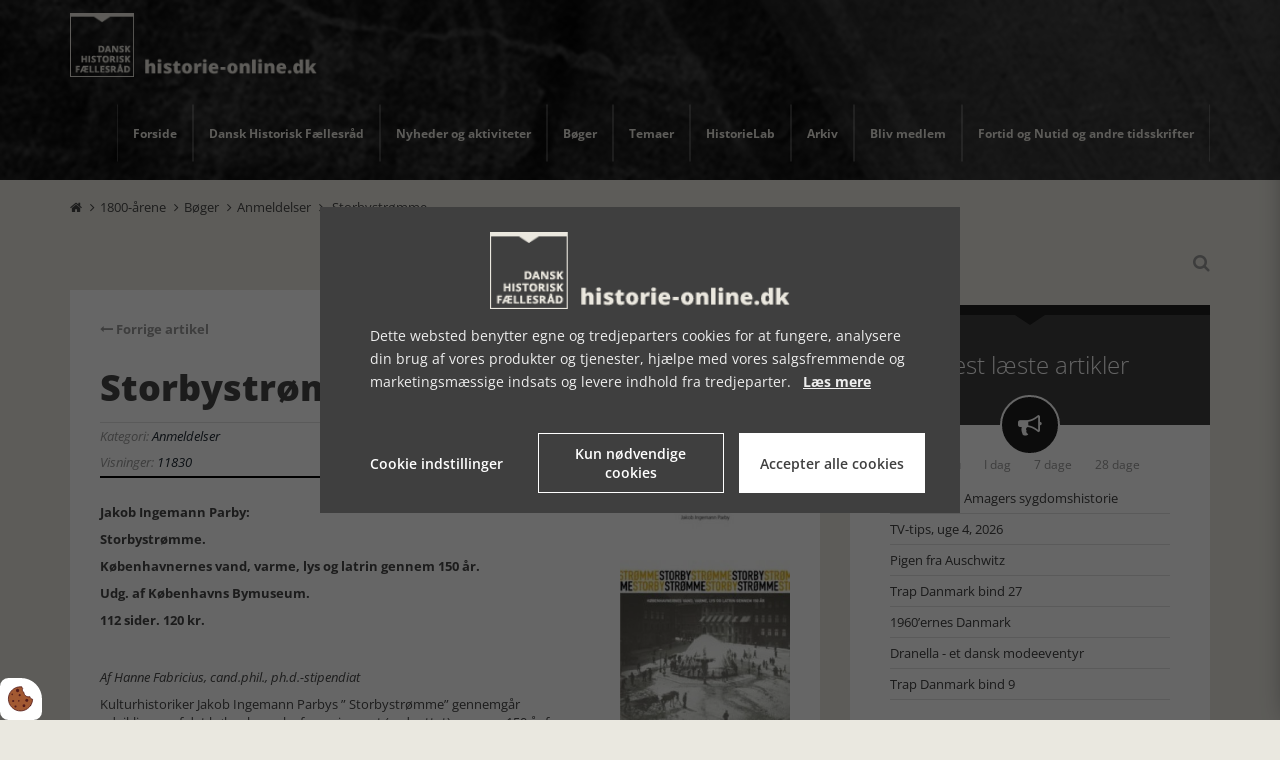

--- FILE ---
content_type: text/html; charset=UTF-8
request_url: https://www.historie-online.dk/boger/anmeldelser-5-5/1800-arene-37/storbystroemme
body_size: 14762
content:
<!DOCTYPE html>
<html lang="da-DK">
	<head><script>
    var Gdpr = {
        /**
         * which categories has the user consented to
         */
        consents: [],
        /**
         * Has the user considered consent? Aka declined/accepted it
         */
        consentConsidered: false,
        /**
         * init
         */
        init                       : function () {
            
            var cookies = document.cookie;

            if (cookies.indexOf('vm-gdpr-accept=') > -1) {
                this.consentConsidered = true;
                this.consents.push('functional');
            }

            var consentOptions = this.getConsentOptionsFromCookie();
            if (consentOptions) {
                                if (parseInt(consentOptions.statistic)) {
                    this.consents.push('statistic');
                }
                                if (parseInt(consentOptions.marketing)) {
                    this.consents.push('marketing');
                }
                                if (parseInt(consentOptions.personal)) {
                    this.consents.push('personal');
                }
                            }
            
            this.setDefaultConsentMode();
        },
        consentGivenCallbacks      : [],
        consentGiven               : function (callback) {
            this.consentGivenCallbacks.push(callback);
        },
        addConsent                 : function (type) {
            if (!this.hasConsent(type)) {
                this.consents.push(type);
            }
        },
        removeConsent              : function (type) {
            if (this.hasConsent(type)) {
                this.consents.splice(this.consents.indexOf(type), 1);
            }
        },
        triggerConsentGiven        : function () {
            this.updateConsentMode();

            for (const callback of this.consentGivenCallbacks) {
                callback.apply(this);
            }
        },
        hasConsent                 : function (type) {
            return this.consents.includes(type)
        },
        reconsider                 : function () {
            loadGdpr(function () {
                GdprWidget.hideGdprBar();
                GdprWidget.showSettings();
            });
        },
        getConsentOptionsFromCookie: function () {
            var cookies    = document.cookie;
            var vmGdpr_pos = cookies.indexOf('vm-gdpr=');
            if (vmGdpr_pos > -1) {
                var vmGdpr_pos2 = cookies.indexOf(';', vmGdpr_pos);
                if (vmGdpr_pos2 == -1) {
                    vmGdpr_pos2 = cookies.length;
                }

                return JSON.parse(decodeURIComponent(cookies.substring(vmGdpr_pos + 8, vmGdpr_pos2)));
            }
            return false;
        },
        changeConsent              : function (types) { //Object with type and value = 1 or 0
            let consentOptions = this.getConsentOptionsFromCookie();
            //Loop types object
            for (var type in types) {
                consentOptions[type] = types[type];
            }

            this.saveConsent(consentOptions);
        },
        saveConsent(options) { //SHOULD ONLY BE USED BY changeConsent or GdprWidget.saveChoice unless you know what you are doing.
            var data = {
                'vm-gdpr-accept': true,
                'vm-gdpr'       : options,
            };

            this.consents = []; //Reset consent in case a consent is removed.
                        if (parseInt(data['vm-gdpr']['statistic'])) {
                Gdpr.addConsent('statistic');
            }
                        if (parseInt(data['vm-gdpr']['marketing'])) {
                Gdpr.addConsent('marketing');
            }
                        if (parseInt(data['vm-gdpr']['personal'])) {
                Gdpr.addConsent('personal');
            }
            
            Gdpr.triggerConsentGiven();
            Gdpr.saveCookieSettings(data);
        },
        saveCookieSettings: function (data) {
            var xhr = new XMLHttpRequest();

            xhr.onload = function () {
                if (xhr.status != 200 && xhr.status != 404) {
                    GdprWidget.showGdprBar();
                    alert('Beklager, der skete en fejl. Prøv igen...');
                }
            }

            xhr.open('POST', '/gdpr/widgets/save.json');

            xhr.setRequestHeader('X-Requested-With', 'XMLHttpRequest');

            var formData = new FormData();
            for (var key in data) {
                var value = data[key];
                if (typeof value == 'object') {
                    for (var subKey in value) {
                        formData.append(key + '[' + subKey + ']', value[subKey]);
                    }
                } else {
                    formData.append(key, value);
                }
            }
            xhr.send(formData);
        },
        setConsentMode() {
            window.dataLayer = window.dataLayer || [];
            dataLayer.push(arguments);
        },
        setDefaultConsentMode() {
            this.setConsentMode('consent', 'default', {
                ad_storage             : this.hasConsent('marketing') ? 'granted' : 'denied',
                ad_user_data           : this.hasConsent('marketing') ? 'granted' : 'denied',
                ad_personalization     : this.hasConsent('marketing') ? 'granted' : 'denied',
                analytics_storage      : this.hasConsent('statistic') ? 'granted' : 'denied',
                functionality_storage  : 'granted', // functional
                personalization_storage: 'granted', // functional
                security_storage       : 'granted', // functional
                wait_for_update        : 2000            })
        },
        updateConsentMode() {
            this.setConsentMode('consent', 'update', {
                ad_storage             : this.hasConsent('marketing') ? 'granted' : 'denied',
                ad_user_data           : this.hasConsent('marketing') ? 'granted' : 'denied',
                ad_personalization     : this.hasConsent('marketing') ? 'granted' : 'denied',
                analytics_storage      : this.hasConsent('statistic') ? 'granted' : 'denied',
                functionality_storage  : 'granted', // functional
                personalization_storage: 'granted', // functional
                security_storage       : 'granted' // functional
            })
        },
        loadScripts(scripts) {
            for (const script of scripts) {
                if (script.tagName.toLowerCase() === 'script' && script.getAttribute('type') === 'text/text') {
                    const newScriptEl     = document.createElement('script')
                    newScriptEl.innerHTML = script.innerHTML

                    script.parentNode.appendChild(newScriptEl)
                    script.parentNode.removeChild(script)
                } else if (script.tagName.toLowerCase() === 'source') {
                    var video    = script.parentNode;
                    var newVideo = video.cloneNode(true);

                    newVideo.querySelectorAll('source').forEach(source => {
                        if (source.hasAttribute('data-gdpr-src')) {
                            source.src = source.getAttribute('data-gdpr-src');
                            source.removeAttribute('data-gdpr-src');
                        }
                    });

                    video.parentNode.insertBefore(newVideo, video);
                    video.remove()
                } else {
                    script.setAttribute('src', script.dataset.gdprSrc)
                }
            }
        }
    };

    Gdpr.init();

    Gdpr.consentGiven(function () {
        this.loadScripts(document.querySelectorAll('[data-gdpr-category="functional"]'));

                if (this.hasConsent('statistic')) {
            this.loadScripts(document.querySelectorAll('[data-gdpr-category="statistic"]'));
        }
                if (this.hasConsent('marketing')) {
            this.loadScripts(document.querySelectorAll('[data-gdpr-category="marketing"]'));
        }
                if (this.hasConsent('personal')) {
            this.loadScripts(document.querySelectorAll('[data-gdpr-category="personal"]'));
        }
            });

    </script>

		<meta charset="utf-8"/>		<meta name="viewport" content="width=device-width, initial-scale=1.0">
		<title>Storbystrømme</title>
		<meta property="og:title" content="Storbystrømme"><meta property="og:image" content="https://www.historie-online.dk/app/webroot/_resized/uploads/historie-online/1800-arene/storbydroemme-520912980c739bdc1258f4567545f23f.jpg" /><link rel="canonical" href="https://www.historie-online.dk/boger/anmeldelser-5-5/1800-arene-37/storbystroemme">		<link rel="stylesheet" href="/app/plugins/HistorieonlineTheme/webroot/css/styles.min.css?timestamp=1737712110"/>				<script type="text/javascript">var applicationWebroot = '/';</script>
        <link rel="stylesheet" href="/app/plugins/HistorieonlineTheme/webroot/vendor/font-awesome-4.7.0/css/font-awesome.min.css?timestamp=1718706018"/>	 <link rel="shortcut icon" href="/app/webroot/favicon.ico">

                        <!-- Google Tag Manager -->
                        <script type="text/text" data-gdpr-category="functional">
                            (function(w,d,s,l,i){w[l]=w[l]||[];w[l].push({"gtm.start":
                            new Date().getTime(),event:"gtm.js"});var f=d.getElementsByTagName(s)[0],
                            j=d.createElement(s),dl=l!="dataLayer"?"&l="+l:"";j.async=true;j.src=
                            "https://www.googletagmanager.com/gtm.js?id="+i+dl;f.parentNode.insertBefore(j,f);
                            })(window,document,"script","dataLayer","GTM-NXDQLD63");
                        </script>
                        <!-- End Google Tag Manager -->
                        <script type="application/ld+json">[{"@context":"http://schema.org","@type":"Article","headline":"Storbystrømme","datePublished":"2016-11-21T16:48:00+01:00","dateModified":"2016-11-21T16:48:00+01:00","wordCount":923,"publisher":{"@context":"http://schema.org","@type":"Organization","url":"https://www.historie-online.dk/"},"copyrightHolder":{"@context":"http://schema.org","@type":"Organization","url":"https://www.historie-online.dk/"},"mainEntityOfPage":"https://www.historie-online.dk/boger/anmeldelser-5-5/1800-arene-37/storbystroemme"},{"@context":"http://schema.org","@type":"WebSite","url":"https://www.historie-online.dk/","potentialAction":{"@type":"SearchAction","query-input":"required name=search_term_string","target":{"@type":"EntryPoint","urlTemplate":"https://www.historie-online.dk/search?query={search_term_string}"}}},{"@context":"http://schema.org","@type":"Organization","url":"https://www.historie-online.dk/"}]</script></head>

	<body class="mobile__menu__body" >
                        <script type="text/text" data-gdpr-category="functional">
                            window.dataLayer = window.dataLayer || [];
                            dataLayer.push({'event': 'gdprFunctionalEnabled'});
                        </script>

                        <script type="text/text" data-gdpr-category="statistic">
                            window.dataLayer = window.dataLayer || [];
                            dataLayer.push({'event': 'gdprStatisticsEnabled'});
                        </script>

                        <script type="text/text" data-gdpr-category="marketing">
                            window.dataLayer = window.dataLayer || [];
                            dataLayer.push({'event': 'gdprMarketingEnabled'});
                        </script>

                        <script type="text/text" data-gdpr-category="personal">
                            window.dataLayer = window.dataLayer || [];
                            dataLayer.push({'event': 'gdprPersonalEnabled'});
                        </script>
                        

		<div class="mobile__menu__wrapper">
			<div>
				<span class=" mobile__menu__wrapper__headline">Menu</span>
				<span class="mobile__menu__wrapper__close"><span class="fa fa-times"></span></span>
			</div>
			<div class="nav__menu__wrapper">
				<ul class="nav__menu">
					<li id="navigation-menu-item-1" class="nav__menu__item"><a href="https://www.historie-online.dk" id="navigation-menu-1" class="nav__menu__item__link" target="_self">Forside</a></li><li id="navigation-menu-item-3" class="nav__menu__item dropdown"><a href="/dhf/vedtaegter" id="navigation-menu-3" class="nav__menu__item__link dropdown" target="_self">Dansk Historisk Fællesråd</a><ul class="dropdown-menu level-2"><li id="navigation-menu-item-4" class="nav__menu__item"><a href="https://www.historie-online.dk/dhf/vedtaegter" id="navigation-menu-4" class="nav__menu__item__link" target="_self">Vedtægter</a></li><li id="navigation-menu-item-13" class="nav__menu__item"><a href="https://www.historie-online.dk/dhf/styrelse" id="navigation-menu-13" class="nav__menu__item__link" target="_self">DHF's styrelse</a></li><li id="navigation-menu-item-6" class="nav__menu__item"><a href="https://www.historie-online.dk/dhf/kontakt" id="navigation-menu-6" class="nav__menu__item__link" target="_self">Kontakt</a></li><li id="navigation-menu-item-10" class="nav__menu__item"><a href="https://www.historie-online.dk/dhf/referater" id="navigation-menu-10" class="nav__menu__item__link" target="_self">Referater</a></li><li id="navigation-menu-item-8" class="nav__menu__item"><a href="https://www.historie-online.dk/dhf/medlemmer" id="navigation-menu-8" class="nav__menu__item__link" target="_self">Medlemmer</a></li><li id="navigation-menu-item-7" class="nav__menu__item"><a href="https://www.historie-online.dk/dhf/sponsorer" id="navigation-menu-7" class="nav__menu__item__link" target="_self">Sponsorer</a></li><li id="navigation-menu-item-28" class="nav__menu__item"><a href="https://www.historie-online.dk/dhf/cookies" id="navigation-menu-28" class="nav__menu__item__link" target="_self">Cookie- og persondatapolitik</a></li></ul></li>					<li id="navigation-menu-item-2" class="nav__menu__item dropdown"><a href="https://www.historie-online.dk/nyheder-og-aktiviteter-2-2" id="navigation-menu-2" class="nav__menu__item__link dropdown">Nyheder og aktiviteter</a><ul class="dropdown-menu level-2"><li id="navigation-menu-item-3" class="nav__menu__item"><a href="https://www.historie-online.dk/nyheder-og-aktiviteter-2-2/udstillinger-3-3" id="navigation-menu-3" class="nav__menu__item__link">Udstillinger</a></li><li id="navigation-menu-item-80" class="nav__menu__item"><a href="https://www.historie-online.dk/nyheder-og-aktiviteter-2-2/tv-tips" id="navigation-menu-80" class="nav__menu__item__link">Tv-tips</a></li></ul></li><li id="navigation-menu-item-4" class="nav__menu__item active dropdown"><a href="https://www.historie-online.dk/boger" id="navigation-menu-4" class="nav__menu__item__link active dropdown">Bøger</a><ul class="dropdown-menu level-2"><li id="navigation-menu-item-97" class="nav__menu__item"><a href="https://www.historie-online.dk/boger/anmeldere-97" id="navigation-menu-97" class="nav__menu__item__link">Anmeldere</a></li><li id="navigation-menu-item-8" class="nav__menu__item"><a href="https://www.historie-online.dk/boger/arets-historiske-bog-8-8" id="navigation-menu-8" class="nav__menu__item__link">Årets historiske bog</a></li><li id="navigation-menu-item-7" class="nav__menu__item"><a href="https://www.historie-online.dk/boger/bogstakken-7-7" id="navigation-menu-7" class="nav__menu__item__link">Bogstakken</a></li><li id="navigation-menu-item-6" class="nav__menu__item"><a href="https://www.historie-online.dk/boger/anmeldere-6-6-6" id="navigation-menu-6" class="nav__menu__item__link">BogFeature</a></li><li id="navigation-menu-item-5" class="nav__menu__item active dropdown"><a href="https://www.historie-online.dk/boger/anmeldelser-5-5" id="navigation-menu-5" class="nav__menu__item__link active dropdown">Anmeldelser</a><ul class="dropdown-menu level-3"><li id="navigation-menu-item-103" class="nav__menu__item"><a href="https://www.historie-online.dk/boger/anmeldelser-5-5/natur-og-landskab" id="navigation-menu-103" class="nav__menu__item__link">Natur og Landskab</a></li><li id="navigation-menu-item-86" class="nav__menu__item"><a href="https://www.historie-online.dk/boger/anmeldelser-5-5/danmark-og-europa-efter-1945" id="navigation-menu-86" class="nav__menu__item__link">Danmark og Europa efter 1945</a></li><li id="navigation-menu-item-11" class="nav__menu__item"><a href="https://www.historie-online.dk/boger/anmeldelser-5-5/historie-og-topografi-11-11-11" id="navigation-menu-11" class="nav__menu__item__link">Danmark - Historie og topografi</a></li><li id="navigation-menu-item-12" class="nav__menu__item"><a href="https://www.historie-online.dk/boger/anmeldelser-5-5/forhistorisk-tid-12-12" id="navigation-menu-12" class="nav__menu__item__link">Forhistorisk tid, antikken, arkæologi</a></li><li id="navigation-menu-item-13" class="nav__menu__item"><a href="https://www.historie-online.dk/boger/anmeldelser-5-5/vikingetid-og-middelalder-13-13-13-13" id="navigation-menu-13" class="nav__menu__item__link">Vikingetid og Middelalder</a></li><li id="navigation-menu-item-33" class="nav__menu__item"><a href="https://www.historie-online.dk/boger/anmeldelser-5-5/15-1600-arene-renaessancen-33" id="navigation-menu-33" class="nav__menu__item__link">15-1600 årene, renæssancen</a></li><li id="navigation-menu-item-34" class="nav__menu__item"><a href="https://www.historie-online.dk/boger/anmeldelser-5-5/1700-arene" id="navigation-menu-34" class="nav__menu__item__link">1700-årene</a></li><li id="navigation-menu-item-37" class="nav__menu__item active"><a href="https://www.historie-online.dk/boger/anmeldelser-5-5/1800-arene-37" id="navigation-menu-37" class="nav__menu__item__link active">1800-årene</a></li><li id="navigation-menu-item-53" class="nav__menu__item"><a href="https://www.historie-online.dk/boger/anmeldelser-5-5/1-verdenskrig-53-53-53" id="navigation-menu-53" class="nav__menu__item__link">1. Verdenskrig</a></li><li id="navigation-menu-item-61" class="nav__menu__item"><a href="https://www.historie-online.dk/boger/anmeldelser-5-5/2-verdenskrig-61-61" id="navigation-menu-61" class="nav__menu__item__link">2. Verdenskrig</a></li><li id="navigation-menu-item-79" class="nav__menu__item"><a href="https://www.historie-online.dk/boger/anmeldelser-5-5/besaettelsen" id="navigation-menu-79" class="nav__menu__item__link">Besættelsen</a></li><li id="navigation-menu-item-88" class="nav__menu__item"><a href="https://www.historie-online.dk/boger/anmeldelser-5-5/mad-og-drikke" id="navigation-menu-88" class="nav__menu__item__link">Mad og drikke</a></li><li id="navigation-menu-item-112" class="nav__menu__item"><a href="https://www.historie-online.dk/boger/anmeldelser-5-5/sport-idraet-krop-sundhed-sygdom" id="navigation-menu-112" class="nav__menu__item__link">Sport, idræt, krop</a></li><li id="navigation-menu-item-121" class="nav__menu__item"><a href="https://www.historie-online.dk/boger/anmeldelser-5-5/sundhed-sygdom" id="navigation-menu-121" class="nav__menu__item__link">Sundhed, sygdom</a></li><li id="navigation-menu-item-82" class="nav__menu__item"><a href="https://www.historie-online.dk/boger/anmeldelser-5-5/trafik-og-transport-videnskab-teknik" id="navigation-menu-82" class="nav__menu__item__link">Trafik og transport - Videnskab - Teknik</a></li><li id="navigation-menu-item-81" class="nav__menu__item"><a href="https://www.historie-online.dk/boger/anmeldelser-5-5/royal-historie-adel-og-borger-landbrug-handvaerk-industri" id="navigation-menu-81" class="nav__menu__item__link">Royal historie, adel, herregårde</a></li><li id="navigation-menu-item-109" class="nav__menu__item"><a href="https://www.historie-online.dk/boger/anmeldelser-5-5/landbrug-haandvaerk-industri" id="navigation-menu-109" class="nav__menu__item__link">Landbrug, håndværk, industri</a></li><li id="navigation-menu-item-89" class="nav__menu__item"><a href="https://www.historie-online.dk/boger/anmeldelser-5-5/kunst-arkitektur-haver-design-mode" id="navigation-menu-89" class="nav__menu__item__link">Kunst - Arkitektur - Haver - Design - Mode</a></li><li id="navigation-menu-item-114" class="nav__menu__item"><a href="https://www.historie-online.dk/boger/anmeldelser-5-5/musik-teater" id="navigation-menu-114" class="nav__menu__item__link">Musik, teater, film</a></li><li id="navigation-menu-item-63" class="nav__menu__item"><a href="https://www.historie-online.dk/boger/anmeldelser-5-5/lokal-og-slaegtshistorie" id="navigation-menu-63" class="nav__menu__item__link">Lokalhistorie</a></li><li id="navigation-menu-item-60" class="nav__menu__item"><a href="https://www.historie-online.dk/boger/anmeldelser-5-5/biografier-erindringer-60-60" id="navigation-menu-60" class="nav__menu__item__link">Biografier, erindringer</a></li><li id="navigation-menu-item-91" class="nav__menu__item"><a href="https://www.historie-online.dk/boger/anmeldelser-5-5/krig-og-terror-militaervaesen-vaben-den-kolde-krig" id="navigation-menu-91" class="nav__menu__item__link">Krig og terror - Militærvæsen - Den kolde krig</a></li><li id="navigation-menu-item-104" class="nav__menu__item"><a href="https://www.historie-online.dk/boger/anmeldelser-5-5/foedsel-vielse-og-doed" id="navigation-menu-104" class="nav__menu__item__link">Fødsel, vielse og død</a></li><li id="navigation-menu-item-106" class="nav__menu__item"><a href="https://www.historie-online.dk/boger/anmeldelser-5-5/undervisning" id="navigation-menu-106" class="nav__menu__item__link">Undervisning</a></li><li id="navigation-menu-item-90" class="nav__menu__item"><a href="https://www.historie-online.dk/boger/anmeldelser-5-5/usa-nord-og-sydamerika" id="navigation-menu-90" class="nav__menu__item__link">USA - Nord- og Sydamerika</a></li><li id="navigation-menu-item-107" class="nav__menu__item"><a href="https://www.historie-online.dk/boger/anmeldelser-5-5/rusland-sovjet" id="navigation-menu-107" class="nav__menu__item__link">Rusland - Sovjet</a></li><li id="navigation-menu-item-119" class="nav__menu__item"><a href="https://www.historie-online.dk/boger/anmeldelser-5-5/oesteuropa" id="navigation-menu-119" class="nav__menu__item__link">Østeuropa</a></li><li id="navigation-menu-item-115" class="nav__menu__item"><a href="https://www.historie-online.dk/boger/anmeldelser-5-5/oversoeisk" id="navigation-menu-115" class="nav__menu__item__link">Oversøisk - Mellemøsten</a></li><li id="navigation-menu-item-108" class="nav__menu__item"><a href="https://www.historie-online.dk/boger/anmeldelser-5-5/museer" id="navigation-menu-108" class="nav__menu__item__link">Museer</a></li><li id="navigation-menu-item-113" class="nav__menu__item"><a href="https://www.historie-online.dk/boger/anmeldelser-5-5/kriminalhistorie" id="navigation-menu-113" class="nav__menu__item__link">Kriminalhistorie</a></li><li id="navigation-menu-item-116" class="nav__menu__item"><a href="https://www.historie-online.dk/boger/anmeldelser-5-5/kirke-og-religion" id="navigation-menu-116" class="nav__menu__item__link">Kirke og religion</a></li><li id="navigation-menu-item-117" class="nav__menu__item"><a href="https://www.historie-online.dk/boger/anmeldelser-5-5/slaegtsforskning" id="navigation-menu-117" class="nav__menu__item__link">Slægtsforskning</a></li><li id="navigation-menu-item-84" class="nav__menu__item"><a href="https://www.historie-online.dk/boger/anmeldelser-5-5/diverse-84" id="navigation-menu-84" class="nav__menu__item__link">Diverse</a></li><li id="navigation-menu-item-118" class="nav__menu__item"><a href="https://www.historie-online.dk/boger/anmeldelser-5-5/boerne-og-ungdomsboeger" id="navigation-menu-118" class="nav__menu__item__link">Børne- og ungdomsbøger</a></li><li id="navigation-menu-item-78" class="nav__menu__item"><a href="https://www.historie-online.dk/boger/anmeldelser-5-5/romaner" id="navigation-menu-78" class="nav__menu__item__link">Romaner</a></li></ul></li><li id="navigation-menu-item-129" class="nav__menu__item"><a href="https://www.historie-online.dk/boger/dhfs-medlemmer-bogtilbud" id="navigation-menu-129" class="nav__menu__item__link">DHFs medlemmer, bogtilbud</a></li><li id="navigation-menu-item-130" class="nav__menu__item"><a href="https://www.historie-online.dk/boger/bogsalg-dhf" id="navigation-menu-130" class="nav__menu__item__link">Bogsalg DHF</a></li></ul></li><li id="navigation-menu-item-9" class="nav__menu__item dropdown"><a href="https://www.historie-online.dk/temaer-9" id="navigation-menu-9" class="nav__menu__item__link dropdown">Temaer</a><ul class="dropdown-menu level-2"><li id="navigation-menu-item-14" class="nav__menu__item dropdown"><a href="https://www.historie-online.dk/temaer-9/arstidens-skikke-14-14-14" id="navigation-menu-14" class="nav__menu__item__link dropdown">Årstidens skikke</a><ul class="dropdown-menu level-3"><li id="navigation-menu-item-15" class="nav__menu__item"><a href="https://www.historie-online.dk/temaer-9/arstidens-skikke-14-14-14/nytar-15-15-15" id="navigation-menu-15" class="nav__menu__item__link">Nytår</a></li><li id="navigation-menu-item-16" class="nav__menu__item"><a href="https://www.historie-online.dk/temaer-9/arstidens-skikke-14-14-14/kyndelmisse-16-16-16" id="navigation-menu-16" class="nav__menu__item__link">Kyndelmisse</a></li><li id="navigation-menu-item-17" class="nav__menu__item"><a href="https://www.historie-online.dk/temaer-9/arstidens-skikke-14-14-14/valentinsdag-17-17-17-17" id="navigation-menu-17" class="nav__menu__item__link">Valentinsdag</a></li><li id="navigation-menu-item-18" class="nav__menu__item"><a href="https://www.historie-online.dk/temaer-9/arstidens-skikke-14-14-14/fastelavn-18-18" id="navigation-menu-18" class="nav__menu__item__link">Fastelavn</a></li><li id="navigation-menu-item-19" class="nav__menu__item"><a href="https://www.historie-online.dk/temaer-9/arstidens-skikke-14-14-14/8-marts-19-19-19" id="navigation-menu-19" class="nav__menu__item__link">8. marts</a></li><li id="navigation-menu-item-20" class="nav__menu__item"><a href="https://www.historie-online.dk/temaer-9/arstidens-skikke-14-14-14/aprilsnar-20-20" id="navigation-menu-20" class="nav__menu__item__link">Aprilsnar</a></li><li id="navigation-menu-item-21" class="nav__menu__item"><a href="https://www.historie-online.dk/temaer-9/arstidens-skikke-14-14-14/paske-21-21" id="navigation-menu-21" class="nav__menu__item__link">Påske</a></li><li id="navigation-menu-item-22" class="nav__menu__item"><a href="https://www.historie-online.dk/temaer-9/arstidens-skikke-14-14-14/mors-dag-22-22-22" id="navigation-menu-22" class="nav__menu__item__link">Mors dag</a></li><li id="navigation-menu-item-23" class="nav__menu__item"><a href="https://www.historie-online.dk/temaer-9/arstidens-skikke-14-14-14/bededag-23-23-23" id="navigation-menu-23" class="nav__menu__item__link">Bededag</a></li><li id="navigation-menu-item-24" class="nav__menu__item"><a href="https://www.historie-online.dk/temaer-9/arstidens-skikke-14-14-14/fars-dag-24-24" id="navigation-menu-24" class="nav__menu__item__link">Fars dag</a></li><li id="navigation-menu-item-25" class="nav__menu__item"><a href="https://www.historie-online.dk/temaer-9/arstidens-skikke-14-14-14/grundlovsdag-25-25" id="navigation-menu-25" class="nav__menu__item__link">Grundlovsdag</a></li><li id="navigation-menu-item-26" class="nav__menu__item"><a href="https://www.historie-online.dk/temaer-9/arstidens-skikke-14-14-14/pinse-26-26" id="navigation-menu-26" class="nav__menu__item__link">Pinse</a></li><li id="navigation-menu-item-27" class="nav__menu__item"><a href="https://www.historie-online.dk/temaer-9/arstidens-skikke-14-14-14/sankt-hans-27-27-27" id="navigation-menu-27" class="nav__menu__item__link">Sankt Hans</a></li><li id="navigation-menu-item-28" class="nav__menu__item"><a href="https://www.historie-online.dk/temaer-9/arstidens-skikke-14-14-14/mikkelsdag-28-28" id="navigation-menu-28" class="nav__menu__item__link">Mikkelsdag</a></li><li id="navigation-menu-item-29" class="nav__menu__item"><a href="https://www.historie-online.dk/temaer-9/arstidens-skikke-14-14-14/halloween-29-29" id="navigation-menu-29" class="nav__menu__item__link">Halloween</a></li><li id="navigation-menu-item-30" class="nav__menu__item"><a href="https://www.historie-online.dk/temaer-9/arstidens-skikke-14-14-14/mortens-aften-30-30" id="navigation-menu-30" class="nav__menu__item__link">Mortens Aften</a></li><li id="navigation-menu-item-31" class="nav__menu__item"><a href="https://www.historie-online.dk/temaer-9/arstidens-skikke-14-14-14/lucia-31-31" id="navigation-menu-31" class="nav__menu__item__link">Lucia</a></li><li id="navigation-menu-item-32" class="nav__menu__item dropdown"><a href="https://www.historie-online.dk/temaer-9/arstidens-skikke-14-14-14/jul-32-32" id="navigation-menu-32" class="nav__menu__item__link dropdown">Jul</a><ul class="dropdown-menu level-4"><li id="navigation-menu-item-35" class="nav__menu__item"><a href="https://www.historie-online.dk/temaer-9/arstidens-skikke-14-14-14/jul-32-32/julepynt-35-35-35-35" id="navigation-menu-35" class="nav__menu__item__link">Julepyntens historie</a></li><li id="navigation-menu-item-41" class="nav__menu__item"><a href="https://www.historie-online.dk/temaer-9/arstidens-skikke-14-14-14/jul-32-32/leksikon-41-41-41" id="navigation-menu-41" class="nav__menu__item__link">Leksikon</a></li><li id="navigation-menu-item-40" class="nav__menu__item"><a href="https://www.historie-online.dk/temaer-9/arstidens-skikke-14-14-14/jul-32-32/julemandens-historie-40-40-40" id="navigation-menu-40" class="nav__menu__item__link">Julemandens historie</a></li><li id="navigation-menu-item-38" class="nav__menu__item"><a href="https://www.historie-online.dk/temaer-9/arstidens-skikke-14-14-14/jul-32-32/julenissens-historie-38-38-38" id="navigation-menu-38" class="nav__menu__item__link">Julenissens historie</a></li><li id="navigation-menu-item-36" class="nav__menu__item"><a href="https://www.historie-online.dk/temaer-9/arstidens-skikke-14-14-14/jul-32-32/julemad-og-juleol-36-36-36" id="navigation-menu-36" class="nav__menu__item__link">Julemad og juleøl</a></li><li id="navigation-menu-item-39" class="nav__menu__item"><a href="https://www.historie-online.dk/temaer-9/arstidens-skikke-14-14-14/jul-32-32/sagn-on-nissen-39-39-39" id="navigation-menu-39" class="nav__menu__item__link">Sagn on Nissen</a></li></ul></li></ul></li><li id="navigation-menu-item-54" class="nav__menu__item dropdown"><a href="https://www.historie-online.dk/temaer-9/historie-som-hobby-54-54-54-54" id="navigation-menu-54" class="nav__menu__item__link dropdown">Historie som hobby</a><ul class="dropdown-menu level-3"><li id="navigation-menu-item-55" class="nav__menu__item"><a href="https://www.historie-online.dk/temaer-9/historie-som-hobby-54-54-54-54/slaegtsforskning-55-55-55-55" id="navigation-menu-55" class="nav__menu__item__link">Slægtsforskning</a></li><li id="navigation-menu-item-59" class="nav__menu__item"><a href="https://www.historie-online.dk/temaer-9/historie-som-hobby-54-54-54-54/amatorarkaeolog-59" id="navigation-menu-59" class="nav__menu__item__link">Amatørarkæolog</a></li><li id="navigation-menu-item-56" class="nav__menu__item"><a href="https://www.historie-online.dk/temaer-9/historie-som-hobby-54-54-54-54/lokalhistorie-56-56-56-56-56-56" id="navigation-menu-56" class="nav__menu__item__link">Lokalhistorie</a></li><li id="navigation-menu-item-57" class="nav__menu__item"><a href="https://www.historie-online.dk/temaer-9/historie-som-hobby-54-54-54-54/frivillig-pa-museum-57-57" id="navigation-menu-57" class="nav__menu__item__link">Frivillig på museum</a></li><li id="navigation-menu-item-58" class="nav__menu__item"><a href="https://www.historie-online.dk/temaer-9/historie-som-hobby-54-54-54-54/frivillig-pa-arkiv-58-58" id="navigation-menu-58" class="nav__menu__item__link">Frivillig på arkiv</a></li></ul></li><li id="navigation-menu-item-51" class="nav__menu__item dropdown"><a href="https://www.historie-online.dk/temaer-9/artikler-51-51" id="navigation-menu-51" class="nav__menu__item__link dropdown">Artikler</a><ul class="dropdown-menu level-3"><li id="navigation-menu-item-134" class="nav__menu__item"><a href="https://www.historie-online.dk/temaer-9/artikler-51-51/det-hemmelige-rom" id="navigation-menu-134" class="nav__menu__item__link">Det hemmelige Rom</a></li><li id="navigation-menu-item-52" class="nav__menu__item"><a href="https://www.historie-online.dk/temaer-9/artikler-51-51/indhold-i-ovrigt-52-52-52-52" id="navigation-menu-52" class="nav__menu__item__link">Indhold i øvrigt</a></li><li id="navigation-menu-item-131" class="nav__menu__item"><a href="https://www.historie-online.dk/temaer-9/artikler-51-51/museum-paa-rejsen" id="navigation-menu-131" class="nav__menu__item__link">Museum på rejsen</a></li><li id="navigation-menu-item-132" class="nav__menu__item"><a href="https://www.historie-online.dk/temaer-9/artikler-51-51/historiens-aktoerer" id="navigation-menu-132" class="nav__menu__item__link">Historiens aktører</a></li><li id="navigation-menu-item-136" class="nav__menu__item"><a href="https://www.historie-online.dk/temaer-9/artikler-51-51/museumsnumre" id="navigation-menu-136" class="nav__menu__item__link">Museumsnumre</a></li><li id="navigation-menu-item-137" class="nav__menu__item"><a href="https://www.historie-online.dk/temaer-9/artikler-51-51/julianske-kalender" id="navigation-menu-137" class="nav__menu__item__link">Julianske kalender</a></li><li id="navigation-menu-item-138" class="nav__menu__item"><a href="https://www.historie-online.dk/temaer-9/artikler-51-51/danske-helgener" id="navigation-menu-138" class="nav__menu__item__link">Danske helgener</a></li><li id="navigation-menu-item-141" class="nav__menu__item"><a href="https://www.historie-online.dk/temaer-9/artikler-51-51/80-aret-for-danmarks-befrielse" id="navigation-menu-141" class="nav__menu__item__link">80 året for Danmarks befrielse</a></li></ul></li><li id="navigation-menu-item-50" class="nav__menu__item"><a href="https://www.historie-online.dk/temaer-9/husdyrenes-danmarkshistorie-50-50-50" id="navigation-menu-50" class="nav__menu__item__link">Husdyrenes Danmarkshistorie</a></li><li id="navigation-menu-item-42" class="nav__menu__item dropdown"><a href="https://www.historie-online.dk/temaer-9/livets-fester-42-42" id="navigation-menu-42" class="nav__menu__item__link dropdown">Livets fester</a><ul class="dropdown-menu level-3"><li id="navigation-menu-item-43" class="nav__menu__item dropdown"><a href="https://www.historie-online.dk/temaer-9/livets-fester-42-42/fodsel-og-dab-43-43-43-43" id="navigation-menu-43" class="nav__menu__item__link dropdown">Fødsel og dåb</a><ul class="dropdown-menu level-4"><li id="navigation-menu-item-47" class="nav__menu__item"><a href="https://www.historie-online.dk/temaer-9/livets-fester-42-42/fodsel-og-dab-43-43-43-43/royalt-47-47" id="navigation-menu-47" class="nav__menu__item__link">Royalt</a></li></ul></li><li id="navigation-menu-item-46" class="nav__menu__item dropdown"><a href="https://www.historie-online.dk/temaer-9/livets-fester-42-42/bryllup-46-46" id="navigation-menu-46" class="nav__menu__item__link dropdown">Bryllup</a><ul class="dropdown-menu level-4"><li id="navigation-menu-item-48" class="nav__menu__item dropdown"><a href="https://www.historie-online.dk/temaer-9/livets-fester-42-42/bryllup-46-46/kongeligt-bryllup-48-48" id="navigation-menu-48" class="nav__menu__item__link dropdown">Kongeligt bryllup</a><ul class="dropdown-menu level-5"><li id="navigation-menu-item-49" class="nav__menu__item"><a href="https://www.historie-online.dk/temaer-9/livets-fester-42-42/bryllup-46-46/kongeligt-bryllup-48-48/eksempler-pa-kongelige-bryllupper-49" id="navigation-menu-49" class="nav__menu__item__link">Eksempler på kongelige bryllupper</a></li></ul></li></ul></li><li id="navigation-menu-item-45" class="nav__menu__item"><a href="https://www.historie-online.dk/temaer-9/livets-fester-42-42/forlovelse-45-45-45" id="navigation-menu-45" class="nav__menu__item__link">Forlovelse</a></li><li id="navigation-menu-item-44" class="nav__menu__item"><a href="https://www.historie-online.dk/temaer-9/livets-fester-42-42/konfirmation-44-44-44-44" id="navigation-menu-44" class="nav__menu__item__link">Konfirmation</a></li></ul></li><li id="navigation-menu-item-10" class="nav__menu__item"><a href="https://www.historie-online.dk/temaer-9/wall-of-fame-10-10-10-10" id="navigation-menu-10" class="nav__menu__item__link">Wall of fame</a></li><li id="navigation-menu-item-64" class="nav__menu__item"><a href="https://www.historie-online.dk/temaer-9/madopskrifter" id="navigation-menu-64" class="nav__menu__item__link">Madopskrifter</a></li><li id="navigation-menu-item-67" class="nav__menu__item"><a href="https://www.historie-online.dk/temaer-9/husflid" id="navigation-menu-67" class="nav__menu__item__link">Husflid</a></li><li id="navigation-menu-item-68" class="nav__menu__item"><a href="https://www.historie-online.dk/temaer-9/kongeraekken" id="navigation-menu-68" class="nav__menu__item__link">Kongerækken</a></li><li id="navigation-menu-item-69" class="nav__menu__item"><a href="https://www.historie-online.dk/temaer-9/august-1943" id="navigation-menu-69" class="nav__menu__item__link">August 1943</a></li><li id="navigation-menu-item-70" class="nav__menu__item"><a href="https://www.historie-online.dk/temaer-9/gys-og-gru" id="navigation-menu-70" class="nav__menu__item__link">Gys og gru</a></li><li id="navigation-menu-item-72" class="nav__menu__item dropdown"><a href="https://www.historie-online.dk/temaer-9/danmarks-oldtid-72" id="navigation-menu-72" class="nav__menu__item__link dropdown">Danmarks oldtid</a><ul class="dropdown-menu level-3"><li id="navigation-menu-item-124" class="nav__menu__item"><a href="https://www.historie-online.dk/temaer-9/danmarks-oldtid-72/vikingetid" id="navigation-menu-124" class="nav__menu__item__link">Vikingetid</a></li><li id="navigation-menu-item-125" class="nav__menu__item"><a href="https://www.historie-online.dk/temaer-9/danmarks-oldtid-72/jernalder" id="navigation-menu-125" class="nav__menu__item__link">Jernalder</a></li><li id="navigation-menu-item-126" class="nav__menu__item"><a href="https://www.historie-online.dk/temaer-9/danmarks-oldtid-72/bronzealder" id="navigation-menu-126" class="nav__menu__item__link">Bronzealder</a></li><li id="navigation-menu-item-127" class="nav__menu__item"><a href="https://www.historie-online.dk/temaer-9/danmarks-oldtid-72/bondestenalderen" id="navigation-menu-127" class="nav__menu__item__link">Bondestenalderen</a></li><li id="navigation-menu-item-128" class="nav__menu__item"><a href="https://www.historie-online.dk/temaer-9/danmarks-oldtid-72/jaegerstenalderen" id="navigation-menu-128" class="nav__menu__item__link">Jægerstenalderen</a></li></ul></li><li id="navigation-menu-item-111" class="nav__menu__item"><a href="https://www.historie-online.dk/temaer-9/dansk-vestindien" id="navigation-menu-111" class="nav__menu__item__link">Dansk Vestindien</a></li><li id="navigation-menu-item-123" class="nav__menu__item"><a href="https://www.historie-online.dk/temaer-9/indvandring-123" id="navigation-menu-123" class="nav__menu__item__link">Indvandring</a></li><li id="navigation-menu-item-135" class="nav__menu__item"><a href="https://www.historie-online.dk/temaer-9/fodboldboger" id="navigation-menu-135" class="nav__menu__item__link">Fodboldbøger anmeldt på historie-online.dk</a></li></ul></li><li id="navigation-menu-item-102" class="nav__menu__item"><a href="https://www.historie-online.dk/historielab" id="navigation-menu-102" class="nav__menu__item__link">HistorieLab</a></li><li id="navigation-menu-item-110" class="nav__menu__item"><a href="https://www.historie-online.dk/arkiv" id="navigation-menu-110" class="nav__menu__item__link">Arkiv</a></li><li id="navigation-menu-item-133" class="nav__menu__item"><a href="https://www.historie-online.dk/bliv-medlem" id="navigation-menu-133" class="nav__menu__item__link">Bliv medlem</a></li><li id="navigation-menu-item-142" class="nav__menu__item dropdown"><a href="https://www.historie-online.dk/fortid-og-nutid-og-andre-tidsskrifter" id="navigation-menu-142" class="nav__menu__item__link dropdown">Fortid og Nutid og andre tidsskrifter</a><ul class="dropdown-menu level-2"><li id="navigation-menu-item-143" class="nav__menu__item"><a href="https://www.historie-online.dk/fortid-og-nutid-og-andre-tidsskrifter/fortid-amp-nutid" id="navigation-menu-143" class="nav__menu__item__link">Fortid &amp; Nutid (1914-2009)</a></li><li id="navigation-menu-item-162" class="nav__menu__item"><a href="https://www.historie-online.dk/fortid-og-nutid-og-andre-tidsskrifter/folk-og-kultur-1972-2008" id="navigation-menu-162" class="nav__menu__item__link">Folk og Kultur (1972-2008)</a></li><li id="navigation-menu-item-144" class="nav__menu__item"><a href="https://www.historie-online.dk/fortid-og-nutid-og-andre-tidsskrifter/kulturstudier" id="navigation-menu-144" class="nav__menu__item__link">Kulturstudier (2010-)</a></li></ul></li>				</ul>
			</div>

			<div class="nav__social">
															</div>
		</div>

		<header>
			<nav class="nav">
				<div class="container">

											<div class="nav__logo__wrapper">
							<a href="/"><img src="/app/webroot/uploads/historie-online-logo.png?timestamp=1585215246" class="img-responsive nav__logo" alt=""/></a>
						</div>
					
					<div class="nav__toggle-menu__wrapper visible-xs">
						<button id="mobileMenu" type="button" class="nav__toggle-menu">
							<span class="fa fa-bars"></span>
						</button>
					</div>

					<div class="hidden-xs">
						<div class=" nav__social">
																											</div>

						<div class="nav__menu__wrapper">
							<div class="vertical-align">
								<ul class="nav__menu">
									<li id="navigation-menu-item-1" class="nav__menu__item"><a href="https://www.historie-online.dk" id="navigation-menu-1" class="nav__menu__item__link" target="_self">Forside</a></li><li id="navigation-menu-item-3" class="nav__menu__item dropdown"><a href="/dhf/vedtaegter" id="navigation-menu-3" class="nav__menu__item__link dropdown" target="_self">Dansk Historisk Fællesråd</a><ul class="dropdown-menu level-2"><li id="navigation-menu-item-4" class="nav__menu__item"><a href="https://www.historie-online.dk/dhf/vedtaegter" id="navigation-menu-4" class="nav__menu__item__link" target="_self">Vedtægter</a></li><li id="navigation-menu-item-13" class="nav__menu__item"><a href="https://www.historie-online.dk/dhf/styrelse" id="navigation-menu-13" class="nav__menu__item__link" target="_self">DHF's styrelse</a></li><li id="navigation-menu-item-6" class="nav__menu__item"><a href="https://www.historie-online.dk/dhf/kontakt" id="navigation-menu-6" class="nav__menu__item__link" target="_self">Kontakt</a></li><li id="navigation-menu-item-10" class="nav__menu__item"><a href="https://www.historie-online.dk/dhf/referater" id="navigation-menu-10" class="nav__menu__item__link" target="_self">Referater</a></li><li id="navigation-menu-item-8" class="nav__menu__item"><a href="https://www.historie-online.dk/dhf/medlemmer" id="navigation-menu-8" class="nav__menu__item__link" target="_self">Medlemmer</a></li><li id="navigation-menu-item-7" class="nav__menu__item"><a href="https://www.historie-online.dk/dhf/sponsorer" id="navigation-menu-7" class="nav__menu__item__link" target="_self">Sponsorer</a></li><li id="navigation-menu-item-28" class="nav__menu__item"><a href="https://www.historie-online.dk/dhf/cookies" id="navigation-menu-28" class="nav__menu__item__link" target="_self">Cookie- og persondatapolitik</a></li></ul></li>									<li id="navigation-menu-item-2" class="nav__menu__item dropdown"><a href="https://www.historie-online.dk/nyheder-og-aktiviteter-2-2" id="navigation-menu-2" class="nav__menu__item__link dropdown">Nyheder og aktiviteter</a><ul class="dropdown-menu level-2"><li id="navigation-menu-item-3" class="nav__menu__item"><a href="https://www.historie-online.dk/nyheder-og-aktiviteter-2-2/udstillinger-3-3" id="navigation-menu-3" class="nav__menu__item__link">Udstillinger</a></li><li id="navigation-menu-item-80" class="nav__menu__item"><a href="https://www.historie-online.dk/nyheder-og-aktiviteter-2-2/tv-tips" id="navigation-menu-80" class="nav__menu__item__link">Tv-tips</a></li></ul></li><li id="navigation-menu-item-4" class="nav__menu__item active dropdown"><a href="https://www.historie-online.dk/boger" id="navigation-menu-4" class="nav__menu__item__link active dropdown">Bøger</a><ul class="dropdown-menu level-2"><li id="navigation-menu-item-97" class="nav__menu__item"><a href="https://www.historie-online.dk/boger/anmeldere-97" id="navigation-menu-97" class="nav__menu__item__link">Anmeldere</a></li><li id="navigation-menu-item-8" class="nav__menu__item"><a href="https://www.historie-online.dk/boger/arets-historiske-bog-8-8" id="navigation-menu-8" class="nav__menu__item__link">Årets historiske bog</a></li><li id="navigation-menu-item-7" class="nav__menu__item"><a href="https://www.historie-online.dk/boger/bogstakken-7-7" id="navigation-menu-7" class="nav__menu__item__link">Bogstakken</a></li><li id="navigation-menu-item-6" class="nav__menu__item"><a href="https://www.historie-online.dk/boger/anmeldere-6-6-6" id="navigation-menu-6" class="nav__menu__item__link">BogFeature</a></li><li id="navigation-menu-item-5" class="nav__menu__item active dropdown"><a href="https://www.historie-online.dk/boger/anmeldelser-5-5" id="navigation-menu-5" class="nav__menu__item__link active dropdown">Anmeldelser</a><ul class="dropdown-menu level-3"><li id="navigation-menu-item-103" class="nav__menu__item"><a href="https://www.historie-online.dk/boger/anmeldelser-5-5/natur-og-landskab" id="navigation-menu-103" class="nav__menu__item__link">Natur og Landskab</a></li><li id="navigation-menu-item-86" class="nav__menu__item"><a href="https://www.historie-online.dk/boger/anmeldelser-5-5/danmark-og-europa-efter-1945" id="navigation-menu-86" class="nav__menu__item__link">Danmark og Europa efter 1945</a></li><li id="navigation-menu-item-11" class="nav__menu__item"><a href="https://www.historie-online.dk/boger/anmeldelser-5-5/historie-og-topografi-11-11-11" id="navigation-menu-11" class="nav__menu__item__link">Danmark - Historie og topografi</a></li><li id="navigation-menu-item-12" class="nav__menu__item"><a href="https://www.historie-online.dk/boger/anmeldelser-5-5/forhistorisk-tid-12-12" id="navigation-menu-12" class="nav__menu__item__link">Forhistorisk tid, antikken, arkæologi</a></li><li id="navigation-menu-item-13" class="nav__menu__item"><a href="https://www.historie-online.dk/boger/anmeldelser-5-5/vikingetid-og-middelalder-13-13-13-13" id="navigation-menu-13" class="nav__menu__item__link">Vikingetid og Middelalder</a></li><li id="navigation-menu-item-33" class="nav__menu__item"><a href="https://www.historie-online.dk/boger/anmeldelser-5-5/15-1600-arene-renaessancen-33" id="navigation-menu-33" class="nav__menu__item__link">15-1600 årene, renæssancen</a></li><li id="navigation-menu-item-34" class="nav__menu__item"><a href="https://www.historie-online.dk/boger/anmeldelser-5-5/1700-arene" id="navigation-menu-34" class="nav__menu__item__link">1700-årene</a></li><li id="navigation-menu-item-37" class="nav__menu__item active"><a href="https://www.historie-online.dk/boger/anmeldelser-5-5/1800-arene-37" id="navigation-menu-37" class="nav__menu__item__link active">1800-årene</a></li><li id="navigation-menu-item-53" class="nav__menu__item"><a href="https://www.historie-online.dk/boger/anmeldelser-5-5/1-verdenskrig-53-53-53" id="navigation-menu-53" class="nav__menu__item__link">1. Verdenskrig</a></li><li id="navigation-menu-item-61" class="nav__menu__item"><a href="https://www.historie-online.dk/boger/anmeldelser-5-5/2-verdenskrig-61-61" id="navigation-menu-61" class="nav__menu__item__link">2. Verdenskrig</a></li><li id="navigation-menu-item-79" class="nav__menu__item"><a href="https://www.historie-online.dk/boger/anmeldelser-5-5/besaettelsen" id="navigation-menu-79" class="nav__menu__item__link">Besættelsen</a></li><li id="navigation-menu-item-88" class="nav__menu__item"><a href="https://www.historie-online.dk/boger/anmeldelser-5-5/mad-og-drikke" id="navigation-menu-88" class="nav__menu__item__link">Mad og drikke</a></li><li id="navigation-menu-item-112" class="nav__menu__item"><a href="https://www.historie-online.dk/boger/anmeldelser-5-5/sport-idraet-krop-sundhed-sygdom" id="navigation-menu-112" class="nav__menu__item__link">Sport, idræt, krop</a></li><li id="navigation-menu-item-121" class="nav__menu__item"><a href="https://www.historie-online.dk/boger/anmeldelser-5-5/sundhed-sygdom" id="navigation-menu-121" class="nav__menu__item__link">Sundhed, sygdom</a></li><li id="navigation-menu-item-82" class="nav__menu__item"><a href="https://www.historie-online.dk/boger/anmeldelser-5-5/trafik-og-transport-videnskab-teknik" id="navigation-menu-82" class="nav__menu__item__link">Trafik og transport - Videnskab - Teknik</a></li><li id="navigation-menu-item-81" class="nav__menu__item"><a href="https://www.historie-online.dk/boger/anmeldelser-5-5/royal-historie-adel-og-borger-landbrug-handvaerk-industri" id="navigation-menu-81" class="nav__menu__item__link">Royal historie, adel, herregårde</a></li><li id="navigation-menu-item-109" class="nav__menu__item"><a href="https://www.historie-online.dk/boger/anmeldelser-5-5/landbrug-haandvaerk-industri" id="navigation-menu-109" class="nav__menu__item__link">Landbrug, håndværk, industri</a></li><li id="navigation-menu-item-89" class="nav__menu__item"><a href="https://www.historie-online.dk/boger/anmeldelser-5-5/kunst-arkitektur-haver-design-mode" id="navigation-menu-89" class="nav__menu__item__link">Kunst - Arkitektur - Haver - Design - Mode</a></li><li id="navigation-menu-item-114" class="nav__menu__item"><a href="https://www.historie-online.dk/boger/anmeldelser-5-5/musik-teater" id="navigation-menu-114" class="nav__menu__item__link">Musik, teater, film</a></li><li id="navigation-menu-item-63" class="nav__menu__item"><a href="https://www.historie-online.dk/boger/anmeldelser-5-5/lokal-og-slaegtshistorie" id="navigation-menu-63" class="nav__menu__item__link">Lokalhistorie</a></li><li id="navigation-menu-item-60" class="nav__menu__item"><a href="https://www.historie-online.dk/boger/anmeldelser-5-5/biografier-erindringer-60-60" id="navigation-menu-60" class="nav__menu__item__link">Biografier, erindringer</a></li><li id="navigation-menu-item-91" class="nav__menu__item"><a href="https://www.historie-online.dk/boger/anmeldelser-5-5/krig-og-terror-militaervaesen-vaben-den-kolde-krig" id="navigation-menu-91" class="nav__menu__item__link">Krig og terror - Militærvæsen - Den kolde krig</a></li><li id="navigation-menu-item-104" class="nav__menu__item"><a href="https://www.historie-online.dk/boger/anmeldelser-5-5/foedsel-vielse-og-doed" id="navigation-menu-104" class="nav__menu__item__link">Fødsel, vielse og død</a></li><li id="navigation-menu-item-106" class="nav__menu__item"><a href="https://www.historie-online.dk/boger/anmeldelser-5-5/undervisning" id="navigation-menu-106" class="nav__menu__item__link">Undervisning</a></li><li id="navigation-menu-item-90" class="nav__menu__item"><a href="https://www.historie-online.dk/boger/anmeldelser-5-5/usa-nord-og-sydamerika" id="navigation-menu-90" class="nav__menu__item__link">USA - Nord- og Sydamerika</a></li><li id="navigation-menu-item-107" class="nav__menu__item"><a href="https://www.historie-online.dk/boger/anmeldelser-5-5/rusland-sovjet" id="navigation-menu-107" class="nav__menu__item__link">Rusland - Sovjet</a></li><li id="navigation-menu-item-119" class="nav__menu__item"><a href="https://www.historie-online.dk/boger/anmeldelser-5-5/oesteuropa" id="navigation-menu-119" class="nav__menu__item__link">Østeuropa</a></li><li id="navigation-menu-item-115" class="nav__menu__item"><a href="https://www.historie-online.dk/boger/anmeldelser-5-5/oversoeisk" id="navigation-menu-115" class="nav__menu__item__link">Oversøisk - Mellemøsten</a></li><li id="navigation-menu-item-108" class="nav__menu__item"><a href="https://www.historie-online.dk/boger/anmeldelser-5-5/museer" id="navigation-menu-108" class="nav__menu__item__link">Museer</a></li><li id="navigation-menu-item-113" class="nav__menu__item"><a href="https://www.historie-online.dk/boger/anmeldelser-5-5/kriminalhistorie" id="navigation-menu-113" class="nav__menu__item__link">Kriminalhistorie</a></li><li id="navigation-menu-item-116" class="nav__menu__item"><a href="https://www.historie-online.dk/boger/anmeldelser-5-5/kirke-og-religion" id="navigation-menu-116" class="nav__menu__item__link">Kirke og religion</a></li><li id="navigation-menu-item-117" class="nav__menu__item"><a href="https://www.historie-online.dk/boger/anmeldelser-5-5/slaegtsforskning" id="navigation-menu-117" class="nav__menu__item__link">Slægtsforskning</a></li><li id="navigation-menu-item-84" class="nav__menu__item"><a href="https://www.historie-online.dk/boger/anmeldelser-5-5/diverse-84" id="navigation-menu-84" class="nav__menu__item__link">Diverse</a></li><li id="navigation-menu-item-118" class="nav__menu__item"><a href="https://www.historie-online.dk/boger/anmeldelser-5-5/boerne-og-ungdomsboeger" id="navigation-menu-118" class="nav__menu__item__link">Børne- og ungdomsbøger</a></li><li id="navigation-menu-item-78" class="nav__menu__item"><a href="https://www.historie-online.dk/boger/anmeldelser-5-5/romaner" id="navigation-menu-78" class="nav__menu__item__link">Romaner</a></li></ul></li><li id="navigation-menu-item-129" class="nav__menu__item"><a href="https://www.historie-online.dk/boger/dhfs-medlemmer-bogtilbud" id="navigation-menu-129" class="nav__menu__item__link">DHFs medlemmer, bogtilbud</a></li><li id="navigation-menu-item-130" class="nav__menu__item"><a href="https://www.historie-online.dk/boger/bogsalg-dhf" id="navigation-menu-130" class="nav__menu__item__link">Bogsalg DHF</a></li></ul></li><li id="navigation-menu-item-9" class="nav__menu__item dropdown"><a href="https://www.historie-online.dk/temaer-9" id="navigation-menu-9" class="nav__menu__item__link dropdown">Temaer</a><ul class="dropdown-menu level-2"><li id="navigation-menu-item-14" class="nav__menu__item dropdown"><a href="https://www.historie-online.dk/temaer-9/arstidens-skikke-14-14-14" id="navigation-menu-14" class="nav__menu__item__link dropdown">Årstidens skikke</a><ul class="dropdown-menu level-3"><li id="navigation-menu-item-15" class="nav__menu__item"><a href="https://www.historie-online.dk/temaer-9/arstidens-skikke-14-14-14/nytar-15-15-15" id="navigation-menu-15" class="nav__menu__item__link">Nytår</a></li><li id="navigation-menu-item-16" class="nav__menu__item"><a href="https://www.historie-online.dk/temaer-9/arstidens-skikke-14-14-14/kyndelmisse-16-16-16" id="navigation-menu-16" class="nav__menu__item__link">Kyndelmisse</a></li><li id="navigation-menu-item-17" class="nav__menu__item"><a href="https://www.historie-online.dk/temaer-9/arstidens-skikke-14-14-14/valentinsdag-17-17-17-17" id="navigation-menu-17" class="nav__menu__item__link">Valentinsdag</a></li><li id="navigation-menu-item-18" class="nav__menu__item"><a href="https://www.historie-online.dk/temaer-9/arstidens-skikke-14-14-14/fastelavn-18-18" id="navigation-menu-18" class="nav__menu__item__link">Fastelavn</a></li><li id="navigation-menu-item-19" class="nav__menu__item"><a href="https://www.historie-online.dk/temaer-9/arstidens-skikke-14-14-14/8-marts-19-19-19" id="navigation-menu-19" class="nav__menu__item__link">8. marts</a></li><li id="navigation-menu-item-20" class="nav__menu__item"><a href="https://www.historie-online.dk/temaer-9/arstidens-skikke-14-14-14/aprilsnar-20-20" id="navigation-menu-20" class="nav__menu__item__link">Aprilsnar</a></li><li id="navigation-menu-item-21" class="nav__menu__item"><a href="https://www.historie-online.dk/temaer-9/arstidens-skikke-14-14-14/paske-21-21" id="navigation-menu-21" class="nav__menu__item__link">Påske</a></li><li id="navigation-menu-item-22" class="nav__menu__item"><a href="https://www.historie-online.dk/temaer-9/arstidens-skikke-14-14-14/mors-dag-22-22-22" id="navigation-menu-22" class="nav__menu__item__link">Mors dag</a></li><li id="navigation-menu-item-23" class="nav__menu__item"><a href="https://www.historie-online.dk/temaer-9/arstidens-skikke-14-14-14/bededag-23-23-23" id="navigation-menu-23" class="nav__menu__item__link">Bededag</a></li><li id="navigation-menu-item-24" class="nav__menu__item"><a href="https://www.historie-online.dk/temaer-9/arstidens-skikke-14-14-14/fars-dag-24-24" id="navigation-menu-24" class="nav__menu__item__link">Fars dag</a></li><li id="navigation-menu-item-25" class="nav__menu__item"><a href="https://www.historie-online.dk/temaer-9/arstidens-skikke-14-14-14/grundlovsdag-25-25" id="navigation-menu-25" class="nav__menu__item__link">Grundlovsdag</a></li><li id="navigation-menu-item-26" class="nav__menu__item"><a href="https://www.historie-online.dk/temaer-9/arstidens-skikke-14-14-14/pinse-26-26" id="navigation-menu-26" class="nav__menu__item__link">Pinse</a></li><li id="navigation-menu-item-27" class="nav__menu__item"><a href="https://www.historie-online.dk/temaer-9/arstidens-skikke-14-14-14/sankt-hans-27-27-27" id="navigation-menu-27" class="nav__menu__item__link">Sankt Hans</a></li><li id="navigation-menu-item-28" class="nav__menu__item"><a href="https://www.historie-online.dk/temaer-9/arstidens-skikke-14-14-14/mikkelsdag-28-28" id="navigation-menu-28" class="nav__menu__item__link">Mikkelsdag</a></li><li id="navigation-menu-item-29" class="nav__menu__item"><a href="https://www.historie-online.dk/temaer-9/arstidens-skikke-14-14-14/halloween-29-29" id="navigation-menu-29" class="nav__menu__item__link">Halloween</a></li><li id="navigation-menu-item-30" class="nav__menu__item"><a href="https://www.historie-online.dk/temaer-9/arstidens-skikke-14-14-14/mortens-aften-30-30" id="navigation-menu-30" class="nav__menu__item__link">Mortens Aften</a></li><li id="navigation-menu-item-31" class="nav__menu__item"><a href="https://www.historie-online.dk/temaer-9/arstidens-skikke-14-14-14/lucia-31-31" id="navigation-menu-31" class="nav__menu__item__link">Lucia</a></li><li id="navigation-menu-item-32" class="nav__menu__item dropdown"><a href="https://www.historie-online.dk/temaer-9/arstidens-skikke-14-14-14/jul-32-32" id="navigation-menu-32" class="nav__menu__item__link dropdown">Jul</a><ul class="dropdown-menu level-4"><li id="navigation-menu-item-35" class="nav__menu__item"><a href="https://www.historie-online.dk/temaer-9/arstidens-skikke-14-14-14/jul-32-32/julepynt-35-35-35-35" id="navigation-menu-35" class="nav__menu__item__link">Julepyntens historie</a></li><li id="navigation-menu-item-41" class="nav__menu__item"><a href="https://www.historie-online.dk/temaer-9/arstidens-skikke-14-14-14/jul-32-32/leksikon-41-41-41" id="navigation-menu-41" class="nav__menu__item__link">Leksikon</a></li><li id="navigation-menu-item-40" class="nav__menu__item"><a href="https://www.historie-online.dk/temaer-9/arstidens-skikke-14-14-14/jul-32-32/julemandens-historie-40-40-40" id="navigation-menu-40" class="nav__menu__item__link">Julemandens historie</a></li><li id="navigation-menu-item-38" class="nav__menu__item"><a href="https://www.historie-online.dk/temaer-9/arstidens-skikke-14-14-14/jul-32-32/julenissens-historie-38-38-38" id="navigation-menu-38" class="nav__menu__item__link">Julenissens historie</a></li><li id="navigation-menu-item-36" class="nav__menu__item"><a href="https://www.historie-online.dk/temaer-9/arstidens-skikke-14-14-14/jul-32-32/julemad-og-juleol-36-36-36" id="navigation-menu-36" class="nav__menu__item__link">Julemad og juleøl</a></li><li id="navigation-menu-item-39" class="nav__menu__item"><a href="https://www.historie-online.dk/temaer-9/arstidens-skikke-14-14-14/jul-32-32/sagn-on-nissen-39-39-39" id="navigation-menu-39" class="nav__menu__item__link">Sagn on Nissen</a></li></ul></li></ul></li><li id="navigation-menu-item-54" class="nav__menu__item dropdown"><a href="https://www.historie-online.dk/temaer-9/historie-som-hobby-54-54-54-54" id="navigation-menu-54" class="nav__menu__item__link dropdown">Historie som hobby</a><ul class="dropdown-menu level-3"><li id="navigation-menu-item-55" class="nav__menu__item"><a href="https://www.historie-online.dk/temaer-9/historie-som-hobby-54-54-54-54/slaegtsforskning-55-55-55-55" id="navigation-menu-55" class="nav__menu__item__link">Slægtsforskning</a></li><li id="navigation-menu-item-59" class="nav__menu__item"><a href="https://www.historie-online.dk/temaer-9/historie-som-hobby-54-54-54-54/amatorarkaeolog-59" id="navigation-menu-59" class="nav__menu__item__link">Amatørarkæolog</a></li><li id="navigation-menu-item-56" class="nav__menu__item"><a href="https://www.historie-online.dk/temaer-9/historie-som-hobby-54-54-54-54/lokalhistorie-56-56-56-56-56-56" id="navigation-menu-56" class="nav__menu__item__link">Lokalhistorie</a></li><li id="navigation-menu-item-57" class="nav__menu__item"><a href="https://www.historie-online.dk/temaer-9/historie-som-hobby-54-54-54-54/frivillig-pa-museum-57-57" id="navigation-menu-57" class="nav__menu__item__link">Frivillig på museum</a></li><li id="navigation-menu-item-58" class="nav__menu__item"><a href="https://www.historie-online.dk/temaer-9/historie-som-hobby-54-54-54-54/frivillig-pa-arkiv-58-58" id="navigation-menu-58" class="nav__menu__item__link">Frivillig på arkiv</a></li></ul></li><li id="navigation-menu-item-51" class="nav__menu__item dropdown"><a href="https://www.historie-online.dk/temaer-9/artikler-51-51" id="navigation-menu-51" class="nav__menu__item__link dropdown">Artikler</a><ul class="dropdown-menu level-3"><li id="navigation-menu-item-134" class="nav__menu__item"><a href="https://www.historie-online.dk/temaer-9/artikler-51-51/det-hemmelige-rom" id="navigation-menu-134" class="nav__menu__item__link">Det hemmelige Rom</a></li><li id="navigation-menu-item-52" class="nav__menu__item"><a href="https://www.historie-online.dk/temaer-9/artikler-51-51/indhold-i-ovrigt-52-52-52-52" id="navigation-menu-52" class="nav__menu__item__link">Indhold i øvrigt</a></li><li id="navigation-menu-item-131" class="nav__menu__item"><a href="https://www.historie-online.dk/temaer-9/artikler-51-51/museum-paa-rejsen" id="navigation-menu-131" class="nav__menu__item__link">Museum på rejsen</a></li><li id="navigation-menu-item-132" class="nav__menu__item"><a href="https://www.historie-online.dk/temaer-9/artikler-51-51/historiens-aktoerer" id="navigation-menu-132" class="nav__menu__item__link">Historiens aktører</a></li><li id="navigation-menu-item-136" class="nav__menu__item"><a href="https://www.historie-online.dk/temaer-9/artikler-51-51/museumsnumre" id="navigation-menu-136" class="nav__menu__item__link">Museumsnumre</a></li><li id="navigation-menu-item-137" class="nav__menu__item"><a href="https://www.historie-online.dk/temaer-9/artikler-51-51/julianske-kalender" id="navigation-menu-137" class="nav__menu__item__link">Julianske kalender</a></li><li id="navigation-menu-item-138" class="nav__menu__item"><a href="https://www.historie-online.dk/temaer-9/artikler-51-51/danske-helgener" id="navigation-menu-138" class="nav__menu__item__link">Danske helgener</a></li><li id="navigation-menu-item-141" class="nav__menu__item"><a href="https://www.historie-online.dk/temaer-9/artikler-51-51/80-aret-for-danmarks-befrielse" id="navigation-menu-141" class="nav__menu__item__link">80 året for Danmarks befrielse</a></li></ul></li><li id="navigation-menu-item-50" class="nav__menu__item"><a href="https://www.historie-online.dk/temaer-9/husdyrenes-danmarkshistorie-50-50-50" id="navigation-menu-50" class="nav__menu__item__link">Husdyrenes Danmarkshistorie</a></li><li id="navigation-menu-item-42" class="nav__menu__item dropdown"><a href="https://www.historie-online.dk/temaer-9/livets-fester-42-42" id="navigation-menu-42" class="nav__menu__item__link dropdown">Livets fester</a><ul class="dropdown-menu level-3"><li id="navigation-menu-item-43" class="nav__menu__item dropdown"><a href="https://www.historie-online.dk/temaer-9/livets-fester-42-42/fodsel-og-dab-43-43-43-43" id="navigation-menu-43" class="nav__menu__item__link dropdown">Fødsel og dåb</a><ul class="dropdown-menu level-4"><li id="navigation-menu-item-47" class="nav__menu__item"><a href="https://www.historie-online.dk/temaer-9/livets-fester-42-42/fodsel-og-dab-43-43-43-43/royalt-47-47" id="navigation-menu-47" class="nav__menu__item__link">Royalt</a></li></ul></li><li id="navigation-menu-item-46" class="nav__menu__item dropdown"><a href="https://www.historie-online.dk/temaer-9/livets-fester-42-42/bryllup-46-46" id="navigation-menu-46" class="nav__menu__item__link dropdown">Bryllup</a><ul class="dropdown-menu level-4"><li id="navigation-menu-item-48" class="nav__menu__item dropdown"><a href="https://www.historie-online.dk/temaer-9/livets-fester-42-42/bryllup-46-46/kongeligt-bryllup-48-48" id="navigation-menu-48" class="nav__menu__item__link dropdown">Kongeligt bryllup</a><ul class="dropdown-menu level-5"><li id="navigation-menu-item-49" class="nav__menu__item"><a href="https://www.historie-online.dk/temaer-9/livets-fester-42-42/bryllup-46-46/kongeligt-bryllup-48-48/eksempler-pa-kongelige-bryllupper-49" id="navigation-menu-49" class="nav__menu__item__link">Eksempler på kongelige bryllupper</a></li></ul></li></ul></li><li id="navigation-menu-item-45" class="nav__menu__item"><a href="https://www.historie-online.dk/temaer-9/livets-fester-42-42/forlovelse-45-45-45" id="navigation-menu-45" class="nav__menu__item__link">Forlovelse</a></li><li id="navigation-menu-item-44" class="nav__menu__item"><a href="https://www.historie-online.dk/temaer-9/livets-fester-42-42/konfirmation-44-44-44-44" id="navigation-menu-44" class="nav__menu__item__link">Konfirmation</a></li></ul></li><li id="navigation-menu-item-10" class="nav__menu__item"><a href="https://www.historie-online.dk/temaer-9/wall-of-fame-10-10-10-10" id="navigation-menu-10" class="nav__menu__item__link">Wall of fame</a></li><li id="navigation-menu-item-64" class="nav__menu__item"><a href="https://www.historie-online.dk/temaer-9/madopskrifter" id="navigation-menu-64" class="nav__menu__item__link">Madopskrifter</a></li><li id="navigation-menu-item-67" class="nav__menu__item"><a href="https://www.historie-online.dk/temaer-9/husflid" id="navigation-menu-67" class="nav__menu__item__link">Husflid</a></li><li id="navigation-menu-item-68" class="nav__menu__item"><a href="https://www.historie-online.dk/temaer-9/kongeraekken" id="navigation-menu-68" class="nav__menu__item__link">Kongerækken</a></li><li id="navigation-menu-item-69" class="nav__menu__item"><a href="https://www.historie-online.dk/temaer-9/august-1943" id="navigation-menu-69" class="nav__menu__item__link">August 1943</a></li><li id="navigation-menu-item-70" class="nav__menu__item"><a href="https://www.historie-online.dk/temaer-9/gys-og-gru" id="navigation-menu-70" class="nav__menu__item__link">Gys og gru</a></li><li id="navigation-menu-item-72" class="nav__menu__item dropdown"><a href="https://www.historie-online.dk/temaer-9/danmarks-oldtid-72" id="navigation-menu-72" class="nav__menu__item__link dropdown">Danmarks oldtid</a><ul class="dropdown-menu level-3"><li id="navigation-menu-item-124" class="nav__menu__item"><a href="https://www.historie-online.dk/temaer-9/danmarks-oldtid-72/vikingetid" id="navigation-menu-124" class="nav__menu__item__link">Vikingetid</a></li><li id="navigation-menu-item-125" class="nav__menu__item"><a href="https://www.historie-online.dk/temaer-9/danmarks-oldtid-72/jernalder" id="navigation-menu-125" class="nav__menu__item__link">Jernalder</a></li><li id="navigation-menu-item-126" class="nav__menu__item"><a href="https://www.historie-online.dk/temaer-9/danmarks-oldtid-72/bronzealder" id="navigation-menu-126" class="nav__menu__item__link">Bronzealder</a></li><li id="navigation-menu-item-127" class="nav__menu__item"><a href="https://www.historie-online.dk/temaer-9/danmarks-oldtid-72/bondestenalderen" id="navigation-menu-127" class="nav__menu__item__link">Bondestenalderen</a></li><li id="navigation-menu-item-128" class="nav__menu__item"><a href="https://www.historie-online.dk/temaer-9/danmarks-oldtid-72/jaegerstenalderen" id="navigation-menu-128" class="nav__menu__item__link">Jægerstenalderen</a></li></ul></li><li id="navigation-menu-item-111" class="nav__menu__item"><a href="https://www.historie-online.dk/temaer-9/dansk-vestindien" id="navigation-menu-111" class="nav__menu__item__link">Dansk Vestindien</a></li><li id="navigation-menu-item-123" class="nav__menu__item"><a href="https://www.historie-online.dk/temaer-9/indvandring-123" id="navigation-menu-123" class="nav__menu__item__link">Indvandring</a></li><li id="navigation-menu-item-135" class="nav__menu__item"><a href="https://www.historie-online.dk/temaer-9/fodboldboger" id="navigation-menu-135" class="nav__menu__item__link">Fodboldbøger anmeldt på historie-online.dk</a></li></ul></li><li id="navigation-menu-item-102" class="nav__menu__item"><a href="https://www.historie-online.dk/historielab" id="navigation-menu-102" class="nav__menu__item__link">HistorieLab</a></li><li id="navigation-menu-item-110" class="nav__menu__item"><a href="https://www.historie-online.dk/arkiv" id="navigation-menu-110" class="nav__menu__item__link">Arkiv</a></li><li id="navigation-menu-item-133" class="nav__menu__item"><a href="https://www.historie-online.dk/bliv-medlem" id="navigation-menu-133" class="nav__menu__item__link">Bliv medlem</a></li><li id="navigation-menu-item-142" class="nav__menu__item dropdown"><a href="https://www.historie-online.dk/fortid-og-nutid-og-andre-tidsskrifter" id="navigation-menu-142" class="nav__menu__item__link dropdown">Fortid og Nutid og andre tidsskrifter</a><ul class="dropdown-menu level-2"><li id="navigation-menu-item-143" class="nav__menu__item"><a href="https://www.historie-online.dk/fortid-og-nutid-og-andre-tidsskrifter/fortid-amp-nutid" id="navigation-menu-143" class="nav__menu__item__link">Fortid &amp; Nutid (1914-2009)</a></li><li id="navigation-menu-item-162" class="nav__menu__item"><a href="https://www.historie-online.dk/fortid-og-nutid-og-andre-tidsskrifter/folk-og-kultur-1972-2008" id="navigation-menu-162" class="nav__menu__item__link">Folk og Kultur (1972-2008)</a></li><li id="navigation-menu-item-144" class="nav__menu__item"><a href="https://www.historie-online.dk/fortid-og-nutid-og-andre-tidsskrifter/kulturstudier" id="navigation-menu-144" class="nav__menu__item__link">Kulturstudier (2010-)</a></li></ul></li>								</ul>
							</div>
						</div>
					</div>
				</div>
			</nav>
		</header>

		
				
<div class="container">
    <div class="row">

        <div class="col-xs-12">
            <ul class="breadcrumb">
	<li>
		<a href="/"><i class="fa fa-home"></i></a>
	</li>
			<li>
			<span class="icon breadcrumb-arrow">&#xf105;</span><a href="https://www.historie-online.dk/boger/anmeldelser-5-5/1800-arene-37"><span>1800-årene</span></a>		</li>
				<li>
			<span class="icon breadcrumb-arrow">&#xf105;</span><a href="https://www.historie-online.dk/boger"><span>Bøger</span></a>		</li>
				<li>
			<span class="icon breadcrumb-arrow">&#xf105;</span><a href="https://www.historie-online.dk/boger/anmeldelser-5-5"><span>Anmeldelser</span></a>		</li>
				<li>
			 <span class="icon breadcrumb-arrow">&#xf105;</span> Storbystrømme		</li>
		</ul>        </div>

        <div class="col-xs-12">
            <div class="article__toggle-menu">
                <a href="#" class="article__toggle-menu__link jsSearchToggle"><span class="icon"> &#xf002;</span></a>
            </div>
            <div class="search__form hidden jsSearchContainer">
                                <form method="get" action="/search">
                    <div class="input-group">
                        <input type="text" name="query" id="" class="form-control search__form__input"
                               placeholder="Søg">
                        <div class="input-group-btn">
                            <button type="submit" class="btn btn-primary search__form__btn">
                                <span class="icon search__form__icon">&#xf002;</span>
                            </button>
                        </div>
                    </div>
                </form>
            </div>
        </div>
    </div>
</div>


<div class="container">
    <div class="row">
        <div class="col-xs-12 col-md-8">

            <article class="article__view ">
                <div class="article__view__paging">
				<a href="https://www.historie-online.dk/boger/anmeldelser-5-5/1800-arene-37/et-archaeologisk-vikingetog" class="article__view__paging__prev">
			<span class="fa fa-long-arrow-left"></span> Forrige artikel		</a>
		</div>

                <h1 class="article__view__headline">Storbystrømme</h1>

                <div class="row">
                    <div class="col-xs-12 col-sm-8">
                        <div class="article__view__category">
                            Kategori: <span class="article__view__category__name">Anmeldelser</span>
                            <br>
                            Visninger:                             <span class="article__view__category__name">
									11830								</span>
                        </div>
                    </div>

                    <div class="col-xs-12 col-sm-4">
                        <div class="article__view__share">
                            Del artikel:                                                             <a href="https://www.facebook.com/sharer/sharer.php?u=https://www.historie-online.dk/boger/anmeldelser-5-5/1800-arene-37/storbystroemme" class="facebook" target="_blank"><span class="icon text-muted">&#xf09a;</span></a>                                <a href="https://twitter.com/home?status=. Aktiviteten kan ses på https://www.historie-online.dk/boger/anmeldelser-5-5/1800-arene-37/storbystroemme" class="twitter" target="_blank"><span class="icon text-muted">&#xf099;</span></a>                                <a href="https://www.linkedin.com/shareArticle?mini=true&url=https://www.historie-online.dk/boger/anmeldelser-5-5/1800-arene-37/storbystroemme&title=" class="linkedin" target="_blank"><span class="icon text-muted">&#xf0e1;</span></a>                                                    </div>
                    </div>
                </div>

                <div class="article__view__image__wrapper">
                    <div class="article__view__image__border" style="background-color:#000000">
                        <span class="article__view__image__border__down-arrow" style="border-color:#000000 transparent transparent transparent"></span>
                    </div>
                    <img src="/app/webroot/_resized/uploads/historie-online/1800-arene/storbydroemme-faa4eff56951acd799300b4266f4cf8e.jpg" class="article__view__image img-responsive" alt="" width="300"/>
                    <div class="article__view__image__description">
                    </div>
                </div>

                <div class="article__view__content">
                    <div class="article__view__content__author">
                                                    <p>&nbsp;</p>
<p><strong>Jakob Ingemann Parby:</strong></p>
<p><strong>Storbystr&oslash;mme.</strong></p>
<p><strong>K&oslash;benhavnernes vand, varme, lys og latrin gennem 150 &aring;r.</strong></p>
<p><strong>Udg. af K&oslash;benhavns Bymuseum.</strong></p>
<p><strong>112 sider. 120 kr.</strong></p>                                            </div>

                    <div class="article__view__content__description">
                        <p><em>Af Hanne Fabricius, cand.phil., ph.d.-stipendiat</em></p>
<p>Kulturhistoriker Jakob Ingemann Parbys &rdquo; Storbystr&oslash;mme&rdquo; gennemg&aring;r udviklingen af det k&oslash;benhavnske forsyningsnet (rodnettet) gennem 150 &aring;r fra etableringen af det og frem til i dag. Det vil sige det net af r&oslash;r og ledninger, der som et stort spind ligger overalt under hele hovedstaden og forsyner os med vand, varme, el, gas og kloakering. Samtidig er det ogs&aring; historien om teknikken, om arbejdsforholdene, industrialiseringen af hovedstaden, om byens udvikling og k&oslash;benhavnernes dannelse til moderne forbrugere.</p>
<p>Bogen er udgivet som et samarbejde mellem K&oslash;benhavns Bymuseum og K&oslash;benhavns Energi i anledning af K&oslash;benhavns Energis 150 &aring;rs jubil&aelig;um og Industrikulturens &Aring;r. Bogen l&aelig;gger desuden op til den s&aelig;rudstilling, der &aring;bner den 29. august 2007 p&aring; K&oslash;benhavns Bymuseum. Ligesom man fra midten af august vil kunne se en r&aelig;kke lysende informationss&oslash;jler langs hovedstr&oslash;get i K&oslash;benhavn, der fort&aelig;ller om alle de r&oslash;r, bassiner, kabler og tunneler, der som et usynligt net forsyner hovedstaden med diverse former for energi og har gjort det siden 1857.</p>
<p>Bogen er opdelt i fire kronologiske afsnit, der henholdsvis besk&aelig;ftiger sig med perioderne 1857-1900: Rodnettet etableres, 1900-1950: Ekspansion, krig og krise, 1950-1980: Forbrugseksplosion og oliekrise og til sidst 1980-2007: Markedet er frit.</p>
<p>I 1856 oph&oslash;rte K&oslash;benhavn med at v&aelig;re f&aelig;stningsby, og man begyndte straks at rive de gamle byporte ned. Udenfor byens volde var den milit&aelig;re demarkationslinje allerede i 1852 blev flyttet ind p&aring; den anden side af s&oslash;erne, og hermed var et stort omr&aring;de blevet frigivet til bebyggelse. Det bet&oslash;d, at byggeriet p&aring; broerne og Frederiksberg eksploderede. I denne opbrudsperiode iv&aelig;rksatte man ogs&aring; arbejdet med at f&oslash;re K&oslash;benhavn frem mod en moderne by. Den f&oslash;rste moderne kloakering blev etableret, og de gamle rendestene forsvandt og blev til underjordiske kanaler, der for altid forandrede k&oslash;benhavnernes dagligdag. De f&oslash;rste gaslamper afl&oslash;ste i 1857 de gamle tranlamper i de k&oslash;benhavnske gader og lyste byen op, som man aldrig f&oslash;r havde set det.&nbsp; I 1892 oplyste det f&oslash;rste elektriske lys byens pladser og hovedstr&oslash;g, og overgangen fra de hestetrukne sporvogne til de eldrevne forvandlede i 1902 byens transportsystem. Frem til F&oslash;rste Verdenskrig aftog sporvognene mere end halvdelen af byens samlede elproduktion. I l&oslash;bet af perioden udviklede opvarmningen af byens lejligheder sig fra kakkel- og petroleumsovne, gasradiatorer og -kaminer til fjernvarmen dukkede op i 1925, og kraftvarmeproduktionen i 1930, der kombinerer produktionen af el og varme.</p>
<p>Efter &aring;rhundredskiftet gik forsyningsindustrien ind i den n&aelig;ste fase, idet den nu havde fundet sin form, og fra nu af udviklede sig til en meget aktiv og ekspanderende virksomhed. Trods periodens krige og &oslash;konomisk krise voksede energiforbruget voldsomt, folk anskaffede sig strygejern, radioer og st&oslash;vsugere. Men stadigv&aelig;k var vaskemaskiner, k&oslash;leskabe og kaffemaskiner kun i sin vorden, og noget man s&aring; p&aring; udstillinger. P&aring; gadeplanet konkurrerede el- og gaslyset med hinanden helt frem til 1963, hvor den sidste gaslygte endelig blev slukket. I samme periode opstod ogs&aring; lysreklamerne, lysaviserne, neonr&oslash;rene og de f&oslash;rste forureningssager. Dog bet&oslash;d Anden Verdenskrig og bes&aelig;ttelsen at forbruget blev bremset kraftigt, ligesom det blev tydeligt, hvor s&aring;rbart samfundet var overfor angreb p&aring; forsyningens v&aelig;rker og ledningsnet.</p>
<p>Med sit v&aelig;ld af oplysninger giver bogen l&aelig;seren en hurtig og god tekstgennemgang samt et godt overblik af de forskellige energisystemers historiske udvikling gennem 150 &aring;r. Bagerst er en fyldig litteraturliste og noter, for den l&aelig;ser, der f&aring;r lyst til at vide mere om rodnettet. Selve fagteksten er en meget fin blanding af de mange oplysende billedtekster og fakta og tekstbokse. Det hele er krydret med et v&aelig;ld af smukke illustrationer. Et lille men er dog, at der mangler oplysninger om, hvor de forskellige illustrationer kommer fra og nogle gange &aring;rstal. I kolofonen fort&aelig;lles det, at n&aring;r intet andet er angivet, s&aring; stammer de fra K&oslash;benhavns Bymuseum og K&oslash;benhavns Energi. Det havde v&aelig;ret rart, om det var angivet mere specifikt under billedteksterne.</p>
<p>De mange gode illustrationer er til geng&aelig;ld et fint miks af &aelig;ldre fotografier, malerier, skydeskiver, genstande, tegninger, avisudklip, vittighedstegninger, reklamer, skilte og meget mere, der fort&aelig;ller om livet i K&oslash;benhavn frem til nutidens K&oslash;benhavn. Man ser fotos af datidens arbejdere, af b&oslash;rn der bader i den nu r&oslash;rlagte Ladeg&aring;rds&aring;, idylliske fotos af det gamle voldterr&aelig;n, bagg&aring;rde med vandposte og retirader, maskiner, tegninger af forlystelseslivet, hvor den nye gadebelysning for altid &aelig;ndrede k&oslash;benhavnernes g&aring;-i byen-vaner, fordi det nu blev mere trygt at f&aelig;rdes ude, n&aring;r det var m&oslash;rkt.</p>
<p>Bogen er sat op i et meget flot lay out, der generelt kendetegner Lars M&oslash;ller Nielsens produktion. Den er simpelthen l&aelig;kker i sin grafiske udformning af farvefotos, sort-hvide fotos og tonede tekstbokse.</p>                    </div>
                </div>

                <div class="article__view__tags">
                                    </div>

                <div class="article__view__paging">
				<a href="https://www.historie-online.dk/boger/anmeldelser-5-5/1800-arene-37/et-archaeologisk-vikingetog" class="article__view__paging__prev">
			<span class="fa fa-long-arrow-left"></span> Forrige artikel		</a>
		</div>
                                    <div class="article__related">
                        <div class="article__related__headline">Se relaterede artikler</div>
                                                                                <a href="https://www.historie-online.dk/boger/den-socialdemokratiske-idarv">
                                <div class="article__related__item">
                                    <div class="article__related__item__image__wrapper">
                                        <div class="article__related__item__image__border js-hover-color"
                                             style="background:#bdb5a5"
                                             data-hover-container=".article__related__item" ,
                                             data-hover-type="background"
                                             data-hover-original-color="#bdb5a5"
                                             data-hover-color="#c2b59b">
												<span class="article__item__image__border__arrow js-hover-color"
                                                      style="border-color:transparent transparent transparent #bdb5a5"
                                                      data-hover-container=".article__related__item" ,
                                                      data-hover-type="borderColor"
                                                      data-hover-original-color="transparent transparent transparent #bdb5a5"
                                                      data-hover-color="transparent transparent transparent #c2b59b"></span>
                                        </div>
                                        <img src="/app/webroot/_resized/uploads/historie-online/1800-arene/socialidearv-1cc2c926d67797f32aec96ee1ff49238.jpg" class="img-responsive article__related__item__image" width="auto" height="140" alt=""/>                                    </div>
                                    <div class="article__related__item__text">
                                        Den socialdemokratiske Idéarv                                    </div>
                                </div>
                            </a>

                                                                                <a href="https://www.historie-online.dk/boger/anmeldelser-5-5/1800-arene-37/bismarck-viljen-til-magt">
                                <div class="article__related__item">
                                    <div class="article__related__item__image__wrapper">
                                        <div class="article__related__item__image__border js-hover-color"
                                             style="background:#000000"
                                             data-hover-container=".article__related__item" ,
                                             data-hover-type="background"
                                             data-hover-original-color="#000000"
                                             data-hover-color="#000000">
												<span class="article__item__image__border__arrow js-hover-color"
                                                      style="border-color:transparent transparent transparent #000000"
                                                      data-hover-container=".article__related__item" ,
                                                      data-hover-type="borderColor"
                                                      data-hover-original-color="transparent transparent transparent #000000"
                                                      data-hover-color="transparent transparent transparent #000000"></span>
                                        </div>
                                        <img src="/app/webroot/_resized/uploads/biografi/bismarck-forside-284cdc7e405c312e0709045d48df3209.jpg" class="img-responsive article__related__item__image" width="auto" height="140" alt=""/>                                    </div>
                                    <div class="article__related__item__text">
                                        Bismarck - viljen til magt                                    </div>
                                </div>
                            </a>

                                                                                <a href="https://www.historie-online.dk/boger/anmeldelser-5-5/1800-arene-37/paa-faedrelandets-alter">
                                <div class="article__related__item">
                                    <div class="article__related__item__image__wrapper">
                                        <div class="article__related__item__image__border js-hover-color"
                                             style="background:#000000"
                                             data-hover-container=".article__related__item" ,
                                             data-hover-type="background"
                                             data-hover-original-color="#000000"
                                             data-hover-color="#000000">
												<span class="article__item__image__border__arrow js-hover-color"
                                                      style="border-color:transparent transparent transparent #000000"
                                                      data-hover-container=".article__related__item" ,
                                                      data-hover-type="borderColor"
                                                      data-hover-original-color="transparent transparent transparent #000000"
                                                      data-hover-color="transparent transparent transparent #000000"></span>
                                        </div>
                                        <img src="/app/webroot/_resized/uploads/historie-online/1800-arene/faedrelandets_alter-adee5329c806ebd3d871b0395777d277.jpg" class="img-responsive article__related__item__image" width="auto" height="140" alt=""/>                                    </div>
                                    <div class="article__related__item__text">
                                        På fædrelandets alter                                    </div>
                                </div>
                            </a>

                                                <div class="clearfix"></div>
                    </div>
                
                
                            </article>
            <br>
            <div class="jsAjaxContainer" style="float:left; width: 100%" data-total-pages="1">
	<div class="jsAjaxItems">
        				<a href="https://www.historie-online.dk/nyheder-og-aktiviteter-2-2/podcast-om-amagers-sygdomshistorie">
					<div class="article__item">
						<div class="article__item__image"
							style="background: url('/app/webroot/_resized/uploads/sundhed-sygdom/sundholm-4f607d513ae3aff0e0efe959cfa73714.jpeg') no-repeat center / contain;">
							<div class="article__item__image__border js-hover-color"
								style="background:#b07659"
								data-hover-container=".article__item"
								data-hover-type="background"
								data-hover-original-color="#b07659"
								data-hover-color="#b05a30">
								<span class="article__item__image__border__arrow js-hover-color"
									style="border-color:transparent transparent transparent #b07659"
									data-hover-container=".article__item"
									data-hover-type="borderColor"
									data-hover-original-color="transparent transparent transparent #b07659"
									data-hover-color="transparent transparent transparent #b05a30">
								</span>
							</div>
						</div>
						<div class="article__item__content">
							<div class="article__item__content__date js-hover-color"
								style="color:#b07659"
								data-hover-container=".article__item"
								data-hover-type="color"
								data-hover-original-color="#b07659"
								data-hover-color="#b05a30">
							</div>
							<p class="article__item__content__headline js-hover-color"
								style="color:#b07659"
								data-hover-container=".article__item"
								data-hover-type="color"
								data-hover-original-color="#b07659"
								data-hover-color="#b05a30">
                                Podcast om Amagers sygdomshistorie 							</p>
							<div class="article__item__content__teaser">
                                Ny podcastserie i fire afsnit om Amagers sygdomshistorie							</div>
						</div>
					</div>
				</a>
                				<a href="https://www.historie-online.dk/nyheder-og-aktiviteter-2-2/tv-tips/tv-tips-uge-4-2026">
					<div class="article__item">
						<div class="article__item__image"
							style="background: url('/app/webroot/_resized/uploads/tv-tips/faestebonder-f2777335e5ee1bb176f0efe21a41f4ea.jpg') no-repeat center / contain;">
							<div class="article__item__image__border js-hover-color"
								style="background:#000000"
								data-hover-container=".article__item"
								data-hover-type="background"
								data-hover-original-color="#000000"
								data-hover-color="#000000">
								<span class="article__item__image__border__arrow js-hover-color"
									style="border-color:transparent transparent transparent #000000"
									data-hover-container=".article__item"
									data-hover-type="borderColor"
									data-hover-original-color="transparent transparent transparent #000000"
									data-hover-color="transparent transparent transparent #000000">
								</span>
							</div>
						</div>
						<div class="article__item__content">
							<div class="article__item__content__date js-hover-color"
								style="color:#000000"
								data-hover-container=".article__item"
								data-hover-type="color"
								data-hover-original-color="#000000"
								data-hover-color="#000000">
							</div>
							<p class="article__item__content__headline js-hover-color"
								style="color:#000000"
								data-hover-container=".article__item"
								data-hover-type="color"
								data-hover-original-color="#000000"
								data-hover-color="#000000">
                                TV-tips, uge 4, 2026							</p>
							<div class="article__item__content__teaser">
                                Bl.a. dokumentar om fæstebønder i 1700-tallet							</div>
						</div>
					</div>
				</a>
                				<a href="https://www.historie-online.dk/nyheder-og-aktiviteter-2-2/idun-koen-og-identitet-i-vikingetiden">
					<div class="article__item">
						<div class="article__item__image"
							style="background: url('/app/webroot/_resized/uploads/vikinger/lisbjerg-8f3cdb37c2e027e154ce3b83c9d704d7.jpg') no-repeat center / contain;">
							<div class="article__item__image__border js-hover-color"
								style="background:#b07659"
								data-hover-container=".article__item"
								data-hover-type="background"
								data-hover-original-color="#b07659"
								data-hover-color="#b05a30">
								<span class="article__item__image__border__arrow js-hover-color"
									style="border-color:transparent transparent transparent #b07659"
									data-hover-container=".article__item"
									data-hover-type="borderColor"
									data-hover-original-color="transparent transparent transparent #b07659"
									data-hover-color="transparent transparent transparent #b05a30">
								</span>
							</div>
						</div>
						<div class="article__item__content">
							<div class="article__item__content__date js-hover-color"
								style="color:#b07659"
								data-hover-container=".article__item"
								data-hover-type="color"
								data-hover-original-color="#b07659"
								data-hover-color="#b05a30">
							</div>
							<p class="article__item__content__headline js-hover-color"
								style="color:#b07659"
								data-hover-container=".article__item"
								data-hover-type="color"
								data-hover-original-color="#b07659"
								data-hover-color="#b05a30">
                                IDUN – Køn og identitet i vikingetiden							</p>
							<div class="article__item__content__teaser">
                                Nye naturvidenskabelige metoder kan ændre forståelsen af køn og identitet i vikingetiden. 							</div>
						</div>
					</div>
				</a>
                				<a href="https://www.historie-online.dk/nyheder-og-aktiviteter-2-2/den-kolde-krig-i-danmark">
					<div class="article__item">
						<div class="article__item__image"
							style="background: url('/app/webroot/_resized/uploads/natur/avenue-express-b7cce9844fcdba036deaf0f35e20e4e5.jpg') no-repeat center / contain;">
							<div class="article__item__image__border js-hover-color"
								style="background:#b07659"
								data-hover-container=".article__item"
								data-hover-type="background"
								data-hover-original-color="#b07659"
								data-hover-color="#b05a30">
								<span class="article__item__image__border__arrow js-hover-color"
									style="border-color:transparent transparent transparent #b07659"
									data-hover-container=".article__item"
									data-hover-type="borderColor"
									data-hover-original-color="transparent transparent transparent #b07659"
									data-hover-color="transparent transparent transparent #b05a30">
								</span>
							</div>
						</div>
						<div class="article__item__content">
							<div class="article__item__content__date js-hover-color"
								style="color:#b07659"
								data-hover-container=".article__item"
								data-hover-type="color"
								data-hover-original-color="#b07659"
								data-hover-color="#b05a30">
							</div>
							<p class="article__item__content__headline js-hover-color"
								style="color:#b07659"
								data-hover-container=".article__item"
								data-hover-type="color"
								data-hover-original-color="#b07659"
								data-hover-color="#b05a30">
                                Den kolde krig i Danmark							</p>
							<div class="article__item__content__teaser">
                                Nyt forskningsprojekt skal kaste lys over den Kolde Krig i Danmark							</div>
						</div>
					</div>
				</a>
                				<a href="https://www.historie-online.dk/nyheder-og-aktiviteter-2-2/udstillinger-3-3/kriger-6735">
					<div class="article__item">
						<div class="article__item__image"
							style="background: url('/app/webroot/_resized/uploads/udstillinger/kriger_2-bedf5b03a08a27c87d8bf857931df8f9.jpg') no-repeat center / contain;">
							<div class="article__item__image__border js-hover-color"
								style="background:#b07659"
								data-hover-container=".article__item"
								data-hover-type="background"
								data-hover-original-color="#b07659"
								data-hover-color="#b36037">
								<span class="article__item__image__border__arrow js-hover-color"
									style="border-color:transparent transparent transparent #b07659"
									data-hover-container=".article__item"
									data-hover-type="borderColor"
									data-hover-original-color="transparent transparent transparent #b07659"
									data-hover-color="transparent transparent transparent #b36037">
								</span>
							</div>
						</div>
						<div class="article__item__content">
							<div class="article__item__content__date js-hover-color"
								style="color:#b07659"
								data-hover-container=".article__item"
								data-hover-type="color"
								data-hover-original-color="#b07659"
								data-hover-color="#b36037">
							</div>
							<p class="article__item__content__headline js-hover-color"
								style="color:#b07659"
								data-hover-container=".article__item"
								data-hover-type="color"
								data-hover-original-color="#b07659"
								data-hover-color="#b36037">
                                Kriger							</p>
							<div class="article__item__content__teaser">
                                Udstillingen ’Kriger’ åbner på Krigsmuseet 4. februar og er lavet i samarbejde med Moesgaard							</div>
						</div>
					</div>
				</a>
                				<a href="https://www.historie-online.dk/nyheder-og-aktiviteter-2-2/arbejderhistoriefestival-i-koebenhavn">
					<div class="article__item">
						<div class="article__item__image"
							style="background: url('/app/webroot/_resized/uploads/diverse/21436_sfah_kobenhavns_arbejderhistoriefestival_program_2026_1-ca5a800a39ad804e074acb44c1e4aba8.jpeg') no-repeat center / contain;">
							<div class="article__item__image__border js-hover-color"
								style="background:#b07659"
								data-hover-container=".article__item"
								data-hover-type="background"
								data-hover-original-color="#b07659"
								data-hover-color="#b05a30">
								<span class="article__item__image__border__arrow js-hover-color"
									style="border-color:transparent transparent transparent #b07659"
									data-hover-container=".article__item"
									data-hover-type="borderColor"
									data-hover-original-color="transparent transparent transparent #b07659"
									data-hover-color="transparent transparent transparent #b05a30">
								</span>
							</div>
						</div>
						<div class="article__item__content">
							<div class="article__item__content__date js-hover-color"
								style="color:#b07659"
								data-hover-container=".article__item"
								data-hover-type="color"
								data-hover-original-color="#b07659"
								data-hover-color="#b05a30">
							</div>
							<p class="article__item__content__headline js-hover-color"
								style="color:#b07659"
								data-hover-container=".article__item"
								data-hover-type="color"
								data-hover-original-color="#b07659"
								data-hover-color="#b05a30">
                                Arbejderhistoriefestival i København							</p>
							<div class="article__item__content__teaser">
                                Københavns Arbejderhistoriefestival på Arbejdermuseet							</div>
						</div>
					</div>
				</a>
                				<a href="https://www.historie-online.dk/nyheder-og-aktiviteter-2-2/udstillinger-3-3/gundestrupkedlen">
					<div class="article__item">
						<div class="article__item__image"
							style="background: url('/app/webroot/_resized/uploads/museer/gundestrup01-42f920c9e711f42e8936bfb9e4dc6106.jpg') no-repeat center / contain;">
							<div class="article__item__image__border js-hover-color"
								style="background:#b07659"
								data-hover-container=".article__item"
								data-hover-type="background"
								data-hover-original-color="#b07659"
								data-hover-color="#b36037">
								<span class="article__item__image__border__arrow js-hover-color"
									style="border-color:transparent transparent transparent #b07659"
									data-hover-container=".article__item"
									data-hover-type="borderColor"
									data-hover-original-color="transparent transparent transparent #b07659"
									data-hover-color="transparent transparent transparent #b36037">
								</span>
							</div>
						</div>
						<div class="article__item__content">
							<div class="article__item__content__date js-hover-color"
								style="color:#b07659"
								data-hover-container=".article__item"
								data-hover-type="color"
								data-hover-original-color="#b07659"
								data-hover-color="#b36037">
							</div>
							<p class="article__item__content__headline js-hover-color"
								style="color:#b07659"
								data-hover-container=".article__item"
								data-hover-type="color"
								data-hover-original-color="#b07659"
								data-hover-color="#b36037">
                                Gundestrupkedlen							</p>
							<div class="article__item__content__teaser">
                                Gundestrupkedlen er et af de mest betydningsfulde fund fra jernalderen i Danmark							</div>
						</div>
					</div>
				</a>
                	</div>

    
    </div>

<div class="jsAjaxLoader">
	<div class="row">
		<div class="col-xs-12">
			<div class="article__loader">
                <img src="/app/plugins/HistorieonlineTheme/webroot/img/ajax-loader-bar.gif?timestamp=1474454657" class="" alt=""/>			</div>
		</div>
	</div>
</div>
        </div>

        <div class="col-xs-12 col-md-4 most-read-container">
            <div class="article-news">
	<div class="article-news__header">
		<div class="article-news__header__border"></div>
		<div class="vertical-align">
			<p class="article-news__header__headline">Mest læste artikler</p>
		</div>
		<div class="article-news__header__icon"><span class="icon">&#xf0a1;</span></div>
	</div>
	<div class="article-news__content">
		<div class="article-news__content__menu">
			<span  class="article-news__content__menu__link" data-tab-index="now">Lige nu</span>
			<span  class="article-news__content__menu__link" data-tab-index="today">I dag</span>
			<span  class="article-news__content__menu__link" data-tab-index="week">7 dage</span>
			<span  class="article-news__content__menu__link" data-tab-index="month">28 dage</span>
		</div>
		<div class="article-news__content__tabs">
											<div class="article-news__content__tabs__tab tab-now" style="">
																									<div class="article-news__content__tabs__tab__item">
								<a href="https://www.historie-online.dk/nyheder-og-aktiviteter-2-2/podcast-om-amagers-sygdomshistorie">
									Podcast om Amagers sygdomshistorie 								</a>
							</div>
																				<div class="article-news__content__tabs__tab__item">
								<a href="https://www.historie-online.dk/nyheder-og-aktiviteter-2-2/tv-tips/tv-tips-uge-4-2026">
									TV-tips, uge 4, 2026								</a>
							</div>
																				<div class="article-news__content__tabs__tab__item">
								<a href="https://www.historie-online.dk/boger/anmeldelser-5-5/2-verdenskrig-61-61/pigen-fra-auschwitz">
									Pigen fra Auschwitz 								</a>
							</div>
																				<div class="article-news__content__tabs__tab__item">
								<a href="https://www.historie-online.dk/boger/anmeldelser-5-5/historie-og-topografi-11-11-11/trap-danmark-bind-27">
									Trap Danmark bind 27								</a>
							</div>
																				<div class="article-news__content__tabs__tab__item">
								<a href="https://www.historie-online.dk/nyheder-og-aktiviteter-2-2/udstillinger-3-3/1960ernes-danmark">
									1960’ernes Danmark								</a>
							</div>
																				<div class="article-news__content__tabs__tab__item">
								<a href="https://www.historie-online.dk/boger/anmeldelser-5-5/kunst-arkitektur-haver-design-mode/dranella-et-dansk-modeeventyr">
									Dranella - et dansk modeeventyr								</a>
							</div>
																				<div class="article-news__content__tabs__tab__item">
								<a href="https://www.historie-online.dk/boger/anmeldelser-5-5/historie-og-topografi-11-11-11/trap-danmark-bind-9">
									Trap Danmark bind 9								</a>
							</div>
															</div>
											<div class="article-news__content__tabs__tab tab-today" style="display:none">
																									<div class="article-news__content__tabs__tab__item">
								<a href="https://www.historie-online.dk/boger/arets-historiske-bog-8-8/aarets-historiske-bog-2025-6747">
									Årets historiske bog 2025								</a>
							</div>
																				<div class="article-news__content__tabs__tab__item">
								<a href="https://www.historie-online.dk/boger/anmeldelser-5-5/vikingetid-og-middelalder-13-13-13-13/kongelige-mord-i-middelalderen">
									Kongelige mord i middelalderen								</a>
							</div>
																				<div class="article-news__content__tabs__tab__item">
								<a href="https://www.historie-online.dk/boger/anmeldelser-5-5/1700-arene/miraklernes-tid">
									Miraklernes tid								</a>
							</div>
																				<div class="article-news__content__tabs__tab__item">
								<a href="https://www.historie-online.dk/boger/anmeldelser-5-5/2-verdenskrig-61-61/groenland-i-krig">
									Grønland i krig								</a>
							</div>
																				<div class="article-news__content__tabs__tab__item">
								<a href="https://www.historie-online.dk/nyheder-og-aktiviteter-2-2/udstillinger-3-3/1960ernes-danmark">
									1960’ernes Danmark								</a>
							</div>
																				<div class="article-news__content__tabs__tab__item">
								<a href="https://www.historie-online.dk/nyheder-og-aktiviteter-2-2/operation-boellebank">
									Operation Bøllebank								</a>
							</div>
																				<div class="article-news__content__tabs__tab__item">
								<a href="https://www.historie-online.dk/nyheder-og-aktiviteter-2-2/podcast-om-amagers-sygdomshistorie">
									Podcast om Amagers sygdomshistorie 								</a>
							</div>
															</div>
											<div class="article-news__content__tabs__tab tab-week" style="display:none">
																									<div class="article-news__content__tabs__tab__item">
								<a href="https://www.historie-online.dk/boger/anmeldelser-5-5/kunst-arkitektur-haver-design-mode/dranella-et-dansk-modeeventyr">
									Dranella - et dansk modeeventyr								</a>
							</div>
																				<div class="article-news__content__tabs__tab__item">
								<a href="https://www.historie-online.dk/boger/arets-historiske-bog-8-8/aarets-historiske-bog-2025-6747">
									Årets historiske bog 2025								</a>
							</div>
																				<div class="article-news__content__tabs__tab__item">
								<a href="https://www.historie-online.dk/boger/anmeldelser-5-5/2-verdenskrig-61-61/groenland-i-krig">
									Grønland i krig								</a>
							</div>
																				<div class="article-news__content__tabs__tab__item">
								<a href="https://www.historie-online.dk/boger/anmeldelser-5-5/vikingetid-og-middelalder-13-13-13-13/kongelige-mord-i-middelalderen">
									Kongelige mord i middelalderen								</a>
							</div>
																				<div class="article-news__content__tabs__tab__item">
								<a href="https://www.historie-online.dk/nyheder-og-aktiviteter-2-2/idun-koen-og-identitet-i-vikingetiden">
									IDUN – Køn og identitet i vikingetiden								</a>
							</div>
																				<div class="article-news__content__tabs__tab__item">
								<a href="https://www.historie-online.dk/temaer-9/artikler-51-51/indhold-i-ovrigt-52-52-52-52/gamle-moenter-kan-have-vaerdi">
									Gamle mønter kan have værdi								</a>
							</div>
																				<div class="article-news__content__tabs__tab__item">
								<a href="https://www.historie-online.dk/nyheder-og-aktiviteter-2-2/podcast-om-amagers-sygdomshistorie">
									Podcast om Amagers sygdomshistorie 								</a>
							</div>
															</div>
											<div class="article-news__content__tabs__tab tab-month" style="display:none">
																									<div class="article-news__content__tabs__tab__item">
								<a href="https://www.historie-online.dk/temaer-9/artikler-51-51/historiens-aktoerer/arnold-peter-moeller-historiens-aktoerer-nr-69">
									Arnold Peter Møller - Historiens Aktører nr. 69								</a>
							</div>
																				<div class="article-news__content__tabs__tab__item">
								<a href="https://www.historie-online.dk/boger/anmeldelser-5-5/vikingetid-og-middelalder-13-13-13-13/kongelige-mord-i-middelalderen">
									Kongelige mord i middelalderen								</a>
							</div>
																				<div class="article-news__content__tabs__tab__item">
								<a href="https://www.historie-online.dk/boger/anmeldelser-5-5/2-verdenskrig-61-61/da-krigen-kom-tilbage">
									Da krigen kom tilbage 								</a>
							</div>
																				<div class="article-news__content__tabs__tab__item">
								<a href="https://www.historie-online.dk/temaer-9/arstidens-skikke-14-14-14/jul-32-32/leksikon-41-41-41/rensdyr-rudolf">
									Rensdyr (Rudolf)								</a>
							</div>
																				<div class="article-news__content__tabs__tab__item">
								<a href="https://www.historie-online.dk/temaer-9/arstidens-skikke-14-14-14/jul-32-32/leksikon-41-41-41/dansen-om-juletraeet">
									Dansen om juletræet								</a>
							</div>
																				<div class="article-news__content__tabs__tab__item">
								<a href="https://www.historie-online.dk/temaer-9/artikler-51-51/indhold-i-ovrigt-52-52-52-52/gamle-moenter-kan-have-vaerdi">
									Gamle mønter kan have værdi								</a>
							</div>
																				<div class="article-news__content__tabs__tab__item">
								<a href="https://www.historie-online.dk/temaer-9/arstidens-skikke-14-14-14/jul-32-32/hvorfor-holder-vi-jul">
									Hvorfor holder vi jul?								</a>
							</div>
															</div>
			
		</div>
	</div>
</div>


            
                    </div>

    </div>
</div>


		<footer class="footer">

			<div class="footer__content__bg">
				<div class="container">
					<div class="row">
						<div class="col-xs-12">
							<div class="footer__content">

								<div class="footer__content__contact">
									<div class="vertical-align">
										<a href="mailto:ppp@pedersholm.dk">
											<button type="button" class="footer__content__contact__btn">
												Kontakt											</button>
										</a>
									</div>
								</div>

																	<div class="footer__content__logo__wrapper">
										<div class="vertical-align">
											<a href="/"><img src="/app/webroot/uploads/historie-online-logo.png?timestamp=1585215246" class="img-responsive footer__content__logo" alt=""/></a>
										</div>
									</div>
								
								<div class="footer__content__social">
									<div class="vertical-align">
										<a class="footer__content__social__link icon" href="">&#xf09a;</a>
										<a class="footer__content__social__link icon" href="">&#xf099;</a>
										<a class="footer__content__social__link icon" href="">&#xf16d;</a>
									</div>
								</div>

							</div>
						</div>
					</div>
				</div>
			</div>

			<div class="footer__copyright">
				<div class="container">
					<div class="row">
						<div class="col-xs-12">
							<span class="pull-left">&copy; 2016 Copyright Historie-online</span>
							<span class="pull-right">Vestjysk Marketing</span>
						</div>
					</div>
				</div>
			</div>
		</footer>

		<script src="/app/plugins/HistorieonlineTheme/webroot/js/jquery.min.js?timestamp=1718706018"></script>        <script data-gdpr-category="marketing" data-gdpr-src="https://www.google.com/recaptcha/api.js"></script>
		<script src="/app/plugins/HistorieonlineTheme/webroot/js/scripts.min.js?timestamp=1737712098"></script>		<script>
	$('.article-news__content__menu__link').click(function () {
		var tabIndex = $(this).data('tab-index');
		$('.article-news__content__tabs__tab').hide();
		$('.article-news__content__tabs__tab.tab-' + tabIndex).show();
	})
</script><script>
        function recaptchaCallback(data) {
            var $captcha = $('.comments__verify');
            if ($captcha.length) {
                $captcha.addClass('hidden');
            }
        }
    </script>	
<div class="js-gdpr-content"></div>

<script>
    var gdprLoaded    = false;
    var gdprWidgetUrl = '/gdpr/widgets/view';

    //If user has considered consent, trigger consent given callbacks
    if (Gdpr.consentConsidered) {
        Gdpr.triggerConsentGiven();
    } else {
        //Load gdpr if user has not considered consent
                loadGdpr();
            }

    function loadGdpr(callback) {
        if (!gdprLoaded) {
            // Set up our HTTP request
            var xhr    = new XMLHttpRequest();
            xhr.onload = function () {
                if (xhr.status == 200) {
                    gdprLoaded = true;

                    // Using createContextualFragment because scripts will not be executed otherwise
                    var gdprContent = document.createRange().createContextualFragment(xhr.response)
                    document.querySelector('.js-gdpr-content').appendChild(gdprContent);

                    if (typeof callback !== 'undefined') {
                                                callback();
                                            }
                }
            }

            xhr.open('GET', gdprWidgetUrl);
            xhr.setRequestHeader('X-Requested-With', 'XMLHttpRequest');
            xhr.setRequestHeader('Accept', 'text/html,application/xhtml+xml,application/xml;q=0.9,image/webp,image/apng,*/*;q=0.8,application/signed-exchange;v=b3;q=0.9');
            xhr.send();
        } else {
            if (typeof callback !== 'undefined') {
                callback();
            }
        }
    }
</script>


<button onclick="Gdpr.reconsider()" title="Åben cookie indstillinger" class="vm-gdpr-reconsider vm-gdpr-reconsider--bottom_left">
    <svg id="vm-gdpr-cookies-reconsider-icon" width="200" height="200" xmlns="http://www.w3.org/2000/svg" viewBox="0 0 140 135">

    <defs>
        <style>/* SVG animation af Anders Dissing */

            #vm-gdpr-cookies-reconsider-icon .cookieDough {
            fill: #A25932;
            stroke: #541B1A;
            stroke-width: 4.0528;
            stroke-linecap: round;
            stroke-linejoin: round;
            stroke-miterlimit: 10;
            animation-timing-function: ease-out;
            opacity: 1;
            }

            #vm-gdpr-cookies-reconsider-icon .chocolateChip {
            fill: #541B1A;
            opacity: 1;
            animation-timing-function: ease-out;
            }

            #vm-gdpr-cookies-reconsider-icon .vm0 {
            fill: none;
            stroke-width: 12;
            stroke-linecap: round;
            stroke-miterlimit: 5;
            transition: stroke 0.5s ease;
            }

            #vm-gdpr-cookies-reconsider-icon .circle, #vm-gdpr-cookies-reconsider-icon .check {
            stroke-dasharray: 343.6174011230469;
            stroke-dashoffset: 343.6174011230469;
            animation-fill-mode: forwards;
            animation-timing-function: ease-out;
            }

            svg#vm-gdpr-cookies-reconsider-icon:hover .vm0 {
            stroke: #541B1A;
            }

            svg#vm-gdpr-cookies-reconsider-icon:hover .circle {
            animation: circle 0.7s forwards;
            }

            svg#vm-gdpr-cookies-reconsider-icon:hover .check {
            animation: check 0.8s 0.3s forwards;
            }

            @keyframes circle {
            to {
            stroke-dashoffset: 0;
            }
            }

            @keyframes check {
            to {
            stroke-dashoffset: 0;
            }
            }

            @keyframes cookieDough {
            to {
            fill: none;
            stroke: none;
            opacity: 0;
            }
            }

            svg#vm-gdpr-cookies-reconsider-icon:hover .cookieDough {
            animation: cookieDough 1.2s 0.2s forwards; /* Varighed */
            }

            @keyframes chocolateChip {
            to {
            fill: none;
            stroke: none;
            opacity: 0;
            }
            }


            svg#vm-gdpr-cookies-reconsider-icon:hover .chocolateChip {
            animation:
            chocolateChip 1.0s 0.4s forwards; /* Tilføjet delay så den starter efter cookieDough */
            }

        </style>
    </defs>

    <g>
        <path class="cookieDough" d="M118.6,99.2c-17.9,28.2-55.3,36.6-83.5,18.7C6.9,100-1.5,62.6,16.4,34.4C29.2,14.2,52,4.2,74.3,6.7
		c0.4,3.1,1.9,6,4.2,8.3c-3.6,6.6-1.5,15,5,19.1c0.4,0.2,0.8,0.4,1.2,0.7c0.3,7.2,4,14.2,10.6,18.4c6,3.8,13,4.5,19.2,2.5
		c0.4,4.3,2.7,8.3,6.7,10.8c2.1,1.4,4.5,2.1,6.8,2.2C127.6,79.2,124.6,89.7,118.6,99.2z"></path>
    </g>

    <ellipse transform="matrix(9.520802e-03 -1 1 9.520802e-03 -17.2291 184.9279)" class="chocolateChip" cx="84.7" cy="101.2" rx="7.2" ry="7.2"></ellipse>
    <ellipse transform="matrix(0.3548 -0.9349 0.9349 0.3548 10.7634 65.407)" class="chocolateChip" cx="52.8" cy="24.9" rx="8.3" ry="8.3"></ellipse>

    <path class="chocolateChip" d="M23.5,41.3c1.8-1.4,4.4-1.1,5.7,0.6c1.3,1.7,0.9,4.2-1,5.6c-1.8,1.4-4.4,1.1-5.7-0.6 C21.2,45.2,21.6,42.7,23.5,41.3 z"></path>
    <path class="chocolateChip" d="M56.9,73.8c1.8-1.4,4.4-1.1,5.7,0.6c1.3,1.7,0.9,4.2-1,5.6c-1.8,1.4-4.4,1.1-5.7-0.6 C54.6,77.7,55.1,75.2,56.9,73.8z"></path>
    <path class="chocolateChip" d="M27.6,73.5c2.4-1.8,5.7-1.3,7.5,1c1.8,2.4,1.3,5.7-1,7.5c-2.4,1.8-5.7,1.3-7.5-1C24.8,78.7,25.2,75.3,27.6,73.5z"></path>
    <path class="chocolateChip" d="M60.1,43.9c2.4-1.8,5.7-1.3,7.5,1c1.8,2.4,1.3,5.7-1,7.5c-2.4,1.8-5.7,1.3-7.5-1C57.2,49.1,57.7,45.7,60.1,43.9 z"></path>
    <path class="chocolateChip" d="M39.4,100.5c2.4-1.8,5.7-1.3,7.5,1c1.8,2.4,1.3,5.7-1,7.5c-2.4,1.8-5.7,1.3-7.5-1	C36.6,105.7,37.1,102.3,39.4,100.5z"></path>
    <path class="chocolateChip" d="M94.3,68.2c3.4-2.5,8.2-1.9,10.7,1.5c2.5,3.4,1.9,8.2-1.5,10.7c-3.4,2.5-8.2,1.9-10.7-1.5S90.9,70.7,94.3,68.2z"></path>


    <path class="vm0 circle" d="M86 10C75 5 49 1.6 26.8 23.9s-25.1 59.6-2.9 83.4 59.6 25.1 83.4 2.9c8.4-7.8 14-17.6 16.8-27.9 2-7.6 2.5-15.5 1.5-23.2-.4-3-1.1-6.1-1.-9"></path>

    <path class="vm0 check" d="M42 59l26 28 54-80"></path>

</svg>
</button>

<link rel="stylesheet" href="/app/plugins/Gdpr/webroot/css/reconsider.min.css?timestamp=1718705959"/>
<style>
        .vm-gdpr-reconsider {
        bottom: 0px;
        left: 0px;
    }
                </style>

</body>
</html>


--- FILE ---
content_type: text/css
request_url: https://www.historie-online.dk/app/plugins/HistorieonlineTheme/webroot/css/styles.min.css?timestamp=1737712110
body_size: 27334
content:
/*! normalize.css v3.0.2 | MIT License | git.io/normalize *//*! fancyBox v2.1.5 fancyapps.com | fancyapps.com/fancybox/#license */.fancybox-image,.fancybox-inner,.fancybox-nav,.fancybox-nav span,.fancybox-outer,.fancybox-skin,.fancybox-tmp,.fancybox-wrap,.fancybox-wrap iframe,.fancybox-wrap object{padding:0;margin:0;border:0;outline:0;vertical-align:top}.fancybox-wrap{position:absolute;top:0;left:0;z-index:8020}.fancybox-skin{position:relative;background:#f9f9f9;color:#444;text-shadow:none;-webkit-border-radius:4px;-moz-border-radius:4px;border-radius:4px}.fancybox-opened{z-index:8030}.fancybox-opened .fancybox-skin{-webkit-box-shadow:0 10px 25px rgba(0,0,0,.5);-moz-box-shadow:0 10px 25px rgba(0,0,0,.5);box-shadow:0 10px 25px rgba(0,0,0,.5)}.fancybox-inner,.fancybox-outer{position:relative}.fancybox-inner{overflow:hidden}.fancybox-type-iframe .fancybox-inner{-webkit-overflow-scrolling:touch}.fancybox-error{color:#444;font:14px/20px "Helvetica Neue",Helvetica,Arial,sans-serif;margin:0;padding:15px;white-space:nowrap}.fancybox-iframe,.fancybox-image{display:block;width:100%;height:100%}.fancybox-image{max-width:100%;max-height:100%}#fancybox-loading,.fancybox-close,.fancybox-next span,.fancybox-prev span{background-image:url(../vendor/fancybox/source/fancybox_sprite.png)}#fancybox-loading{position:fixed;top:50%;left:50%;margin-top:-22px;margin-left:-22px;background-position:0 -108px;opacity:.8;cursor:pointer;z-index:8060}#fancybox-loading div{width:44px;height:44px;background:url(../vendor/fancybox/source/fancybox_loading.gif) center center no-repeat}.fancybox-close{position:absolute;top:-18px;right:-18px;width:36px;height:36px;cursor:pointer;z-index:8040}.fancybox-nav{position:absolute;top:0;width:40%;height:100%;cursor:pointer;text-decoration:none;background:transparent url(../vendor/fancybox/source/blank.gif);-webkit-tap-highlight-color:transparent;z-index:8040}.fancybox-prev{left:0}.fancybox-next{right:0}.fancybox-nav span{position:absolute;top:50%;width:36px;height:34px;margin-top:-18px;cursor:pointer;z-index:8040;visibility:hidden}.fancybox-prev span{left:10px;background-position:0 -36px}.fancybox-next span{right:10px;background-position:0 -72px}.fancybox-nav:hover span{visibility:visible}.fancybox-tmp{position:absolute;top:-99999px;left:-99999px;visibility:hidden;max-width:99999px;max-height:99999px;overflow:visible!important}.fancybox-lock{overflow:hidden!important;width:auto}.fancybox-lock body{overflow:hidden!important}.fancybox-lock-test{overflow-y:hidden!important}.fancybox-overlay{position:absolute;top:0;left:0;overflow:hidden;display:none;z-index:8010;background:url(../vendor/fancybox/source/fancybox_overlay.png)}.fancybox-overlay-fixed{position:fixed;bottom:0;right:0}.fancybox-lock .fancybox-overlay{overflow:auto;overflow-y:scroll}.fancybox-title{visibility:hidden;font:normal 13px/20px "Helvetica Neue",Helvetica,Arial,sans-serif;position:relative;text-shadow:none;z-index:8050}.fancybox-opened .fancybox-title{visibility:visible}.fancybox-title-float-wrap{position:absolute;bottom:0;right:50%;margin-bottom:-35px;z-index:8050;text-align:center}.fancybox-title-float-wrap .child{display:inline-block;margin-right:-100%;padding:2px 20px;background:0 0;background:rgba(0,0,0,.8);-webkit-border-radius:15px;-moz-border-radius:15px;border-radius:15px;text-shadow:0 1px 2px #222;color:#fff;font-weight:700;line-height:24px;white-space:nowrap}.fancybox-title-outside-wrap{position:relative;margin-top:10px;color:#fff}.fancybox-title-inside-wrap{padding-top:10px}.fancybox-title-over-wrap{position:absolute;bottom:0;left:0;color:#fff;padding:10px;background:#000;background:rgba(0,0,0,.8)}@media only screen and (-webkit-min-device-pixel-ratio:1.5),only screen and (min--moz-device-pixel-ratio:1.5),only screen and (min-device-pixel-ratio:1.5){#fancybox-loading,.fancybox-close,.fancybox-next span,.fancybox-prev span{background-image:url(../vendor/fancybox/source/fancybox_sprite@2x.png);background-size:44px 152px}#fancybox-loading div{background-image:url(../vendor/fancybox/source/fancybox_loading@2x.gif);background-size:24px 24px}}@font-face{font-display:swap;font-family:'Open Sans';font-style:normal;font-weight:300;src:url(fonts/OpenSans/fonts/open-sans-v40-latin-300.woff2) format('woff2')}@font-face{font-display:swap;font-family:'Open Sans';font-style:italic;font-weight:300;src:url(fonts/OpenSans/fonts/open-sans-v40-latin-300italic.woff2) format('woff2')}@font-face{font-display:swap;font-family:'Open Sans';font-style:normal;font-weight:400;src:url(fonts/OpenSans/fonts/open-sans-v40-latin-regular.woff2) format('woff2')}@font-face{font-display:swap;font-family:'Open Sans';font-style:italic;font-weight:400;src:url(fonts/OpenSans/fonts/open-sans-v40-latin-italic.woff2) format('woff2')}@font-face{font-display:swap;font-family:'Open Sans';font-style:normal;font-weight:500;src:url(fonts/OpenSans/fonts/open-sans-v40-latin-500.woff2) format('woff2')}@font-face{font-display:swap;font-family:'Open Sans';font-style:italic;font-weight:500;src:url(fonts/OpenSans/fonts/open-sans-v40-latin-500italic.woff2) format('woff2')}@font-face{font-display:swap;font-family:'Open Sans';font-style:normal;font-weight:600;src:url(fonts/OpenSans/fonts/open-sans-v40-latin-600.woff2) format('woff2')}@font-face{font-display:swap;font-family:'Open Sans';font-style:italic;font-weight:600;src:url(fonts/OpenSans/fonts/open-sans-v40-latin-600italic.woff2) format('woff2')}@font-face{font-display:swap;font-family:'Open Sans';font-style:normal;font-weight:700;src:url(fonts/OpenSans/fonts/open-sans-v40-latin-700.woff2) format('woff2')}@font-face{font-display:swap;font-family:'Open Sans';font-style:italic;font-weight:700;src:url(fonts/OpenSans/fonts/open-sans-v40-latin-700italic.woff2) format('woff2')}@font-face{font-display:swap;font-family:'Open Sans';font-style:normal;font-weight:800;src:url(fonts/OpenSans/fonts/open-sans-v40-latin-800.woff2) format('woff2')}@font-face{font-display:swap;font-family:'Open Sans';font-style:italic;font-weight:800;src:url(fonts/OpenSans/fonts/open-sans-v40-latin-800italic.woff2) format('woff2')}html{font-family:sans-serif;-ms-text-size-adjust:100%;-webkit-text-size-adjust:100%}body{margin:0}article,aside,details,figcaption,figure,footer,header,hgroup,main,menu,nav,section,summary{display:block}audio,canvas,progress,video{display:inline-block;vertical-align:baseline}audio:not([controls]){display:none;height:0}[hidden],template{display:none}a{background-color:transparent}a:active,a:hover{outline:0}abbr[title]{border-bottom:1px dotted}b,strong{font-weight:700}dfn{font-style:italic}h1{font-size:2em;margin:.67em 0}mark{background:#ff0;color:#000}small{font-size:80%}sub,sup{font-size:75%;line-height:0;position:relative;vertical-align:baseline}sup{top:-.5em}sub{bottom:-.25em}img{border:0}svg:not(:root){overflow:hidden}figure{margin:1em 40px}hr{-moz-box-sizing:content-box;box-sizing:content-box;height:0}pre{overflow:auto}code,kbd,pre,samp{font-family:monospace,monospace;font-size:1em}button,input,optgroup,select,textarea{color:inherit;font:inherit;margin:0}button{overflow:visible}button,select{text-transform:none}button,html input[type=button],input[type=reset],input[type=submit]{-webkit-appearance:button;cursor:pointer}button[disabled],html input[disabled]{cursor:default}button::-moz-focus-inner,input::-moz-focus-inner{border:0;padding:0}input{line-height:normal}input[type=checkbox],input[type=radio]{box-sizing:border-box;padding:0}input[type=number]::-webkit-inner-spin-button,input[type=number]::-webkit-outer-spin-button{height:auto}input[type=search]{-webkit-appearance:textfield;-moz-box-sizing:content-box;-webkit-box-sizing:content-box;box-sizing:content-box}input[type=search]::-webkit-search-cancel-button,input[type=search]::-webkit-search-decoration{-webkit-appearance:none}fieldset{border:1px solid silver;margin:0 2px;padding:.35em .625em .75em}legend{border:0;padding:0}textarea{overflow:auto}optgroup{font-weight:700}table{border-collapse:collapse;border-spacing:0}td,th{padding:0}/*! Source: https://github.com/h5bp/html5-boilerplate/blob/master/src/css/main.css */@media print{*,:after,:before{background:0 0!important;color:#000!important;box-shadow:none!important;text-shadow:none!important}a,a:visited{text-decoration:underline}a[href]:after{content:" (" attr(href) ")"}abbr[title]:after{content:" (" attr(title) ")"}a[href^="#"]:after,a[href^="javascript:"]:after{content:""}blockquote,pre{border:1px solid #999;page-break-inside:avoid}thead{display:table-header-group}img,tr{page-break-inside:avoid}img{max-width:100%!important}h2,h3,p{orphans:3;widows:3}h2,h3{page-break-after:avoid}select{background:#fff!important}.navbar{display:none}.btn>.caret,.dropup>.btn>.caret{border-top-color:#000!important}.label{border:1px solid #000}.table{border-collapse:collapse!important}.table td,.table th{background-color:#fff!important}.table-bordered td,.table-bordered th{border:1px solid #ddd!important}}@font-face{font-family:'Glyphicons Halflings';src:url(../vendor/bootstrap/fonts/glyphicons-halflings-regular.eot);src:url(../vendor/bootstrap/fonts/glyphicons-halflings-regular.eot?#iefix) format('embedded-opentype'),url(../vendor/bootstrap/fonts/glyphicons-halflings-regular.woff2) format('woff2'),url(../vendor/bootstrap/fonts/glyphicons-halflings-regular.woff) format('woff'),url(../vendor/bootstrap/fonts/glyphicons-halflings-regular.ttf) format('truetype'),url(../vendor/bootstrap/fonts/glyphicons-halflings-regular.svg#glyphicons_halflingsregular) format('svg')}.glyphicon{position:relative;top:1px;display:inline-block;font-family:'Glyphicons Halflings';font-style:normal;font-weight:400;line-height:1;-webkit-font-smoothing:antialiased;-moz-osx-font-smoothing:grayscale}.glyphicon-asterisk:before{content:"\2a"}.glyphicon-plus:before{content:"\2b"}.glyphicon-eur:before,.glyphicon-euro:before{content:"\20ac"}.glyphicon-minus:before{content:"\2212"}.glyphicon-cloud:before{content:"\2601"}.glyphicon-envelope:before{content:"\2709"}.glyphicon-pencil:before{content:"\270f"}.glyphicon-glass:before{content:"\e001"}.glyphicon-music:before{content:"\e002"}.glyphicon-search:before{content:"\e003"}.glyphicon-heart:before{content:"\e005"}.glyphicon-star:before{content:"\e006"}.glyphicon-star-empty:before{content:"\e007"}.glyphicon-user:before{content:"\e008"}.glyphicon-film:before{content:"\e009"}.glyphicon-th-large:before{content:"\e010"}.glyphicon-th:before{content:"\e011"}.glyphicon-th-list:before{content:"\e012"}.glyphicon-ok:before{content:"\e013"}.glyphicon-remove:before{content:"\e014"}.glyphicon-zoom-in:before{content:"\e015"}.glyphicon-zoom-out:before{content:"\e016"}.glyphicon-off:before{content:"\e017"}.glyphicon-signal:before{content:"\e018"}.glyphicon-cog:before{content:"\e019"}.glyphicon-trash:before{content:"\e020"}.glyphicon-home:before{content:"\e021"}.glyphicon-file:before{content:"\e022"}.glyphicon-time:before{content:"\e023"}.glyphicon-road:before{content:"\e024"}.glyphicon-download-alt:before{content:"\e025"}.glyphicon-download:before{content:"\e026"}.glyphicon-upload:before{content:"\e027"}.glyphicon-inbox:before{content:"\e028"}.glyphicon-play-circle:before{content:"\e029"}.glyphicon-repeat:before{content:"\e030"}.glyphicon-refresh:before{content:"\e031"}.glyphicon-list-alt:before{content:"\e032"}.glyphicon-lock:before{content:"\e033"}.glyphicon-flag:before{content:"\e034"}.glyphicon-headphones:before{content:"\e035"}.glyphicon-volume-off:before{content:"\e036"}.glyphicon-volume-down:before{content:"\e037"}.glyphicon-volume-up:before{content:"\e038"}.glyphicon-qrcode:before{content:"\e039"}.glyphicon-barcode:before{content:"\e040"}.glyphicon-tag:before{content:"\e041"}.glyphicon-tags:before{content:"\e042"}.glyphicon-book:before{content:"\e043"}.glyphicon-bookmark:before{content:"\e044"}.glyphicon-print:before{content:"\e045"}.glyphicon-camera:before{content:"\e046"}.glyphicon-font:before{content:"\e047"}.glyphicon-bold:before{content:"\e048"}.glyphicon-italic:before{content:"\e049"}.glyphicon-text-height:before{content:"\e050"}.glyphicon-text-width:before{content:"\e051"}.glyphicon-align-left:before{content:"\e052"}.glyphicon-align-center:before{content:"\e053"}.glyphicon-align-right:before{content:"\e054"}.glyphicon-align-justify:before{content:"\e055"}.glyphicon-list:before{content:"\e056"}.glyphicon-indent-left:before{content:"\e057"}.glyphicon-indent-right:before{content:"\e058"}.glyphicon-facetime-video:before{content:"\e059"}.glyphicon-picture:before{content:"\e060"}.glyphicon-map-marker:before{content:"\e062"}.glyphicon-adjust:before{content:"\e063"}.glyphicon-tint:before{content:"\e064"}.glyphicon-edit:before{content:"\e065"}.glyphicon-share:before{content:"\e066"}.glyphicon-check:before{content:"\e067"}.glyphicon-move:before{content:"\e068"}.glyphicon-step-backward:before{content:"\e069"}.glyphicon-fast-backward:before{content:"\e070"}.glyphicon-backward:before{content:"\e071"}.glyphicon-play:before{content:"\e072"}.glyphicon-pause:before{content:"\e073"}.glyphicon-stop:before{content:"\e074"}.glyphicon-forward:before{content:"\e075"}.glyphicon-fast-forward:before{content:"\e076"}.glyphicon-step-forward:before{content:"\e077"}.glyphicon-eject:before{content:"\e078"}.glyphicon-chevron-left:before{content:"\e079"}.glyphicon-chevron-right:before{content:"\e080"}.glyphicon-plus-sign:before{content:"\e081"}.glyphicon-minus-sign:before{content:"\e082"}.glyphicon-remove-sign:before{content:"\e083"}.glyphicon-ok-sign:before{content:"\e084"}.glyphicon-question-sign:before{content:"\e085"}.glyphicon-info-sign:before{content:"\e086"}.glyphicon-screenshot:before{content:"\e087"}.glyphicon-remove-circle:before{content:"\e088"}.glyphicon-ok-circle:before{content:"\e089"}.glyphicon-ban-circle:before{content:"\e090"}.glyphicon-arrow-left:before{content:"\e091"}.glyphicon-arrow-right:before{content:"\e092"}.glyphicon-arrow-up:before{content:"\e093"}.glyphicon-arrow-down:before{content:"\e094"}.glyphicon-share-alt:before{content:"\e095"}.glyphicon-resize-full:before{content:"\e096"}.glyphicon-resize-small:before{content:"\e097"}.glyphicon-exclamation-sign:before{content:"\e101"}.glyphicon-gift:before{content:"\e102"}.glyphicon-leaf:before{content:"\e103"}.glyphicon-fire:before{content:"\e104"}.glyphicon-eye-open:before{content:"\e105"}.glyphicon-eye-close:before{content:"\e106"}.glyphicon-warning-sign:before{content:"\e107"}.glyphicon-plane:before{content:"\e108"}.glyphicon-calendar:before{content:"\e109"}.glyphicon-random:before{content:"\e110"}.glyphicon-comment:before{content:"\e111"}.glyphicon-magnet:before{content:"\e112"}.glyphicon-chevron-up:before{content:"\e113"}.glyphicon-chevron-down:before{content:"\e114"}.glyphicon-retweet:before{content:"\e115"}.glyphicon-shopping-cart:before{content:"\e116"}.glyphicon-folder-close:before{content:"\e117"}.glyphicon-folder-open:before{content:"\e118"}.glyphicon-resize-vertical:before{content:"\e119"}.glyphicon-resize-horizontal:before{content:"\e120"}.glyphicon-hdd:before{content:"\e121"}.glyphicon-bullhorn:before{content:"\e122"}.glyphicon-bell:before{content:"\e123"}.glyphicon-certificate:before{content:"\e124"}.glyphicon-thumbs-up:before{content:"\e125"}.glyphicon-thumbs-down:before{content:"\e126"}.glyphicon-hand-right:before{content:"\e127"}.glyphicon-hand-left:before{content:"\e128"}.glyphicon-hand-up:before{content:"\e129"}.glyphicon-hand-down:before{content:"\e130"}.glyphicon-circle-arrow-right:before{content:"\e131"}.glyphicon-circle-arrow-left:before{content:"\e132"}.glyphicon-circle-arrow-up:before{content:"\e133"}.glyphicon-circle-arrow-down:before{content:"\e134"}.glyphicon-globe:before{content:"\e135"}.glyphicon-wrench:before{content:"\e136"}.glyphicon-tasks:before{content:"\e137"}.glyphicon-filter:before{content:"\e138"}.glyphicon-briefcase:before{content:"\e139"}.glyphicon-fullscreen:before{content:"\e140"}.glyphicon-dashboard:before{content:"\e141"}.glyphicon-paperclip:before{content:"\e142"}.glyphicon-heart-empty:before{content:"\e143"}.glyphicon-link:before{content:"\e144"}.glyphicon-phone:before{content:"\e145"}.glyphicon-pushpin:before{content:"\e146"}.glyphicon-usd:before{content:"\e148"}.glyphicon-gbp:before{content:"\e149"}.glyphicon-sort:before{content:"\e150"}.glyphicon-sort-by-alphabet:before{content:"\e151"}.glyphicon-sort-by-alphabet-alt:before{content:"\e152"}.glyphicon-sort-by-order:before{content:"\e153"}.glyphicon-sort-by-order-alt:before{content:"\e154"}.glyphicon-sort-by-attributes:before{content:"\e155"}.glyphicon-sort-by-attributes-alt:before{content:"\e156"}.glyphicon-unchecked:before{content:"\e157"}.glyphicon-expand:before{content:"\e158"}.glyphicon-collapse-down:before{content:"\e159"}.glyphicon-collapse-up:before{content:"\e160"}.glyphicon-log-in:before{content:"\e161"}.glyphicon-flash:before{content:"\e162"}.glyphicon-log-out:before{content:"\e163"}.glyphicon-new-window:before{content:"\e164"}.glyphicon-record:before{content:"\e165"}.glyphicon-save:before{content:"\e166"}.glyphicon-open:before{content:"\e167"}.glyphicon-saved:before{content:"\e168"}.glyphicon-import:before{content:"\e169"}.glyphicon-export:before{content:"\e170"}.glyphicon-send:before{content:"\e171"}.glyphicon-floppy-disk:before{content:"\e172"}.glyphicon-floppy-saved:before{content:"\e173"}.glyphicon-floppy-remove:before{content:"\e174"}.glyphicon-floppy-save:before{content:"\e175"}.glyphicon-floppy-open:before{content:"\e176"}.glyphicon-credit-card:before{content:"\e177"}.glyphicon-transfer:before{content:"\e178"}.glyphicon-cutlery:before{content:"\e179"}.glyphicon-header:before{content:"\e180"}.glyphicon-compressed:before{content:"\e181"}.glyphicon-earphone:before{content:"\e182"}.glyphicon-phone-alt:before{content:"\e183"}.glyphicon-tower:before{content:"\e184"}.glyphicon-stats:before{content:"\e185"}.glyphicon-sd-video:before{content:"\e186"}.glyphicon-hd-video:before{content:"\e187"}.glyphicon-subtitles:before{content:"\e188"}.glyphicon-sound-stereo:before{content:"\e189"}.glyphicon-sound-dolby:before{content:"\e190"}.glyphicon-sound-5-1:before{content:"\e191"}.glyphicon-sound-6-1:before{content:"\e192"}.glyphicon-sound-7-1:before{content:"\e193"}.glyphicon-copyright-mark:before{content:"\e194"}.glyphicon-registration-mark:before{content:"\e195"}.glyphicon-cloud-download:before{content:"\e197"}.glyphicon-cloud-upload:before{content:"\e198"}.glyphicon-tree-conifer:before{content:"\e199"}.glyphicon-tree-deciduous:before{content:"\e200"}.glyphicon-cd:before{content:"\e201"}.glyphicon-save-file:before{content:"\e202"}.glyphicon-open-file:before{content:"\e203"}.glyphicon-level-up:before{content:"\e204"}.glyphicon-copy:before{content:"\e205"}.glyphicon-paste:before{content:"\e206"}.glyphicon-alert:before{content:"\e209"}.glyphicon-equalizer:before{content:"\e210"}.glyphicon-king:before{content:"\e211"}.glyphicon-queen:before{content:"\e212"}.glyphicon-pawn:before{content:"\e213"}.glyphicon-bishop:before{content:"\e214"}.glyphicon-knight:before{content:"\e215"}.glyphicon-baby-formula:before{content:"\e216"}.glyphicon-tent:before{content:"\26fa"}.glyphicon-blackboard:before{content:"\e218"}.glyphicon-bed:before{content:"\e219"}.glyphicon-apple:before{content:"\f8ff"}.glyphicon-erase:before{content:"\e221"}.glyphicon-hourglass:before{content:"\231b"}.glyphicon-lamp:before{content:"\e223"}.glyphicon-duplicate:before{content:"\e224"}.glyphicon-piggy-bank:before{content:"\e225"}.glyphicon-scissors:before{content:"\e226"}.glyphicon-bitcoin:before{content:"\e227"}.glyphicon-btc:before{content:"\e227"}.glyphicon-xbt:before{content:"\e227"}.glyphicon-yen:before{content:"\00a5"}.glyphicon-jpy:before{content:"\00a5"}.glyphicon-ruble:before{content:"\20bd"}.glyphicon-rub:before{content:"\20bd"}.glyphicon-scale:before{content:"\e230"}.glyphicon-ice-lolly:before{content:"\e231"}.glyphicon-ice-lolly-tasted:before{content:"\e232"}.glyphicon-education:before{content:"\e233"}.glyphicon-option-horizontal:before{content:"\e234"}.glyphicon-option-vertical:before{content:"\e235"}.glyphicon-menu-hamburger:before{content:"\e236"}.glyphicon-modal-window:before{content:"\e237"}.glyphicon-oil:before{content:"\e238"}.glyphicon-grain:before{content:"\e239"}.glyphicon-sunglasses:before{content:"\e240"}.glyphicon-text-size:before{content:"\e241"}.glyphicon-text-color:before{content:"\e242"}.glyphicon-text-background:before{content:"\e243"}.glyphicon-object-align-top:before{content:"\e244"}.glyphicon-object-align-bottom:before{content:"\e245"}.glyphicon-object-align-horizontal:before{content:"\e246"}.glyphicon-object-align-left:before{content:"\e247"}.glyphicon-object-align-vertical:before{content:"\e248"}.glyphicon-object-align-right:before{content:"\e249"}.glyphicon-triangle-right:before{content:"\e250"}.glyphicon-triangle-left:before{content:"\e251"}.glyphicon-triangle-bottom:before{content:"\e252"}.glyphicon-triangle-top:before{content:"\e253"}.glyphicon-console:before{content:"\e254"}.glyphicon-superscript:before{content:"\e255"}.glyphicon-subscript:before{content:"\e256"}.glyphicon-menu-left:before{content:"\e257"}.glyphicon-menu-right:before{content:"\e258"}.glyphicon-menu-down:before{content:"\e259"}.glyphicon-menu-up:before{content:"\e260"}*{-webkit-box-sizing:border-box;-moz-box-sizing:border-box;box-sizing:border-box}:after,:before{-webkit-box-sizing:border-box;-moz-box-sizing:border-box;box-sizing:border-box}html{font-size:10px;-webkit-tap-highlight-color:transparent}body{font-family:'Open Sans','Helvetica Neue',Helvetica,Arial,sans-serif;font-size:13px;line-height:1.42857143;color:#464646;background-color:#eae8e0}button,input,select,textarea{font-family:inherit;font-size:inherit;line-height:inherit}a{color:#3f3f3f;text-decoration:none}a:focus,a:hover{color:#191919;text-decoration:underline}a:focus{outline:thin dotted;outline:5px auto -webkit-focus-ring-color;outline-offset:-2px}figure{margin:0}img{vertical-align:middle}.carousel-inner>.item>a>img,.carousel-inner>.item>img,.img-responsive,.thumbnail a>img,.thumbnail>img{display:block;max-width:100%;height:auto}.img-rounded{border-radius:0}.img-thumbnail{padding:4px;line-height:1.42857143;background-color:#eae8e0;border:1px solid #ddd;border-radius:0;-webkit-transition:all .2s ease-in-out;-o-transition:all .2s ease-in-out;transition:all .2s ease-in-out;display:inline-block;max-width:100%;height:auto}.img-circle{border-radius:50%}hr{margin-top:18px;margin-bottom:18px;border:0;border-top:1px solid #eee}.sr-only{position:absolute;width:1px;height:1px;margin:-1px;padding:0;overflow:hidden;clip:rect(0,0,0,0);border:0}.sr-only-focusable:active,.sr-only-focusable:focus{position:static;width:auto;height:auto;margin:0;overflow:visible;clip:auto}[role=button]{cursor:pointer}.h1,.h2,.h3,.h4,.h5,.h6,.poll__option__headline,h1,h2,h3,h4,h5,h6{font-family:inherit;font-weight:500;line-height:1.1;color:inherit}.h1 .small,.h1 small,.h2 .small,.h2 small,.h3 .small,.h3 small,.h4 .small,.h4 small,.h5 .small,.h5 small,.h6 .small,.h6 small,h1 .small,h1 small,h2 .small,h2 small,h3 .small,h3 small,h4 .small,h4 small,h5 .small,h5 small,h6 .small,h6 small{font-weight:400;line-height:1;color:#777}.h1,.h2,.h3,.poll__option__headline,h1,h2,h3{margin-top:18px;margin-bottom:9px}.h1 .small,.h1 small,.h2 .small,.h2 small,.h3 .small,.h3 small,h1 .small,h1 small,h2 .small,h2 small,h3 .small,h3 small{font-size:65%}.h4,.h5,.h6,h4,h5,h6{margin-top:9px;margin-bottom:9px}.h4 .small,.h4 small,.h5 .small,.h5 small,.h6 .small,.h6 small,h4 .small,h4 small,h5 .small,h5 small,h6 .small,h6 small{font-size:75%}.h1,h1{font-size:33px}.h2,h2{font-size:27px}.h3,.poll__option__headline,h3{font-size:23px}.h4,h4{font-size:17px}.h5,h5{font-size:13px}.h6,h6{font-size:12px}p{margin:0 0 9px}.lead{margin-bottom:18px;font-size:14px;font-weight:300;line-height:1.4}@media (min-width:768px){.lead{font-size:19.5px}}.small,small{font-size:92%}.mark,mark{background-color:#fcf8e3;padding:.2em}.text-left{text-align:left}.text-right{text-align:right}.text-center{text-align:center}.text-justify{text-align:justify}.text-nowrap{white-space:nowrap}.text-lowercase{text-transform:lowercase}.text-uppercase{text-transform:uppercase}.text-capitalize{text-transform:capitalize}.text-muted{color:#777}.text-primary{color:#3f3f3f}a.text-primary:hover{color:#262626}.text-success{color:#a2b85f}a.text-success:hover{color:#889e46}.text-info{color:#5f89b8}a.text-info:hover{color:#46709e}.text-warning{color:#f6c266}a.text-warning:hover{color:#f3af36}.text-danger{color:#b85f8f}a.text-danger:hover{color:#9e4675}.bg-primary{color:#fff;background-color:#3f3f3f}a.bg-primary:hover{background-color:#262626}.bg-success{background-color:#dff0d8}a.bg-success:hover{background-color:#c1e2b3}.bg-info{background-color:#d9edf7}a.bg-info:hover{background-color:#afd9ee}.bg-warning{background-color:#fcf8e3}a.bg-warning:hover{background-color:#f7ecb5}.bg-danger{background-color:#f2dede}a.bg-danger:hover{background-color:#e4b9b9}.page-header{padding-bottom:8px;margin:36px 0 18px;border-bottom:1px solid #eee}ol,ul{margin-top:0;margin-bottom:9px}ol ol,ol ul,ul ol,ul ul{margin-bottom:0}.list-unstyled{padding-left:0;list-style:none}.list-inline{padding-left:0;list-style:none;margin-left:-5px}.list-inline>li{display:inline-block;padding-left:5px;padding-right:5px}dl{margin-top:0;margin-bottom:18px}dd,dt{line-height:1.42857143}dt{font-weight:700}dd{margin-left:0}@media (min-width:768px){.dl-horizontal dt{float:left;width:160px;clear:left;text-align:right;overflow:hidden;text-overflow:ellipsis;white-space:nowrap}.dl-horizontal dd{margin-left:180px}}abbr[data-original-title],abbr[title]{cursor:help;border-bottom:1px dotted #777}.initialism{font-size:90%;text-transform:uppercase}blockquote{padding:9px 18px;margin:0 0 18px;font-size:16.25px;border-left:5px solid #eee}blockquote ol:last-child,blockquote p:last-child,blockquote ul:last-child{margin-bottom:0}blockquote .small,blockquote footer,blockquote small{display:block;font-size:80%;line-height:1.42857143;color:#777}blockquote .small:before,blockquote footer:before,blockquote small:before{content:'\2014 \00A0'}.blockquote-reverse,blockquote.pull-right{padding-right:15px;padding-left:0;border-right:5px solid #eee;border-left:0;text-align:right}.blockquote-reverse .small:before,.blockquote-reverse footer:before,.blockquote-reverse small:before,blockquote.pull-right .small:before,blockquote.pull-right footer:before,blockquote.pull-right small:before{content:''}.blockquote-reverse .small:after,.blockquote-reverse footer:after,.blockquote-reverse small:after,blockquote.pull-right .small:after,blockquote.pull-right footer:after,blockquote.pull-right small:after{content:'\00A0 \2014'}address{margin-bottom:18px;font-style:normal;line-height:1.42857143}code,kbd,pre,samp{font-family:Menlo,Monaco,Consolas,"Courier New",monospace}code{padding:2px 4px;font-size:90%;color:#c7254e;background-color:#f9f2f4;border-radius:0}kbd{padding:2px 4px;font-size:90%;color:#fff;background-color:#333;border-radius:0;box-shadow:inset 0 -1px 0 rgba(0,0,0,.25)}kbd kbd{padding:0;font-size:100%;font-weight:700;box-shadow:none}pre{display:block;padding:8.5px;margin:0 0 9px;font-size:12px;line-height:1.42857143;word-break:break-all;word-wrap:break-word;color:#333;background-color:#f5f5f5;border:1px solid #ccc;border-radius:0}pre code{padding:0;font-size:inherit;color:inherit;white-space:pre-wrap;background-color:transparent;border-radius:0}.pre-scrollable{max-height:340px;overflow-y:scroll}.container{margin-right:auto;margin-left:auto;padding-left:15px;padding-right:15px}@media (min-width:768px){.container{width:750px}}@media (min-width:992px){.container{width:970px}}@media (min-width:1200px){.container{width:1170px}}.container-fluid{margin-right:auto;margin-left:auto;padding-left:15px;padding-right:15px}.row{margin-left:-15px;margin-right:-15px}.col-lg-1,.col-lg-10,.col-lg-11,.col-lg-12,.col-lg-2,.col-lg-3,.col-lg-4,.col-lg-5,.col-lg-6,.col-lg-7,.col-lg-8,.col-lg-9,.col-md-1,.col-md-10,.col-md-11,.col-md-12,.col-md-2,.col-md-3,.col-md-4,.col-md-5,.col-md-6,.col-md-7,.col-md-8,.col-md-9,.col-sm-1,.col-sm-10,.col-sm-11,.col-sm-12,.col-sm-2,.col-sm-3,.col-sm-4,.col-sm-5,.col-sm-6,.col-sm-7,.col-sm-8,.col-sm-9,.col-xs-1,.col-xs-10,.col-xs-11,.col-xs-12,.col-xs-2,.col-xs-3,.col-xs-4,.col-xs-5,.col-xs-6,.col-xs-7,.col-xs-8,.col-xs-9{position:relative;min-height:1px;padding-left:15px;padding-right:15px}.col-xs-1,.col-xs-10,.col-xs-11,.col-xs-12,.col-xs-2,.col-xs-3,.col-xs-4,.col-xs-5,.col-xs-6,.col-xs-7,.col-xs-8,.col-xs-9{float:left}.col-xs-12{width:100%}.col-xs-11{width:91.66666667%}.col-xs-10{width:83.33333333%}.col-xs-9{width:75%}.col-xs-8{width:66.66666667%}.col-xs-7{width:58.33333333%}.col-xs-6{width:50%}.col-xs-5{width:41.66666667%}.col-xs-4{width:33.33333333%}.col-xs-3{width:25%}.col-xs-2{width:16.66666667%}.col-xs-1{width:8.33333333%}.col-xs-pull-12{right:100%}.col-xs-pull-11{right:91.66666667%}.col-xs-pull-10{right:83.33333333%}.col-xs-pull-9{right:75%}.col-xs-pull-8{right:66.66666667%}.col-xs-pull-7{right:58.33333333%}.col-xs-pull-6{right:50%}.col-xs-pull-5{right:41.66666667%}.col-xs-pull-4{right:33.33333333%}.col-xs-pull-3{right:25%}.col-xs-pull-2{right:16.66666667%}.col-xs-pull-1{right:8.33333333%}.col-xs-pull-0{right:auto}.col-xs-push-12{left:100%}.col-xs-push-11{left:91.66666667%}.col-xs-push-10{left:83.33333333%}.col-xs-push-9{left:75%}.col-xs-push-8{left:66.66666667%}.col-xs-push-7{left:58.33333333%}.col-xs-push-6{left:50%}.col-xs-push-5{left:41.66666667%}.col-xs-push-4{left:33.33333333%}.col-xs-push-3{left:25%}.col-xs-push-2{left:16.66666667%}.col-xs-push-1{left:8.33333333%}.col-xs-push-0{left:auto}.col-xs-offset-12{margin-left:100%}.col-xs-offset-11{margin-left:91.66666667%}.col-xs-offset-10{margin-left:83.33333333%}.col-xs-offset-9{margin-left:75%}.col-xs-offset-8{margin-left:66.66666667%}.col-xs-offset-7{margin-left:58.33333333%}.col-xs-offset-6{margin-left:50%}.col-xs-offset-5{margin-left:41.66666667%}.col-xs-offset-4{margin-left:33.33333333%}.col-xs-offset-3{margin-left:25%}.col-xs-offset-2{margin-left:16.66666667%}.col-xs-offset-1{margin-left:8.33333333%}.col-xs-offset-0{margin-left:0}@media (min-width:768px){.col-sm-1,.col-sm-10,.col-sm-11,.col-sm-12,.col-sm-2,.col-sm-3,.col-sm-4,.col-sm-5,.col-sm-6,.col-sm-7,.col-sm-8,.col-sm-9{float:left}.col-sm-12{width:100%}.col-sm-11{width:91.66666667%}.col-sm-10{width:83.33333333%}.col-sm-9{width:75%}.col-sm-8{width:66.66666667%}.col-sm-7{width:58.33333333%}.col-sm-6{width:50%}.col-sm-5{width:41.66666667%}.col-sm-4{width:33.33333333%}.col-sm-3{width:25%}.col-sm-2{width:16.66666667%}.col-sm-1{width:8.33333333%}.col-sm-pull-12{right:100%}.col-sm-pull-11{right:91.66666667%}.col-sm-pull-10{right:83.33333333%}.col-sm-pull-9{right:75%}.col-sm-pull-8{right:66.66666667%}.col-sm-pull-7{right:58.33333333%}.col-sm-pull-6{right:50%}.col-sm-pull-5{right:41.66666667%}.col-sm-pull-4{right:33.33333333%}.col-sm-pull-3{right:25%}.col-sm-pull-2{right:16.66666667%}.col-sm-pull-1{right:8.33333333%}.col-sm-pull-0{right:auto}.col-sm-push-12{left:100%}.col-sm-push-11{left:91.66666667%}.col-sm-push-10{left:83.33333333%}.col-sm-push-9{left:75%}.col-sm-push-8{left:66.66666667%}.col-sm-push-7{left:58.33333333%}.col-sm-push-6{left:50%}.col-sm-push-5{left:41.66666667%}.col-sm-push-4{left:33.33333333%}.col-sm-push-3{left:25%}.col-sm-push-2{left:16.66666667%}.col-sm-push-1{left:8.33333333%}.col-sm-push-0{left:auto}.col-sm-offset-12{margin-left:100%}.col-sm-offset-11{margin-left:91.66666667%}.col-sm-offset-10{margin-left:83.33333333%}.col-sm-offset-9{margin-left:75%}.col-sm-offset-8{margin-left:66.66666667%}.col-sm-offset-7{margin-left:58.33333333%}.col-sm-offset-6{margin-left:50%}.col-sm-offset-5{margin-left:41.66666667%}.col-sm-offset-4{margin-left:33.33333333%}.col-sm-offset-3{margin-left:25%}.col-sm-offset-2{margin-left:16.66666667%}.col-sm-offset-1{margin-left:8.33333333%}.col-sm-offset-0{margin-left:0}}@media (min-width:992px){.col-md-1,.col-md-10,.col-md-11,.col-md-12,.col-md-2,.col-md-3,.col-md-4,.col-md-5,.col-md-6,.col-md-7,.col-md-8,.col-md-9{float:left}.col-md-12{width:100%}.col-md-11{width:91.66666667%}.col-md-10{width:83.33333333%}.col-md-9{width:75%}.col-md-8{width:66.66666667%}.col-md-7{width:58.33333333%}.col-md-6{width:50%}.col-md-5{width:41.66666667%}.col-md-4{width:33.33333333%}.col-md-3{width:25%}.col-md-2{width:16.66666667%}.col-md-1{width:8.33333333%}.col-md-pull-12{right:100%}.col-md-pull-11{right:91.66666667%}.col-md-pull-10{right:83.33333333%}.col-md-pull-9{right:75%}.col-md-pull-8{right:66.66666667%}.col-md-pull-7{right:58.33333333%}.col-md-pull-6{right:50%}.col-md-pull-5{right:41.66666667%}.col-md-pull-4{right:33.33333333%}.col-md-pull-3{right:25%}.col-md-pull-2{right:16.66666667%}.col-md-pull-1{right:8.33333333%}.col-md-pull-0{right:auto}.col-md-push-12{left:100%}.col-md-push-11{left:91.66666667%}.col-md-push-10{left:83.33333333%}.col-md-push-9{left:75%}.col-md-push-8{left:66.66666667%}.col-md-push-7{left:58.33333333%}.col-md-push-6{left:50%}.col-md-push-5{left:41.66666667%}.col-md-push-4{left:33.33333333%}.col-md-push-3{left:25%}.col-md-push-2{left:16.66666667%}.col-md-push-1{left:8.33333333%}.col-md-push-0{left:auto}.col-md-offset-12{margin-left:100%}.col-md-offset-11{margin-left:91.66666667%}.col-md-offset-10{margin-left:83.33333333%}.col-md-offset-9{margin-left:75%}.col-md-offset-8{margin-left:66.66666667%}.col-md-offset-7{margin-left:58.33333333%}.col-md-offset-6{margin-left:50%}.col-md-offset-5{margin-left:41.66666667%}.col-md-offset-4{margin-left:33.33333333%}.col-md-offset-3{margin-left:25%}.col-md-offset-2{margin-left:16.66666667%}.col-md-offset-1{margin-left:8.33333333%}.col-md-offset-0{margin-left:0}}@media (min-width:1200px){.col-lg-1,.col-lg-10,.col-lg-11,.col-lg-12,.col-lg-2,.col-lg-3,.col-lg-4,.col-lg-5,.col-lg-6,.col-lg-7,.col-lg-8,.col-lg-9{float:left}.col-lg-12{width:100%}.col-lg-11{width:91.66666667%}.col-lg-10{width:83.33333333%}.col-lg-9{width:75%}.col-lg-8{width:66.66666667%}.col-lg-7{width:58.33333333%}.col-lg-6{width:50%}.col-lg-5{width:41.66666667%}.col-lg-4{width:33.33333333%}.col-lg-3{width:25%}.col-lg-2{width:16.66666667%}.col-lg-1{width:8.33333333%}.col-lg-pull-12{right:100%}.col-lg-pull-11{right:91.66666667%}.col-lg-pull-10{right:83.33333333%}.col-lg-pull-9{right:75%}.col-lg-pull-8{right:66.66666667%}.col-lg-pull-7{right:58.33333333%}.col-lg-pull-6{right:50%}.col-lg-pull-5{right:41.66666667%}.col-lg-pull-4{right:33.33333333%}.col-lg-pull-3{right:25%}.col-lg-pull-2{right:16.66666667%}.col-lg-pull-1{right:8.33333333%}.col-lg-pull-0{right:auto}.col-lg-push-12{left:100%}.col-lg-push-11{left:91.66666667%}.col-lg-push-10{left:83.33333333%}.col-lg-push-9{left:75%}.col-lg-push-8{left:66.66666667%}.col-lg-push-7{left:58.33333333%}.col-lg-push-6{left:50%}.col-lg-push-5{left:41.66666667%}.col-lg-push-4{left:33.33333333%}.col-lg-push-3{left:25%}.col-lg-push-2{left:16.66666667%}.col-lg-push-1{left:8.33333333%}.col-lg-push-0{left:auto}.col-lg-offset-12{margin-left:100%}.col-lg-offset-11{margin-left:91.66666667%}.col-lg-offset-10{margin-left:83.33333333%}.col-lg-offset-9{margin-left:75%}.col-lg-offset-8{margin-left:66.66666667%}.col-lg-offset-7{margin-left:58.33333333%}.col-lg-offset-6{margin-left:50%}.col-lg-offset-5{margin-left:41.66666667%}.col-lg-offset-4{margin-left:33.33333333%}.col-lg-offset-3{margin-left:25%}.col-lg-offset-2{margin-left:16.66666667%}.col-lg-offset-1{margin-left:8.33333333%}.col-lg-offset-0{margin-left:0}}table{background-color:transparent}caption{padding-top:8px;padding-bottom:8px;color:#777;text-align:left}th{text-align:left}.table{width:100%;max-width:100%;margin-bottom:18px}.table>tbody>tr>td,.table>tbody>tr>th,.table>tfoot>tr>td,.table>tfoot>tr>th,.table>thead>tr>td,.table>thead>tr>th{padding:8px;line-height:1.42857143;vertical-align:top;border-top:1px solid #ddd}.table>thead>tr>th{vertical-align:bottom;border-bottom:2px solid #ddd}.table>caption+thead>tr:first-child>td,.table>caption+thead>tr:first-child>th,.table>colgroup+thead>tr:first-child>td,.table>colgroup+thead>tr:first-child>th,.table>thead:first-child>tr:first-child>td,.table>thead:first-child>tr:first-child>th{border-top:0}.table>tbody+tbody{border-top:2px solid #ddd}.table .table{background-color:#eae8e0}.table-condensed>tbody>tr>td,.table-condensed>tbody>tr>th,.table-condensed>tfoot>tr>td,.table-condensed>tfoot>tr>th,.table-condensed>thead>tr>td,.table-condensed>thead>tr>th{padding:5px}.table-bordered{border:1px solid #ddd}.table-bordered>tbody>tr>td,.table-bordered>tbody>tr>th,.table-bordered>tfoot>tr>td,.table-bordered>tfoot>tr>th,.table-bordered>thead>tr>td,.table-bordered>thead>tr>th{border:1px solid #ddd}.table-bordered>thead>tr>td,.table-bordered>thead>tr>th{border-bottom-width:2px}.table-striped>tbody>tr:nth-of-type(odd){background-color:#f9f9f9}.table-hover>tbody>tr:hover{background-color:#f5f5f5}table col[class*=col-]{position:static;float:none;display:table-column}table td[class*=col-],table th[class*=col-]{position:static;float:none;display:table-cell}.table>tbody>tr.active>td,.table>tbody>tr.active>th,.table>tbody>tr>td.active,.table>tbody>tr>th.active,.table>tfoot>tr.active>td,.table>tfoot>tr.active>th,.table>tfoot>tr>td.active,.table>tfoot>tr>th.active,.table>thead>tr.active>td,.table>thead>tr.active>th,.table>thead>tr>td.active,.table>thead>tr>th.active{background-color:#f5f5f5}.table-hover>tbody>tr.active:hover>td,.table-hover>tbody>tr.active:hover>th,.table-hover>tbody>tr:hover>.active,.table-hover>tbody>tr>td.active:hover,.table-hover>tbody>tr>th.active:hover{background-color:#e8e8e8}.table>tbody>tr.success>td,.table>tbody>tr.success>th,.table>tbody>tr>td.success,.table>tbody>tr>th.success,.table>tfoot>tr.success>td,.table>tfoot>tr.success>th,.table>tfoot>tr>td.success,.table>tfoot>tr>th.success,.table>thead>tr.success>td,.table>thead>tr.success>th,.table>thead>tr>td.success,.table>thead>tr>th.success{background-color:#dff0d8}.table-hover>tbody>tr.success:hover>td,.table-hover>tbody>tr.success:hover>th,.table-hover>tbody>tr:hover>.success,.table-hover>tbody>tr>td.success:hover,.table-hover>tbody>tr>th.success:hover{background-color:#d0e9c6}.table>tbody>tr.info>td,.table>tbody>tr.info>th,.table>tbody>tr>td.info,.table>tbody>tr>th.info,.table>tfoot>tr.info>td,.table>tfoot>tr.info>th,.table>tfoot>tr>td.info,.table>tfoot>tr>th.info,.table>thead>tr.info>td,.table>thead>tr.info>th,.table>thead>tr>td.info,.table>thead>tr>th.info{background-color:#d9edf7}.table-hover>tbody>tr.info:hover>td,.table-hover>tbody>tr.info:hover>th,.table-hover>tbody>tr:hover>.info,.table-hover>tbody>tr>td.info:hover,.table-hover>tbody>tr>th.info:hover{background-color:#c4e3f3}.table>tbody>tr.warning>td,.table>tbody>tr.warning>th,.table>tbody>tr>td.warning,.table>tbody>tr>th.warning,.table>tfoot>tr.warning>td,.table>tfoot>tr.warning>th,.table>tfoot>tr>td.warning,.table>tfoot>tr>th.warning,.table>thead>tr.warning>td,.table>thead>tr.warning>th,.table>thead>tr>td.warning,.table>thead>tr>th.warning{background-color:#fcf8e3}.table-hover>tbody>tr.warning:hover>td,.table-hover>tbody>tr.warning:hover>th,.table-hover>tbody>tr:hover>.warning,.table-hover>tbody>tr>td.warning:hover,.table-hover>tbody>tr>th.warning:hover{background-color:#faf2cc}.table>tbody>tr.danger>td,.table>tbody>tr.danger>th,.table>tbody>tr>td.danger,.table>tbody>tr>th.danger,.table>tfoot>tr.danger>td,.table>tfoot>tr.danger>th,.table>tfoot>tr>td.danger,.table>tfoot>tr>th.danger,.table>thead>tr.danger>td,.table>thead>tr.danger>th,.table>thead>tr>td.danger,.table>thead>tr>th.danger{background-color:#f2dede}.table-hover>tbody>tr.danger:hover>td,.table-hover>tbody>tr.danger:hover>th,.table-hover>tbody>tr:hover>.danger,.table-hover>tbody>tr>td.danger:hover,.table-hover>tbody>tr>th.danger:hover{background-color:#ebcccc}.table-responsive{overflow-x:auto;min-height:.01%}@media screen and (max-width:767px){.table-responsive{width:100%;margin-bottom:13.5px;overflow-y:hidden;-ms-overflow-style:-ms-autohiding-scrollbar;border:1px solid #ddd}.table-responsive>.table{margin-bottom:0}.table-responsive>.table>tbody>tr>td,.table-responsive>.table>tbody>tr>th,.table-responsive>.table>tfoot>tr>td,.table-responsive>.table>tfoot>tr>th,.table-responsive>.table>thead>tr>td,.table-responsive>.table>thead>tr>th{white-space:nowrap}.table-responsive>.table-bordered{border:0}.table-responsive>.table-bordered>tbody>tr>td:first-child,.table-responsive>.table-bordered>tbody>tr>th:first-child,.table-responsive>.table-bordered>tfoot>tr>td:first-child,.table-responsive>.table-bordered>tfoot>tr>th:first-child,.table-responsive>.table-bordered>thead>tr>td:first-child,.table-responsive>.table-bordered>thead>tr>th:first-child{border-left:0}.table-responsive>.table-bordered>tbody>tr>td:last-child,.table-responsive>.table-bordered>tbody>tr>th:last-child,.table-responsive>.table-bordered>tfoot>tr>td:last-child,.table-responsive>.table-bordered>tfoot>tr>th:last-child,.table-responsive>.table-bordered>thead>tr>td:last-child,.table-responsive>.table-bordered>thead>tr>th:last-child{border-right:0}.table-responsive>.table-bordered>tbody>tr:last-child>td,.table-responsive>.table-bordered>tbody>tr:last-child>th,.table-responsive>.table-bordered>tfoot>tr:last-child>td,.table-responsive>.table-bordered>tfoot>tr:last-child>th{border-bottom:0}}fieldset{padding:0;margin:0;border:0;min-width:0}legend{display:block;width:100%;padding:0;margin-bottom:18px;font-size:19.5px;line-height:inherit;color:#333;border:0;border-bottom:1px solid #e5e5e5}label{display:inline-block;max-width:100%;margin-bottom:5px;font-weight:700}input[type=search]{-webkit-box-sizing:border-box;-moz-box-sizing:border-box;box-sizing:border-box}input[type=checkbox],input[type=radio]{margin:4px 0 0;line-height:normal}input[type=file]{display:block}input[type=range]{display:block;width:100%}select[multiple],select[size]{height:auto}input[type=checkbox]:focus,input[type=file]:focus,input[type=radio]:focus{outline:thin dotted;outline:5px auto -webkit-focus-ring-color;outline-offset:-2px}output{display:block;padding-top:7px;font-size:13px;line-height:1.42857143;color:#555}.form-control{display:block;width:100%;height:32px;padding:6px 12px;font-size:13px;line-height:1.42857143;color:#555;background-color:#fff;background-image:none;border:1px solid #ccc;border-radius:0;-webkit-box-shadow:inset 0 1px 1px rgba(0,0,0,.075);box-shadow:inset 0 1px 1px rgba(0,0,0,.075);-webkit-transition:border-color ease-in-out .15s,box-shadow ease-in-out .15s;-o-transition:border-color ease-in-out .15s,box-shadow ease-in-out .15s;transition:border-color ease-in-out .15s,box-shadow ease-in-out .15s}.form-control:focus{border-color:#66afe9;outline:0;-webkit-box-shadow:inset 0 1px 1px rgba(0,0,0,.075),0 0 8px rgba(102,175,233,.6);box-shadow:inset 0 1px 1px rgba(0,0,0,.075),0 0 8px rgba(102,175,233,.6)}.form-control::-moz-placeholder{color:#999;opacity:1}.form-control:-ms-input-placeholder{color:#999}.form-control::-webkit-input-placeholder{color:#999}.form-control[disabled],.form-control[readonly],fieldset[disabled] .form-control{background-color:#eee;opacity:1}.form-control[disabled],fieldset[disabled] .form-control{cursor:not-allowed}textarea.form-control{height:auto}input[type=search]{-webkit-appearance:none}@media screen and (-webkit-min-device-pixel-ratio:0){input[type=date],input[type=datetime-local],input[type=month],input[type=time]{line-height:32px}.input-group-sm input[type=date],.input-group-sm input[type=datetime-local],.input-group-sm input[type=month],.input-group-sm input[type=time],input[type=date].input-sm,input[type=datetime-local].input-sm,input[type=month].input-sm,input[type=time].input-sm{line-height:30px}.input-group-lg input[type=date],.input-group-lg input[type=datetime-local],.input-group-lg input[type=month],.input-group-lg input[type=time],input[type=date].input-lg,input[type=datetime-local].input-lg,input[type=month].input-lg,input[type=time].input-lg{line-height:45px}}.form-group{margin-bottom:15px}.checkbox,.radio{position:relative;display:block;margin-top:10px;margin-bottom:10px}.checkbox label,.radio label{min-height:18px;padding-left:20px;margin-bottom:0;font-weight:400;cursor:pointer}.checkbox input[type=checkbox],.checkbox-inline input[type=checkbox],.radio input[type=radio],.radio-inline input[type=radio]{position:absolute;margin-left:-20px}.checkbox+.checkbox,.radio+.radio{margin-top:-5px}.checkbox-inline,.radio-inline{position:relative;display:inline-block;padding-left:20px;margin-bottom:0;vertical-align:middle;font-weight:400;cursor:pointer}.checkbox-inline+.checkbox-inline,.radio-inline+.radio-inline{margin-top:0;margin-left:10px}fieldset[disabled] input[type=checkbox],fieldset[disabled] input[type=radio],input[type=checkbox].disabled,input[type=checkbox][disabled],input[type=radio].disabled,input[type=radio][disabled]{cursor:not-allowed}.checkbox-inline.disabled,.radio-inline.disabled,fieldset[disabled] .checkbox-inline,fieldset[disabled] .radio-inline{cursor:not-allowed}.checkbox.disabled label,.radio.disabled label,fieldset[disabled] .checkbox label,fieldset[disabled] .radio label{cursor:not-allowed}.form-control-static{padding-top:7px;padding-bottom:7px;margin-bottom:0;min-height:31px}.form-control-static.input-lg,.form-control-static.input-sm{padding-left:0;padding-right:0}.input-sm{height:30px;padding:5px 10px;font-size:12px;line-height:1.5;border-radius:0}select.input-sm{height:30px;line-height:30px}select[multiple].input-sm,textarea.input-sm{height:auto}.form-group-sm .form-control{height:30px;padding:5px 10px;font-size:12px;line-height:1.5;border-radius:0}select.form-group-sm .form-control{height:30px;line-height:30px}select[multiple].form-group-sm .form-control,textarea.form-group-sm .form-control{height:auto}.form-group-sm .form-control-static{height:30px;padding:5px 10px;font-size:12px;line-height:1.5;min-height:30px}.input-lg{height:45px;padding:10px 16px;font-size:17px;line-height:1.3333333;border-radius:0}select.input-lg{height:45px;line-height:45px}select[multiple].input-lg,textarea.input-lg{height:auto}.form-group-lg .form-control{height:45px;padding:10px 16px;font-size:17px;line-height:1.3333333;border-radius:0}select.form-group-lg .form-control{height:45px;line-height:45px}select[multiple].form-group-lg .form-control,textarea.form-group-lg .form-control{height:auto}.form-group-lg .form-control-static{height:45px;padding:10px 16px;font-size:17px;line-height:1.3333333;min-height:35px}.has-feedback{position:relative}.has-feedback .form-control{padding-right:40px}.form-control-feedback{position:absolute;top:0;right:0;z-index:2;display:block;width:32px;height:32px;line-height:32px;text-align:center;pointer-events:none}.input-lg+.form-control-feedback{width:45px;height:45px;line-height:45px}.input-sm+.form-control-feedback{width:30px;height:30px;line-height:30px}.has-success .checkbox,.has-success .checkbox-inline,.has-success .control-label,.has-success .help-block,.has-success .radio,.has-success .radio-inline,.has-success.checkbox label,.has-success.checkbox-inline label,.has-success.radio label,.has-success.radio-inline label{color:#a2b85f}.has-success .form-control{border-color:#a2b85f;-webkit-box-shadow:inset 0 1px 1px rgba(0,0,0,.075);box-shadow:inset 0 1px 1px rgba(0,0,0,.075)}.has-success .form-control:focus{border-color:#889e46;-webkit-box-shadow:inset 0 1px 1px rgba(0,0,0,.075),0 0 6px #cbd7a6;box-shadow:inset 0 1px 1px rgba(0,0,0,.075),0 0 6px #cbd7a6}.has-success .input-group-addon{color:#a2b85f;border-color:#a2b85f;background-color:#dff0d8}.has-success .form-control-feedback{color:#a2b85f}.has-warning .checkbox,.has-warning .checkbox-inline,.has-warning .control-label,.has-warning .help-block,.has-warning .radio,.has-warning .radio-inline,.has-warning.checkbox label,.has-warning.checkbox-inline label,.has-warning.radio label,.has-warning.radio-inline label{color:#f6c266}.has-warning .form-control{border-color:#f6c266;-webkit-box-shadow:inset 0 1px 1px rgba(0,0,0,.075);box-shadow:inset 0 1px 1px rgba(0,0,0,.075)}.has-warning .form-control:focus{border-color:#f3af36;-webkit-box-shadow:inset 0 1px 1px rgba(0,0,0,.075),0 0 6px #fce8c6;box-shadow:inset 0 1px 1px rgba(0,0,0,.075),0 0 6px #fce8c6}.has-warning .input-group-addon{color:#f6c266;border-color:#f6c266;background-color:#fcf8e3}.has-warning .form-control-feedback{color:#f6c266}.has-error .checkbox,.has-error .checkbox-inline,.has-error .control-label,.has-error .help-block,.has-error .radio,.has-error .radio-inline,.has-error.checkbox label,.has-error.checkbox-inline label,.has-error.radio label,.has-error.radio-inline label{color:#b85f8f}.has-error .form-control{border-color:#b85f8f;-webkit-box-shadow:inset 0 1px 1px rgba(0,0,0,.075);box-shadow:inset 0 1px 1px rgba(0,0,0,.075)}.has-error .form-control:focus{border-color:#9e4675;-webkit-box-shadow:inset 0 1px 1px rgba(0,0,0,.075),0 0 6px #d7a6c0;box-shadow:inset 0 1px 1px rgba(0,0,0,.075),0 0 6px #d7a6c0}.has-error .input-group-addon{color:#b85f8f;border-color:#b85f8f;background-color:#f2dede}.has-error .form-control-feedback{color:#b85f8f}.has-feedback label~.form-control-feedback{top:23px}.has-feedback label.sr-only~.form-control-feedback{top:0}.help-block{display:block;margin-top:5px;margin-bottom:10px;color:#868686}@media (min-width:768px){.form-inline .form-group{display:inline-block;margin-bottom:0;vertical-align:middle}.form-inline .form-control{display:inline-block;width:auto;vertical-align:middle}.form-inline .form-control-static{display:inline-block}.form-inline .input-group{display:inline-table;vertical-align:middle}.form-inline .input-group .form-control,.form-inline .input-group .input-group-addon,.form-inline .input-group .input-group-btn{width:auto}.form-inline .input-group>.form-control{width:100%}.form-inline .control-label{margin-bottom:0;vertical-align:middle}.form-inline .checkbox,.form-inline .radio{display:inline-block;margin-top:0;margin-bottom:0;vertical-align:middle}.form-inline .checkbox label,.form-inline .radio label{padding-left:0}.form-inline .checkbox input[type=checkbox],.form-inline .radio input[type=radio]{position:relative;margin-left:0}.form-inline .has-feedback .form-control-feedback{top:0}}.form-horizontal .checkbox,.form-horizontal .checkbox-inline,.form-horizontal .radio,.form-horizontal .radio-inline{margin-top:0;margin-bottom:0;padding-top:7px}.form-horizontal .checkbox,.form-horizontal .radio{min-height:25px}.form-horizontal .form-group{margin-left:-15px;margin-right:-15px}@media (min-width:768px){.form-horizontal .control-label{text-align:right;margin-bottom:0;padding-top:7px}}.form-horizontal .has-feedback .form-control-feedback{right:15px}@media (min-width:768px){.form-horizontal .form-group-lg .control-label{padding-top:14.333333px}}@media (min-width:768px){.form-horizontal .form-group-sm .control-label{padding-top:6px}}.btn{display:inline-block;margin-bottom:0;font-weight:400;text-align:center;vertical-align:middle;touch-action:manipulation;cursor:pointer;background-image:none;border:1px solid transparent;white-space:nowrap;padding:6px 12px;font-size:13px;line-height:1.42857143;border-radius:0;-webkit-user-select:none;-moz-user-select:none;-ms-user-select:none;user-select:none}.btn.active.focus,.btn.active:focus,.btn.focus,.btn:active.focus,.btn:active:focus,.btn:focus{outline:thin dotted;outline:5px auto -webkit-focus-ring-color;outline-offset:-2px}.btn.focus,.btn:focus,.btn:hover{color:#333;text-decoration:none}.btn.active,.btn:active{outline:0;background-image:none;-webkit-box-shadow:inset 0 3px 5px rgba(0,0,0,.125);box-shadow:inset 0 3px 5px rgba(0,0,0,.125)}.btn.disabled,.btn[disabled],fieldset[disabled] .btn{cursor:not-allowed;pointer-events:none;opacity:.65;-webkit-box-shadow:none;box-shadow:none}.btn-default{color:#333;background-color:#fff;border-color:#ccc}.btn-default.active,.btn-default.focus,.btn-default:active,.btn-default:focus,.btn-default:hover,.open>.dropdown-toggle.btn-default{color:#333;background-color:#e6e6e6;border-color:#adadad}.btn-default.active,.btn-default:active,.open>.dropdown-toggle.btn-default{background-image:none}.btn-default.disabled,.btn-default.disabled.active,.btn-default.disabled.focus,.btn-default.disabled:active,.btn-default.disabled:focus,.btn-default.disabled:hover,.btn-default[disabled],.btn-default[disabled].active,.btn-default[disabled].focus,.btn-default[disabled]:active,.btn-default[disabled]:focus,.btn-default[disabled]:hover,fieldset[disabled] .btn-default,fieldset[disabled] .btn-default.active,fieldset[disabled] .btn-default.focus,fieldset[disabled] .btn-default:active,fieldset[disabled] .btn-default:focus,fieldset[disabled] .btn-default:hover{background-color:#fff;border-color:#ccc}.btn-default .badge{color:#fff;background-color:#333}.btn-primary{color:#fff;background-color:#3f3f3f;border-color:#323232}.btn-primary.active,.btn-primary.focus,.btn-primary:active,.btn-primary:focus,.btn-primary:hover,.open>.dropdown-toggle.btn-primary{color:#fff;background-color:#262626;border-color:#141414}.btn-primary.active,.btn-primary:active,.open>.dropdown-toggle.btn-primary{background-image:none}.btn-primary.disabled,.btn-primary.disabled.active,.btn-primary.disabled.focus,.btn-primary.disabled:active,.btn-primary.disabled:focus,.btn-primary.disabled:hover,.btn-primary[disabled],.btn-primary[disabled].active,.btn-primary[disabled].focus,.btn-primary[disabled]:active,.btn-primary[disabled]:focus,.btn-primary[disabled]:hover,fieldset[disabled] .btn-primary,fieldset[disabled] .btn-primary.active,fieldset[disabled] .btn-primary.focus,fieldset[disabled] .btn-primary:active,fieldset[disabled] .btn-primary:focus,fieldset[disabled] .btn-primary:hover{background-color:#3f3f3f;border-color:#323232}.btn-primary .badge{color:#3f3f3f;background-color:#fff}.btn-success{color:#fff;background-color:#a2b85f;border-color:#97b04e}.btn-success.active,.btn-success.focus,.btn-success:active,.btn-success:focus,.btn-success:hover,.open>.dropdown-toggle.btn-success{color:#fff;background-color:#889e46;border-color:#73853b}.btn-success.active,.btn-success:active,.open>.dropdown-toggle.btn-success{background-image:none}.btn-success.disabled,.btn-success.disabled.active,.btn-success.disabled.focus,.btn-success.disabled:active,.btn-success.disabled:focus,.btn-success.disabled:hover,.btn-success[disabled],.btn-success[disabled].active,.btn-success[disabled].focus,.btn-success[disabled]:active,.btn-success[disabled]:focus,.btn-success[disabled]:hover,fieldset[disabled] .btn-success,fieldset[disabled] .btn-success.active,fieldset[disabled] .btn-success.focus,fieldset[disabled] .btn-success:active,fieldset[disabled] .btn-success:focus,fieldset[disabled] .btn-success:hover{background-color:#a2b85f;border-color:#97b04e}.btn-success .badge{color:#a2b85f;background-color:#fff}.btn-info{color:#fff;background-color:#5f89b8;border-color:#4e7cb0}.btn-info.active,.btn-info.focus,.btn-info:active,.btn-info:focus,.btn-info:hover,.open>.dropdown-toggle.btn-info{color:#fff;background-color:#46709e;border-color:#3b5e85}.btn-info.active,.btn-info:active,.open>.dropdown-toggle.btn-info{background-image:none}.btn-info.disabled,.btn-info.disabled.active,.btn-info.disabled.focus,.btn-info.disabled:active,.btn-info.disabled:focus,.btn-info.disabled:hover,.btn-info[disabled],.btn-info[disabled].active,.btn-info[disabled].focus,.btn-info[disabled]:active,.btn-info[disabled]:focus,.btn-info[disabled]:hover,fieldset[disabled] .btn-info,fieldset[disabled] .btn-info.active,fieldset[disabled] .btn-info.focus,fieldset[disabled] .btn-info:active,fieldset[disabled] .btn-info:focus,fieldset[disabled] .btn-info:hover{background-color:#5f89b8;border-color:#4e7cb0}.btn-info .badge{color:#5f89b8;background-color:#fff}.btn-warning{color:#fff;background-color:#f6c266;border-color:#f5b84e}.btn-warning.active,.btn-warning.focus,.btn-warning:active,.btn-warning:focus,.btn-warning:hover,.open>.dropdown-toggle.btn-warning{color:#fff;background-color:#f3af36;border-color:#f1a114}.btn-warning.active,.btn-warning:active,.open>.dropdown-toggle.btn-warning{background-image:none}.btn-warning.disabled,.btn-warning.disabled.active,.btn-warning.disabled.focus,.btn-warning.disabled:active,.btn-warning.disabled:focus,.btn-warning.disabled:hover,.btn-warning[disabled],.btn-warning[disabled].active,.btn-warning[disabled].focus,.btn-warning[disabled]:active,.btn-warning[disabled]:focus,.btn-warning[disabled]:hover,fieldset[disabled] .btn-warning,fieldset[disabled] .btn-warning.active,fieldset[disabled] .btn-warning.focus,fieldset[disabled] .btn-warning:active,fieldset[disabled] .btn-warning:focus,fieldset[disabled] .btn-warning:hover{background-color:#f6c266;border-color:#f5b84e}.btn-warning .badge{color:#f6c266;background-color:#fff}.btn-danger{color:#fff;background-color:#b85f8f;border-color:#b04e83}.btn-danger.active,.btn-danger.focus,.btn-danger:active,.btn-danger:focus,.btn-danger:hover,.open>.dropdown-toggle.btn-danger{color:#fff;background-color:#9e4675;border-color:#853b63}.btn-danger.active,.btn-danger:active,.open>.dropdown-toggle.btn-danger{background-image:none}.btn-danger.disabled,.btn-danger.disabled.active,.btn-danger.disabled.focus,.btn-danger.disabled:active,.btn-danger.disabled:focus,.btn-danger.disabled:hover,.btn-danger[disabled],.btn-danger[disabled].active,.btn-danger[disabled].focus,.btn-danger[disabled]:active,.btn-danger[disabled]:focus,.btn-danger[disabled]:hover,fieldset[disabled] .btn-danger,fieldset[disabled] .btn-danger.active,fieldset[disabled] .btn-danger.focus,fieldset[disabled] .btn-danger:active,fieldset[disabled] .btn-danger:focus,fieldset[disabled] .btn-danger:hover{background-color:#b85f8f;border-color:#b04e83}.btn-danger .badge{color:#b85f8f;background-color:#fff}.btn-link{color:#3f3f3f;font-weight:400;border-radius:0}.btn-link,.btn-link.active,.btn-link:active,.btn-link[disabled],fieldset[disabled] .btn-link{background-color:transparent;-webkit-box-shadow:none;box-shadow:none}.btn-link,.btn-link:active,.btn-link:focus,.btn-link:hover{border-color:transparent}.btn-link:focus,.btn-link:hover{color:#191919;text-decoration:underline;background-color:transparent}.btn-link[disabled]:focus,.btn-link[disabled]:hover,fieldset[disabled] .btn-link:focus,fieldset[disabled] .btn-link:hover{color:#777;text-decoration:none}.btn-group-lg>.btn,.btn-lg{padding:10px 16px;font-size:17px;line-height:1.3333333;border-radius:0}.btn-group-sm>.btn,.btn-sm{padding:5px 10px;font-size:12px;line-height:1.5;border-radius:0}.btn-group-xs>.btn,.btn-xs{padding:1px 5px;font-size:12px;line-height:1.5;border-radius:0}.btn-block{display:block;width:100%}.btn-block+.btn-block{margin-top:5px}input[type=button].btn-block,input[type=reset].btn-block,input[type=submit].btn-block{width:100%}.fade{opacity:0;-webkit-transition:opacity .15s linear;-o-transition:opacity .15s linear;transition:opacity .15s linear}.fade.in{opacity:1}.collapse{display:none}.collapse.in{display:block}tr.collapse.in{display:table-row}tbody.collapse.in{display:table-row-group}.collapsing{position:relative;height:0;overflow:hidden;-webkit-transition-property:height,visibility;transition-property:height,visibility;-webkit-transition-duration:.35s;transition-duration:.35s;-webkit-transition-timing-function:ease;transition-timing-function:ease}.caret{display:inline-block;width:0;height:0;margin-left:2px;vertical-align:middle;border-top:4px dashed;border-right:4px solid transparent;border-left:4px solid transparent}.dropdown,.dropup{position:relative}.dropdown-toggle:focus{outline:0}.dropdown-menu{position:absolute;top:100%;left:0;z-index:1000;display:none;float:left;min-width:160px;padding:5px 0;margin:2px 0 0;list-style:none;font-size:13px;text-align:left;background-color:#fff;border:1px solid #ccc;border:1px solid rgba(0,0,0,.15);border-radius:0;-webkit-box-shadow:0 6px 12px rgba(0,0,0,.175);box-shadow:0 6px 12px rgba(0,0,0,.175);background-clip:padding-box}.dropdown-menu.pull-right{right:0;left:auto}.dropdown-menu .divider{height:1px;margin:8px 0;overflow:hidden;background-color:#e5e5e5}.dropdown-menu>li>a{display:block;padding:3px 20px;clear:both;font-weight:400;line-height:1.42857143;color:#333;white-space:nowrap}.dropdown-menu>li>a:focus,.dropdown-menu>li>a:hover{text-decoration:none;color:#262626;background-color:#f5f5f5}.dropdown-menu>.active>a,.dropdown-menu>.active>a:focus,.dropdown-menu>.active>a:hover{color:#fff;text-decoration:none;outline:0;background-color:#3f3f3f}.dropdown-menu>.disabled>a,.dropdown-menu>.disabled>a:focus,.dropdown-menu>.disabled>a:hover{color:#777}.dropdown-menu>.disabled>a:focus,.dropdown-menu>.disabled>a:hover{text-decoration:none;background-color:transparent;background-image:none;cursor:not-allowed}.open>.dropdown-menu{display:block}.open>a{outline:0}.dropdown-menu-right{left:auto;right:0}.dropdown-menu-left{left:0;right:auto}.dropdown-header{display:block;padding:3px 20px;font-size:12px;line-height:1.42857143;color:#777;white-space:nowrap}.dropdown-backdrop{position:fixed;left:0;right:0;bottom:0;top:0;z-index:990}.pull-right>.dropdown-menu{right:0;left:auto}.dropup .caret,.navbar-fixed-bottom .dropdown .caret{border-top:0;border-bottom:4px solid;content:""}.dropup .dropdown-menu,.navbar-fixed-bottom .dropdown .dropdown-menu{top:auto;bottom:100%;margin-bottom:2px}@media (min-width:768px){.navbar-right .dropdown-menu{left:auto;right:0}.navbar-right .dropdown-menu-left{left:0;right:auto}}.btn-group,.btn-group-vertical{position:relative;display:inline-block;vertical-align:middle}.btn-group-vertical>.btn,.btn-group>.btn{position:relative;float:left}.btn-group-vertical>.btn.active,.btn-group-vertical>.btn:active,.btn-group-vertical>.btn:focus,.btn-group-vertical>.btn:hover,.btn-group>.btn.active,.btn-group>.btn:active,.btn-group>.btn:focus,.btn-group>.btn:hover{z-index:2}.btn-group .btn+.btn,.btn-group .btn+.btn-group,.btn-group .btn-group+.btn,.btn-group .btn-group+.btn-group{margin-left:-1px}.btn-toolbar{margin-left:-5px}.btn-toolbar .btn-group,.btn-toolbar .input-group{float:left}.btn-toolbar>.btn,.btn-toolbar>.btn-group,.btn-toolbar>.input-group{margin-left:5px}.btn-group>.btn:not(:first-child):not(:last-child):not(.dropdown-toggle){border-radius:0}.btn-group>.btn:first-child{margin-left:0}.btn-group>.btn:first-child:not(:last-child):not(.dropdown-toggle){border-bottom-right-radius:0;border-top-right-radius:0}.btn-group>.btn:last-child:not(:first-child),.btn-group>.dropdown-toggle:not(:first-child){border-bottom-left-radius:0;border-top-left-radius:0}.btn-group>.btn-group{float:left}.btn-group>.btn-group:not(:first-child):not(:last-child)>.btn{border-radius:0}.btn-group>.btn-group:first-child:not(:last-child)>.btn:last-child,.btn-group>.btn-group:first-child:not(:last-child)>.dropdown-toggle{border-bottom-right-radius:0;border-top-right-radius:0}.btn-group>.btn-group:last-child:not(:first-child)>.btn:first-child{border-bottom-left-radius:0;border-top-left-radius:0}.btn-group .dropdown-toggle:active,.btn-group.open .dropdown-toggle{outline:0}.btn-group>.btn+.dropdown-toggle{padding-left:8px;padding-right:8px}.btn-group>.btn-lg+.dropdown-toggle{padding-left:12px;padding-right:12px}.btn-group.open .dropdown-toggle{-webkit-box-shadow:inset 0 3px 5px rgba(0,0,0,.125);box-shadow:inset 0 3px 5px rgba(0,0,0,.125)}.btn-group.open .dropdown-toggle.btn-link{-webkit-box-shadow:none;box-shadow:none}.btn .caret{margin-left:0}.btn-lg .caret{border-width:5px 5px 0;border-bottom-width:0}.dropup .btn-lg .caret{border-width:0 5px 5px}.btn-group-vertical>.btn,.btn-group-vertical>.btn-group,.btn-group-vertical>.btn-group>.btn{display:block;float:none;width:100%;max-width:100%}.btn-group-vertical>.btn-group>.btn{float:none}.btn-group-vertical>.btn+.btn,.btn-group-vertical>.btn+.btn-group,.btn-group-vertical>.btn-group+.btn,.btn-group-vertical>.btn-group+.btn-group{margin-top:-1px;margin-left:0}.btn-group-vertical>.btn:not(:first-child):not(:last-child){border-radius:0}.btn-group-vertical>.btn:first-child:not(:last-child){border-top-right-radius:0;border-bottom-right-radius:0;border-bottom-left-radius:0}.btn-group-vertical>.btn:last-child:not(:first-child){border-bottom-left-radius:0;border-top-right-radius:0;border-top-left-radius:0}.btn-group-vertical>.btn-group:not(:first-child):not(:last-child)>.btn{border-radius:0}.btn-group-vertical>.btn-group:first-child:not(:last-child)>.btn:last-child,.btn-group-vertical>.btn-group:first-child:not(:last-child)>.dropdown-toggle{border-bottom-right-radius:0;border-bottom-left-radius:0}.btn-group-vertical>.btn-group:last-child:not(:first-child)>.btn:first-child{border-top-right-radius:0;border-top-left-radius:0}.btn-group-justified{display:table;width:100%;table-layout:fixed;border-collapse:separate}.btn-group-justified>.btn,.btn-group-justified>.btn-group{float:none;display:table-cell;width:1%}.btn-group-justified>.btn-group .btn{width:100%}.btn-group-justified>.btn-group .dropdown-menu{left:auto}[data-toggle=buttons]>.btn input[type=checkbox],[data-toggle=buttons]>.btn input[type=radio],[data-toggle=buttons]>.btn-group>.btn input[type=checkbox],[data-toggle=buttons]>.btn-group>.btn input[type=radio]{position:absolute;clip:rect(0,0,0,0);pointer-events:none}.input-group{position:relative;display:table;border-collapse:separate}.input-group[class*=col-]{float:none;padding-left:0;padding-right:0}.input-group .form-control{position:relative;z-index:2;float:left;width:100%;margin-bottom:0}.input-group-lg>.form-control,.input-group-lg>.input-group-addon,.input-group-lg>.input-group-btn>.btn{height:45px;padding:10px 16px;font-size:17px;line-height:1.3333333;border-radius:0}select.input-group-lg>.form-control,select.input-group-lg>.input-group-addon,select.input-group-lg>.input-group-btn>.btn{height:45px;line-height:45px}select[multiple].input-group-lg>.form-control,select[multiple].input-group-lg>.input-group-addon,select[multiple].input-group-lg>.input-group-btn>.btn,textarea.input-group-lg>.form-control,textarea.input-group-lg>.input-group-addon,textarea.input-group-lg>.input-group-btn>.btn{height:auto}select.input-group-lg>.form-control,select.input-group-lg>.input-group-addon,select.input-group-lg>.input-group-btn>.btn{height:45px;line-height:45px}select[multiple].input-group-lg>.form-control,select[multiple].input-group-lg>.input-group-addon,select[multiple].input-group-lg>.input-group-btn>.btn,textarea.input-group-lg>.form-control,textarea.input-group-lg>.input-group-addon,textarea.input-group-lg>.input-group-btn>.btn{height:auto}.input-group-sm>.form-control,.input-group-sm>.input-group-addon,.input-group-sm>.input-group-btn>.btn{height:30px;padding:5px 10px;font-size:12px;line-height:1.5;border-radius:0}select.input-group-sm>.form-control,select.input-group-sm>.input-group-addon,select.input-group-sm>.input-group-btn>.btn{height:30px;line-height:30px}select[multiple].input-group-sm>.form-control,select[multiple].input-group-sm>.input-group-addon,select[multiple].input-group-sm>.input-group-btn>.btn,textarea.input-group-sm>.form-control,textarea.input-group-sm>.input-group-addon,textarea.input-group-sm>.input-group-btn>.btn{height:auto}select.input-group-sm>.form-control,select.input-group-sm>.input-group-addon,select.input-group-sm>.input-group-btn>.btn{height:30px;line-height:30px}select[multiple].input-group-sm>.form-control,select[multiple].input-group-sm>.input-group-addon,select[multiple].input-group-sm>.input-group-btn>.btn,textarea.input-group-sm>.form-control,textarea.input-group-sm>.input-group-addon,textarea.input-group-sm>.input-group-btn>.btn{height:auto}.input-group .form-control,.input-group-addon,.input-group-btn{display:table-cell}.input-group .form-control:not(:first-child):not(:last-child),.input-group-addon:not(:first-child):not(:last-child),.input-group-btn:not(:first-child):not(:last-child){border-radius:0}.input-group-addon,.input-group-btn{width:1%;white-space:nowrap;vertical-align:middle}.input-group-addon{padding:6px 12px;font-size:13px;font-weight:400;line-height:1;color:#555;text-align:center;background-color:#eee;border:1px solid #ccc;border-radius:0}.input-group-addon.input-sm{padding:5px 10px;font-size:12px;border-radius:0}.input-group-addon.input-lg{padding:10px 16px;font-size:17px;border-radius:0}.input-group-addon input[type=checkbox],.input-group-addon input[type=radio]{margin-top:0}.input-group .form-control:first-child,.input-group-addon:first-child,.input-group-btn:first-child>.btn,.input-group-btn:first-child>.btn-group>.btn,.input-group-btn:first-child>.dropdown-toggle,.input-group-btn:last-child>.btn-group:not(:last-child)>.btn,.input-group-btn:last-child>.btn:not(:last-child):not(.dropdown-toggle){border-bottom-right-radius:0;border-top-right-radius:0}.input-group-addon:first-child{border-right:0}.input-group .form-control:last-child,.input-group-addon:last-child,.input-group-btn:first-child>.btn-group:not(:first-child)>.btn,.input-group-btn:first-child>.btn:not(:first-child),.input-group-btn:last-child>.btn,.input-group-btn:last-child>.btn-group>.btn,.input-group-btn:last-child>.dropdown-toggle{border-bottom-left-radius:0;border-top-left-radius:0}.input-group-addon:last-child{border-left:0}.input-group-btn{position:relative;font-size:0;white-space:nowrap}.input-group-btn>.btn{position:relative}.input-group-btn>.btn+.btn{margin-left:-1px}.input-group-btn>.btn:active,.input-group-btn>.btn:focus,.input-group-btn>.btn:hover{z-index:2}.input-group-btn:first-child>.btn,.input-group-btn:first-child>.btn-group{margin-right:-1px}.input-group-btn:last-child>.btn,.input-group-btn:last-child>.btn-group{margin-left:-1px}.nav{margin-bottom:0;padding-left:0;list-style:none}.nav>li{position:relative;display:block}.nav>li>a{position:relative;display:block;padding:0 15px}.nav>li>a:focus,.nav>li>a:hover{text-decoration:none;background-color:#eee}.nav>li.disabled>a{color:#777}.nav>li.disabled>a:focus,.nav>li.disabled>a:hover{color:#777;text-decoration:none;background-color:transparent;cursor:not-allowed}.nav .open>a,.nav .open>a:focus,.nav .open>a:hover{background-color:#eee;border-color:#3f3f3f}.nav .nav-divider{height:1px;margin:8px 0;overflow:hidden;background-color:#e5e5e5}.nav>li>a>img{max-width:none}.nav-tabs{border-bottom:1px solid #ddd}.nav-tabs>li{float:left;margin-bottom:-1px}.nav-tabs>li>a{margin-right:2px;line-height:1.42857143;border:1px solid transparent;border-radius:0}.nav-tabs>li>a:hover{border-color:#eee #eee #ddd}.nav-tabs>li.active>a,.nav-tabs>li.active>a:focus,.nav-tabs>li.active>a:hover{color:#555;background-color:#eae8e0;border:1px solid #ddd;border-bottom-color:transparent;cursor:default}.nav-tabs.nav-justified{width:100%;border-bottom:0}.nav-tabs.nav-justified>li{float:none}.nav-tabs.nav-justified>li>a{text-align:center;margin-bottom:5px}.nav-tabs.nav-justified>.dropdown .dropdown-menu{top:auto;left:auto}@media (min-width:768px){.nav-tabs.nav-justified>li{display:table-cell;width:1%}.nav-tabs.nav-justified>li>a{margin-bottom:0}}.nav-tabs.nav-justified>li>a{margin-right:0;border-radius:0}.nav-tabs.nav-justified>.active>a,.nav-tabs.nav-justified>.active>a:focus,.nav-tabs.nav-justified>.active>a:hover{border:1px solid #ddd}@media (min-width:768px){.nav-tabs.nav-justified>li>a{border-bottom:1px solid #ddd;border-radius:0}.nav-tabs.nav-justified>.active>a,.nav-tabs.nav-justified>.active>a:focus,.nav-tabs.nav-justified>.active>a:hover{border-bottom-color:#eae8e0}}.nav-pills>li{float:left}.nav-pills>li>a{border-radius:0}.nav-pills>li+li{margin-left:2px}.nav-pills>li.active>a,.nav-pills>li.active>a:focus,.nav-pills>li.active>a:hover{color:#fff;background-color:#3f3f3f}.nav-stacked>li{float:none}.nav-stacked>li+li{margin-top:2px;margin-left:0}.nav-justified{width:100%}.nav-justified>li{float:none}.nav-justified>li>a{text-align:center;margin-bottom:5px}.nav-justified>.dropdown .dropdown-menu{top:auto;left:auto}@media (min-width:768px){.nav-justified>li{display:table-cell;width:1%}.nav-justified>li>a{margin-bottom:0}}.nav-tabs-justified{border-bottom:0}.nav-tabs-justified>li>a{margin-right:0;border-radius:0}.nav-tabs-justified>.active>a,.nav-tabs-justified>.active>a:focus,.nav-tabs-justified>.active>a:hover{border:1px solid #ddd}@media (min-width:768px){.nav-tabs-justified>li>a{border-bottom:1px solid #ddd;border-radius:0}.nav-tabs-justified>.active>a,.nav-tabs-justified>.active>a:focus,.nav-tabs-justified>.active>a:hover{border-bottom-color:#eae8e0}}.tab-content>.tab-pane{display:none}.tab-content>.active{display:block}.nav-tabs .dropdown-menu{margin-top:-1px;border-top-right-radius:0;border-top-left-radius:0}.navbar{position:relative;min-height:60px;margin-bottom:18px;border:1px solid transparent}@media (min-width:768px){.navbar{border-radius:0}}@media (min-width:768px){.navbar-header{float:left}}.navbar-collapse{overflow-x:visible;padding-right:0;padding-left:0;border-top:1px solid transparent;box-shadow:inset 0 1px 0 rgba(255,255,255,.1);-webkit-overflow-scrolling:touch}.navbar-collapse.in{overflow-y:auto}@media (min-width:768px){.navbar-collapse{width:auto;border-top:0;box-shadow:none}.navbar-collapse.collapse{display:block!important;height:auto!important;padding-bottom:0;overflow:visible!important}.navbar-collapse.in{overflow-y:visible}.navbar-fixed-bottom .navbar-collapse,.navbar-fixed-top .navbar-collapse,.navbar-static-top .navbar-collapse{padding-left:0;padding-right:0}}.navbar-fixed-bottom .navbar-collapse,.navbar-fixed-top .navbar-collapse{max-height:340px}@media (max-device-width:480px) and (orientation:landscape){.navbar-fixed-bottom .navbar-collapse,.navbar-fixed-top .navbar-collapse{max-height:200px}}.container-fluid>.navbar-collapse,.container-fluid>.navbar-header,.container>.navbar-collapse,.container>.navbar-header{margin-right:0;margin-left:0}@media (min-width:768px){.container-fluid>.navbar-collapse,.container-fluid>.navbar-header,.container>.navbar-collapse,.container>.navbar-header{margin-right:0;margin-left:0}}.navbar-static-top{z-index:1000;border-width:0 0 1px}@media (min-width:768px){.navbar-static-top{border-radius:0}}.navbar-fixed-bottom,.navbar-fixed-top{position:fixed;right:0;left:0;z-index:1030}@media (min-width:768px){.navbar-fixed-bottom,.navbar-fixed-top{border-radius:0}}.navbar-fixed-top{top:0;border-width:0 0 1px}.navbar-fixed-bottom{bottom:0;margin-bottom:0;border-width:1px 0 0}.navbar-brand{float:left;padding:21px 0;font-size:17px;line-height:18px;height:60px}.navbar-brand:focus,.navbar-brand:hover{text-decoration:none}.navbar-brand>img{display:block}@media (min-width:768px){.navbar>.container .navbar-brand,.navbar>.container-fluid .navbar-brand{margin-left:0}}.navbar-toggle{position:relative;float:right;margin-right:0;padding:9px 10px;margin-top:13px;margin-bottom:13px;background-color:transparent;background-image:none;border:1px solid transparent;border-radius:0}.navbar-toggle:focus{outline:0}.navbar-toggle .icon-bar{display:block;width:22px;height:2px;border-radius:1px}.navbar-toggle .icon-bar+.icon-bar{margin-top:4px}@media (min-width:768px){.navbar-toggle{display:none}}.navbar-nav{margin:10.5px 0}.navbar-nav>li>a{padding-top:10px;padding-bottom:10px;line-height:18px}@media (max-width:767px){.navbar-nav .open .dropdown-menu{position:static;float:none;width:auto;margin-top:0;background-color:transparent;border:0;box-shadow:none}.navbar-nav .open .dropdown-menu .dropdown-header,.navbar-nav .open .dropdown-menu>li>a{padding:5px 15px 5px 25px}.navbar-nav .open .dropdown-menu>li>a{line-height:18px}.navbar-nav .open .dropdown-menu>li>a:focus,.navbar-nav .open .dropdown-menu>li>a:hover{background-image:none}}@media (min-width:768px){.navbar-nav{float:left;margin:0}.navbar-nav>li{float:left}.navbar-nav>li>a{padding-top:21px;padding-bottom:21px}}.navbar-form{margin-left:0;margin-right:0;padding:10px 0;border-top:1px solid transparent;border-bottom:1px solid transparent;-webkit-box-shadow:inset 0 1px 0 rgba(255,255,255,.1),0 1px 0 rgba(255,255,255,.1);box-shadow:inset 0 1px 0 rgba(255,255,255,.1),0 1px 0 rgba(255,255,255,.1);margin-top:14px;margin-bottom:14px}@media (min-width:768px){.navbar-form .form-group{display:inline-block;margin-bottom:0;vertical-align:middle}.navbar-form .form-control{display:inline-block;width:auto;vertical-align:middle}.navbar-form .form-control-static{display:inline-block}.navbar-form .input-group{display:inline-table;vertical-align:middle}.navbar-form .input-group .form-control,.navbar-form .input-group .input-group-addon,.navbar-form .input-group .input-group-btn{width:auto}.navbar-form .input-group>.form-control{width:100%}.navbar-form .control-label{margin-bottom:0;vertical-align:middle}.navbar-form .checkbox,.navbar-form .radio{display:inline-block;margin-top:0;margin-bottom:0;vertical-align:middle}.navbar-form .checkbox label,.navbar-form .radio label{padding-left:0}.navbar-form .checkbox input[type=checkbox],.navbar-form .radio input[type=radio]{position:relative;margin-left:0}.navbar-form .has-feedback .form-control-feedback{top:0}}@media (min-width:768px){.navbar-form .form-group{display:inline-block;margin-bottom:0;vertical-align:middle}.navbar-form .form-control{display:inline-block;width:auto;vertical-align:middle}.navbar-form .form-control-static{display:inline-block}.navbar-form .input-group{display:inline-table;vertical-align:middle}.navbar-form .input-group .form-control,.navbar-form .input-group .input-group-addon,.navbar-form .input-group .input-group-btn{width:auto}.navbar-form .input-group>.form-control{width:100%}.navbar-form .control-label{margin-bottom:0;vertical-align:middle}.navbar-form .checkbox,.navbar-form .radio{display:inline-block;margin-top:0;margin-bottom:0;vertical-align:middle}.navbar-form .checkbox label,.navbar-form .radio label{padding-left:0}.navbar-form .checkbox input[type=checkbox],.navbar-form .radio input[type=radio]{position:relative;margin-left:0}.navbar-form .has-feedback .form-control-feedback{top:0}}@media (max-width:767px){.navbar-form .form-group{margin-bottom:5px}.navbar-form .form-group:last-child{margin-bottom:0}}@media (min-width:768px){.navbar-form{width:auto;border:0;margin-left:0;margin-right:0;padding-top:0;padding-bottom:0;-webkit-box-shadow:none;box-shadow:none}}.navbar-nav>li>.dropdown-menu{margin-top:0;border-top-right-radius:0;border-top-left-radius:0}.navbar-fixed-bottom .navbar-nav>li>.dropdown-menu{margin-bottom:0;border-top-right-radius:0;border-top-left-radius:0;border-bottom-right-radius:0;border-bottom-left-radius:0}.navbar-btn{margin-top:14px;margin-bottom:14px}.navbar-btn.btn-sm{margin-top:15px;margin-bottom:15px}.navbar-btn.btn-xs{margin-top:19px;margin-bottom:19px}.navbar-text{margin-top:21px;margin-bottom:21px}@media (min-width:768px){.navbar-text{float:left;margin-left:0;margin-right:0}}@media (min-width:768px){.navbar-left{float:left!important}.navbar-right{float:right!important;margin-right:0}.navbar-right~.navbar-right{margin-right:0}}.navbar-default{background-color:#f8f8f8;border-color:#e7e7e7}.navbar-default .navbar-brand{color:#777}.navbar-default .navbar-brand:focus,.navbar-default .navbar-brand:hover{color:#5e5e5e;background-color:transparent}.navbar-default .navbar-text{color:#777}.navbar-default .navbar-nav>li>a{color:#777}.navbar-default .navbar-nav>li>a:focus,.navbar-default .navbar-nav>li>a:hover{color:#333;background-color:transparent}.navbar-default .navbar-nav>.active>a,.navbar-default .navbar-nav>.active>a:focus,.navbar-default .navbar-nav>.active>a:hover{color:#555;background-color:#e7e7e7}.navbar-default .navbar-nav>.disabled>a,.navbar-default .navbar-nav>.disabled>a:focus,.navbar-default .navbar-nav>.disabled>a:hover{color:#ccc;background-color:transparent}.navbar-default .navbar-toggle{border-color:#ddd}.navbar-default .navbar-toggle:focus,.navbar-default .navbar-toggle:hover{background-color:#ddd}.navbar-default .navbar-toggle .icon-bar{background-color:#888}.navbar-default .navbar-collapse,.navbar-default .navbar-form{border-color:#e7e7e7}.navbar-default .navbar-nav>.open>a,.navbar-default .navbar-nav>.open>a:focus,.navbar-default .navbar-nav>.open>a:hover{background-color:#e7e7e7;color:#555}@media (max-width:767px){.navbar-default .navbar-nav .open .dropdown-menu>li>a{color:#777}.navbar-default .navbar-nav .open .dropdown-menu>li>a:focus,.navbar-default .navbar-nav .open .dropdown-menu>li>a:hover{color:#333;background-color:transparent}.navbar-default .navbar-nav .open .dropdown-menu>.active>a,.navbar-default .navbar-nav .open .dropdown-menu>.active>a:focus,.navbar-default .navbar-nav .open .dropdown-menu>.active>a:hover{color:#555;background-color:#e7e7e7}.navbar-default .navbar-nav .open .dropdown-menu>.disabled>a,.navbar-default .navbar-nav .open .dropdown-menu>.disabled>a:focus,.navbar-default .navbar-nav .open .dropdown-menu>.disabled>a:hover{color:#ccc;background-color:transparent}}.navbar-default .navbar-link{color:#777}.navbar-default .navbar-link:hover{color:#333}.navbar-default .btn-link{color:#777}.navbar-default .btn-link:focus,.navbar-default .btn-link:hover{color:#333}.navbar-default .btn-link[disabled]:focus,.navbar-default .btn-link[disabled]:hover,fieldset[disabled] .navbar-default .btn-link:focus,fieldset[disabled] .navbar-default .btn-link:hover{color:#ccc}.navbar-inverse{background-color:#222;border-color:#080808}.navbar-inverse .navbar-brand{color:#9d9d9d}.navbar-inverse .navbar-brand:focus,.navbar-inverse .navbar-brand:hover{color:#fff;background-color:transparent}.navbar-inverse .navbar-text{color:#9d9d9d}.navbar-inverse .navbar-nav>li>a{color:#9d9d9d}.navbar-inverse .navbar-nav>li>a:focus,.navbar-inverse .navbar-nav>li>a:hover{color:#fff;background-color:transparent}.navbar-inverse .navbar-nav>.active>a,.navbar-inverse .navbar-nav>.active>a:focus,.navbar-inverse .navbar-nav>.active>a:hover{color:#fff;background-color:#080808}.navbar-inverse .navbar-nav>.disabled>a,.navbar-inverse .navbar-nav>.disabled>a:focus,.navbar-inverse .navbar-nav>.disabled>a:hover{color:#444;background-color:transparent}.navbar-inverse .navbar-toggle{border-color:#333}.navbar-inverse .navbar-toggle:focus,.navbar-inverse .navbar-toggle:hover{background-color:#333}.navbar-inverse .navbar-toggle .icon-bar{background-color:#fff}.navbar-inverse .navbar-collapse,.navbar-inverse .navbar-form{border-color:#101010}.navbar-inverse .navbar-nav>.open>a,.navbar-inverse .navbar-nav>.open>a:focus,.navbar-inverse .navbar-nav>.open>a:hover{background-color:#080808;color:#fff}@media (max-width:767px){.navbar-inverse .navbar-nav .open .dropdown-menu>.dropdown-header{border-color:#080808}.navbar-inverse .navbar-nav .open .dropdown-menu .divider{background-color:#080808}.navbar-inverse .navbar-nav .open .dropdown-menu>li>a{color:#9d9d9d}.navbar-inverse .navbar-nav .open .dropdown-menu>li>a:focus,.navbar-inverse .navbar-nav .open .dropdown-menu>li>a:hover{color:#fff;background-color:transparent}.navbar-inverse .navbar-nav .open .dropdown-menu>.active>a,.navbar-inverse .navbar-nav .open .dropdown-menu>.active>a:focus,.navbar-inverse .navbar-nav .open .dropdown-menu>.active>a:hover{color:#fff;background-color:#080808}.navbar-inverse .navbar-nav .open .dropdown-menu>.disabled>a,.navbar-inverse .navbar-nav .open .dropdown-menu>.disabled>a:focus,.navbar-inverse .navbar-nav .open .dropdown-menu>.disabled>a:hover{color:#444;background-color:transparent}}.navbar-inverse .navbar-link{color:#9d9d9d}.navbar-inverse .navbar-link:hover{color:#fff}.navbar-inverse .btn-link{color:#9d9d9d}.navbar-inverse .btn-link:focus,.navbar-inverse .btn-link:hover{color:#fff}.navbar-inverse .btn-link[disabled]:focus,.navbar-inverse .btn-link[disabled]:hover,fieldset[disabled] .navbar-inverse .btn-link:focus,fieldset[disabled] .navbar-inverse .btn-link:hover{color:#444}.breadcrumb{padding:8px 15px;margin-bottom:18px;list-style:none;background-color:#fff;border-radius:0}.breadcrumb>li{display:inline-block}.breadcrumb>li+li:before{content:">\00a0";padding:0 5px;color:#3f3f3f}.breadcrumb>.active{color:#2c2c2c}.pagination{display:inline-block;padding-left:0;margin:18px 0;border-radius:0}.pagination>li{display:inline}.pagination>li>a,.pagination>li>span{position:relative;float:left;padding:6px 12px;line-height:1.42857143;text-decoration:none;color:#3f3f3f;background-color:#fff;border:1px solid #ddd;margin-left:-1px}.pagination>li:first-child>a,.pagination>li:first-child>span{margin-left:0;border-bottom-left-radius:0;border-top-left-radius:0}.pagination>li:last-child>a,.pagination>li:last-child>span{border-bottom-right-radius:0;border-top-right-radius:0}.pagination>li>a:focus,.pagination>li>a:hover,.pagination>li>span:focus,.pagination>li>span:hover{color:#191919;background-color:#eee;border-color:#ddd}.pagination>.active>a,.pagination>.active>a:focus,.pagination>.active>a:hover,.pagination>.active>span,.pagination>.active>span:focus,.pagination>.active>span:hover{z-index:2;color:#fff;background-color:#3f3f3f;border-color:#3f3f3f;cursor:default}.pagination>.disabled>a,.pagination>.disabled>a:focus,.pagination>.disabled>a:hover,.pagination>.disabled>span,.pagination>.disabled>span:focus,.pagination>.disabled>span:hover{color:#777;background-color:#fff;border-color:#ddd;cursor:not-allowed}.pagination-lg>li>a,.pagination-lg>li>span{padding:10px 16px;font-size:17px}.pagination-lg>li:first-child>a,.pagination-lg>li:first-child>span{border-bottom-left-radius:0;border-top-left-radius:0}.pagination-lg>li:last-child>a,.pagination-lg>li:last-child>span{border-bottom-right-radius:0;border-top-right-radius:0}.pagination-sm>li>a,.pagination-sm>li>span{padding:5px 10px;font-size:12px}.pagination-sm>li:first-child>a,.pagination-sm>li:first-child>span{border-bottom-left-radius:0;border-top-left-radius:0}.pagination-sm>li:last-child>a,.pagination-sm>li:last-child>span{border-bottom-right-radius:0;border-top-right-radius:0}.pager{padding-left:0;margin:18px 0;list-style:none;text-align:center}.pager li{display:inline}.pager li>a,.pager li>span{display:inline-block;padding:5px 14px;background-color:#fff;border:1px solid #ddd;border-radius:15px}.pager li>a:focus,.pager li>a:hover{text-decoration:none;background-color:#eee}.pager .next>a,.pager .next>span{float:right}.pager .previous>a,.pager .previous>span{float:left}.pager .disabled>a,.pager .disabled>a:focus,.pager .disabled>a:hover,.pager .disabled>span{color:#777;background-color:#fff;cursor:not-allowed}.label{display:inline;padding:.2em .6em .3em;font-size:75%;font-weight:700;line-height:1;color:#fff;text-align:center;white-space:nowrap;vertical-align:baseline;border-radius:.25em}a.label:focus,a.label:hover{color:#fff;text-decoration:none;cursor:pointer}.label:empty{display:none}.btn .label{position:relative;top:-1px}.label-default{background-color:#777}.label-default[href]:focus,.label-default[href]:hover{background-color:#5e5e5e}.label-primary{background-color:#3f3f3f}.label-primary[href]:focus,.label-primary[href]:hover{background-color:#262626}.label-success{background-color:#a2b85f}.label-success[href]:focus,.label-success[href]:hover{background-color:#889e46}.label-info{background-color:#5f89b8}.label-info[href]:focus,.label-info[href]:hover{background-color:#46709e}.label-warning{background-color:#f6c266}.label-warning[href]:focus,.label-warning[href]:hover{background-color:#f3af36}.label-danger{background-color:#b85f8f}.label-danger[href]:focus,.label-danger[href]:hover{background-color:#9e4675}.badge{display:inline-block;min-width:10px;padding:3px 7px;font-size:12px;font-weight:700;color:#fff;line-height:1;vertical-align:baseline;white-space:nowrap;text-align:center;background-color:#777;border-radius:10px}.badge:empty{display:none}.btn .badge{position:relative;top:-1px}.btn-group-xs>.btn .badge,.btn-xs .badge{top:0;padding:1px 5px}a.badge:focus,a.badge:hover{color:#fff;text-decoration:none;cursor:pointer}.list-group-item.active>.badge,.nav-pills>.active>a>.badge{color:#3f3f3f;background-color:#fff}.list-group-item>.badge{float:right}.list-group-item>.badge+.badge{margin-right:5px}.nav-pills>li>a>.badge{margin-left:3px}.jumbotron{padding:30px 15px;margin-bottom:30px;color:inherit;background-color:#eee}.jumbotron .h1,.jumbotron h1{color:inherit}.jumbotron p{margin-bottom:15px;font-size:20px;font-weight:200}.jumbotron>hr{border-top-color:#d5d5d5}.container .jumbotron,.container-fluid .jumbotron{border-radius:0}.jumbotron .container{max-width:100%}@media screen and (min-width:768px){.jumbotron{padding:48px 0}.container .jumbotron,.container-fluid .jumbotron{padding-left:60px;padding-right:60px}.jumbotron .h1,.jumbotron h1{font-size:58.5px}}.thumbnail{display:block;padding:4px;margin-bottom:18px;line-height:1.42857143;background-color:#eae8e0;border:1px solid #ddd;border-radius:0;-webkit-transition:border .2s ease-in-out;-o-transition:border .2s ease-in-out;transition:border .2s ease-in-out}.thumbnail a>img,.thumbnail>img{margin-left:auto;margin-right:auto}a.thumbnail.active,a.thumbnail:focus,a.thumbnail:hover{border-color:#3f3f3f}.thumbnail .caption{padding:9px;color:#464646}.alert{padding:15px;margin-bottom:18px;border:1px solid transparent;border-radius:0}.alert h4{margin-top:0;color:inherit}.alert .alert-link{font-weight:700}.alert>p,.alert>ul{margin-bottom:0}.alert>p+p{margin-top:5px}.alert-dismissable,.alert-dismissible{padding-right:35px}.alert-dismissable .close,.alert-dismissible .close{position:relative;top:-2px;right:-21px;color:inherit}.alert-success{background-color:#dff0d8;border-color:#d6e9c6;color:#a2b85f}.alert-success hr{border-top-color:#c9e2b3}.alert-success .alert-link{color:#889e46}.alert-info{background-color:#d9edf7;border-color:#bce8f1;color:#5f89b8}.alert-info hr{border-top-color:#a6e1ec}.alert-info .alert-link{color:#46709e}.alert-warning{background-color:#fcf8e3;border-color:#faebcc;color:#f6c266}.alert-warning hr{border-top-color:#f7e1b5}.alert-warning .alert-link{color:#f3af36}.alert-danger{background-color:#f2dede;border-color:#ebccd1;color:#b85f8f}.alert-danger hr{border-top-color:#e4b9c0}.alert-danger .alert-link{color:#9e4675}@-webkit-keyframes progress-bar-stripes{from{background-position:40px 0}to{background-position:0 0}}@keyframes progress-bar-stripes{from{background-position:40px 0}to{background-position:0 0}}.progress{overflow:hidden;height:18px;margin-bottom:18px;background-color:#f5f5f5;border-radius:0;-webkit-box-shadow:inset 0 1px 2px rgba(0,0,0,.1);box-shadow:inset 0 1px 2px rgba(0,0,0,.1)}.progress-bar{float:left;width:0%;height:100%;font-size:12px;line-height:18px;color:#fff;text-align:center;background-color:#3f3f3f;-webkit-box-shadow:inset 0 -1px 0 rgba(0,0,0,.15);box-shadow:inset 0 -1px 0 rgba(0,0,0,.15);-webkit-transition:width .6s ease;-o-transition:width .6s ease;transition:width .6s ease}.progress-bar-striped,.progress-striped .progress-bar{background-image:-webkit-linear-gradient(45deg,rgba(255,255,255,.15) 25%,transparent 25%,transparent 50%,rgba(255,255,255,.15) 50%,rgba(255,255,255,.15) 75%,transparent 75%,transparent);background-image:-o-linear-gradient(45deg,rgba(255,255,255,.15) 25%,transparent 25%,transparent 50%,rgba(255,255,255,.15) 50%,rgba(255,255,255,.15) 75%,transparent 75%,transparent);background-image:linear-gradient(45deg,rgba(255,255,255,.15) 25%,transparent 25%,transparent 50%,rgba(255,255,255,.15) 50%,rgba(255,255,255,.15) 75%,transparent 75%,transparent);background-size:40px 40px}.progress-bar.active,.progress.active .progress-bar{-webkit-animation:progress-bar-stripes 2s linear infinite;-o-animation:progress-bar-stripes 2s linear infinite;animation:progress-bar-stripes 2s linear infinite}.progress-bar-success{background-color:#a2b85f}.progress-striped .progress-bar-success{background-image:-webkit-linear-gradient(45deg,rgba(255,255,255,.15) 25%,transparent 25%,transparent 50%,rgba(255,255,255,.15) 50%,rgba(255,255,255,.15) 75%,transparent 75%,transparent);background-image:-o-linear-gradient(45deg,rgba(255,255,255,.15) 25%,transparent 25%,transparent 50%,rgba(255,255,255,.15) 50%,rgba(255,255,255,.15) 75%,transparent 75%,transparent);background-image:linear-gradient(45deg,rgba(255,255,255,.15) 25%,transparent 25%,transparent 50%,rgba(255,255,255,.15) 50%,rgba(255,255,255,.15) 75%,transparent 75%,transparent)}.progress-bar-info{background-color:#5f89b8}.progress-striped .progress-bar-info{background-image:-webkit-linear-gradient(45deg,rgba(255,255,255,.15) 25%,transparent 25%,transparent 50%,rgba(255,255,255,.15) 50%,rgba(255,255,255,.15) 75%,transparent 75%,transparent);background-image:-o-linear-gradient(45deg,rgba(255,255,255,.15) 25%,transparent 25%,transparent 50%,rgba(255,255,255,.15) 50%,rgba(255,255,255,.15) 75%,transparent 75%,transparent);background-image:linear-gradient(45deg,rgba(255,255,255,.15) 25%,transparent 25%,transparent 50%,rgba(255,255,255,.15) 50%,rgba(255,255,255,.15) 75%,transparent 75%,transparent)}.progress-bar-warning{background-color:#f6c266}.progress-striped .progress-bar-warning{background-image:-webkit-linear-gradient(45deg,rgba(255,255,255,.15) 25%,transparent 25%,transparent 50%,rgba(255,255,255,.15) 50%,rgba(255,255,255,.15) 75%,transparent 75%,transparent);background-image:-o-linear-gradient(45deg,rgba(255,255,255,.15) 25%,transparent 25%,transparent 50%,rgba(255,255,255,.15) 50%,rgba(255,255,255,.15) 75%,transparent 75%,transparent);background-image:linear-gradient(45deg,rgba(255,255,255,.15) 25%,transparent 25%,transparent 50%,rgba(255,255,255,.15) 50%,rgba(255,255,255,.15) 75%,transparent 75%,transparent)}.progress-bar-danger{background-color:#b85f8f}.progress-striped .progress-bar-danger{background-image:-webkit-linear-gradient(45deg,rgba(255,255,255,.15) 25%,transparent 25%,transparent 50%,rgba(255,255,255,.15) 50%,rgba(255,255,255,.15) 75%,transparent 75%,transparent);background-image:-o-linear-gradient(45deg,rgba(255,255,255,.15) 25%,transparent 25%,transparent 50%,rgba(255,255,255,.15) 50%,rgba(255,255,255,.15) 75%,transparent 75%,transparent);background-image:linear-gradient(45deg,rgba(255,255,255,.15) 25%,transparent 25%,transparent 50%,rgba(255,255,255,.15) 50%,rgba(255,255,255,.15) 75%,transparent 75%,transparent)}.media{margin-top:15px}.media:first-child{margin-top:0}.media,.media-body{zoom:1;overflow:hidden}.media-body{width:10000px}.media-object{display:block}.media-right,.media>.pull-right{padding-left:10px}.media-left,.media>.pull-left{padding-right:10px}.media-body,.media-left,.media-right{display:table-cell;vertical-align:top}.media-middle{vertical-align:middle}.media-bottom{vertical-align:bottom}.media-heading{margin-top:0;margin-bottom:5px}.media-list{padding-left:0;list-style:none}.list-group{margin-bottom:20px;padding-left:0}.list-group-item{position:relative;display:block;padding:10px 15px;margin-bottom:-1px;background-color:#fff;border:1px solid #ddd}.list-group-item:first-child{border-top-right-radius:0;border-top-left-radius:0}.list-group-item:last-child{margin-bottom:0;border-bottom-right-radius:0;border-bottom-left-radius:0}a.list-group-item{color:#555}a.list-group-item .list-group-item-heading{color:#333}a.list-group-item:focus,a.list-group-item:hover{text-decoration:none;color:#555;background-color:#f5f5f5}.list-group-item.disabled,.list-group-item.disabled:focus,.list-group-item.disabled:hover{background-color:#eee;color:#777;cursor:not-allowed}.list-group-item.disabled .list-group-item-heading,.list-group-item.disabled:focus .list-group-item-heading,.list-group-item.disabled:hover .list-group-item-heading{color:inherit}.list-group-item.disabled .list-group-item-text,.list-group-item.disabled:focus .list-group-item-text,.list-group-item.disabled:hover .list-group-item-text{color:#777}.list-group-item.active,.list-group-item.active:focus,.list-group-item.active:hover{z-index:2;color:#fff;background-color:#3f3f3f;border-color:#3f3f3f}.list-group-item.active .list-group-item-heading,.list-group-item.active .list-group-item-heading>.small,.list-group-item.active .list-group-item-heading>small,.list-group-item.active:focus .list-group-item-heading,.list-group-item.active:focus .list-group-item-heading>.small,.list-group-item.active:focus .list-group-item-heading>small,.list-group-item.active:hover .list-group-item-heading,.list-group-item.active:hover .list-group-item-heading>.small,.list-group-item.active:hover .list-group-item-heading>small{color:inherit}.list-group-item.active .list-group-item-text,.list-group-item.active:focus .list-group-item-text,.list-group-item.active:hover .list-group-item-text{color:#a5a5a5}.list-group-item-success{color:#a2b85f;background-color:#dff0d8}a.list-group-item-success{color:#a2b85f}a.list-group-item-success .list-group-item-heading{color:inherit}a.list-group-item-success:focus,a.list-group-item-success:hover{color:#a2b85f;background-color:#d0e9c6}a.list-group-item-success.active,a.list-group-item-success.active:focus,a.list-group-item-success.active:hover{color:#fff;background-color:#a2b85f;border-color:#a2b85f}.list-group-item-info{color:#5f89b8;background-color:#d9edf7}a.list-group-item-info{color:#5f89b8}a.list-group-item-info .list-group-item-heading{color:inherit}a.list-group-item-info:focus,a.list-group-item-info:hover{color:#5f89b8;background-color:#c4e3f3}a.list-group-item-info.active,a.list-group-item-info.active:focus,a.list-group-item-info.active:hover{color:#fff;background-color:#5f89b8;border-color:#5f89b8}.list-group-item-warning{color:#f6c266;background-color:#fcf8e3}a.list-group-item-warning{color:#f6c266}a.list-group-item-warning .list-group-item-heading{color:inherit}a.list-group-item-warning:focus,a.list-group-item-warning:hover{color:#f6c266;background-color:#faf2cc}a.list-group-item-warning.active,a.list-group-item-warning.active:focus,a.list-group-item-warning.active:hover{color:#fff;background-color:#f6c266;border-color:#f6c266}.list-group-item-danger{color:#b85f8f;background-color:#f2dede}a.list-group-item-danger{color:#b85f8f}a.list-group-item-danger .list-group-item-heading{color:inherit}a.list-group-item-danger:focus,a.list-group-item-danger:hover{color:#b85f8f;background-color:#ebcccc}a.list-group-item-danger.active,a.list-group-item-danger.active:focus,a.list-group-item-danger.active:hover{color:#fff;background-color:#b85f8f;border-color:#b85f8f}.list-group-item-heading{margin-top:0;margin-bottom:5px}.list-group-item-text{margin-bottom:0;line-height:1.3}.panel{margin-bottom:18px;background-color:#fff;border:1px solid transparent;border-radius:0;-webkit-box-shadow:0 1px 1px rgba(0,0,0,.05);box-shadow:0 1px 1px rgba(0,0,0,.05)}.panel-body{padding:15px}.panel-heading{padding:10px 15px;border-bottom:1px solid transparent;border-top-right-radius:-1px;border-top-left-radius:-1px}.panel-heading>.dropdown .dropdown-toggle{color:inherit}.panel-title{margin-top:0;margin-bottom:0;font-size:15px;color:inherit}.panel-title>.small,.panel-title>.small>a,.panel-title>a,.panel-title>small,.panel-title>small>a{color:inherit}.panel-footer{padding:10px 15px;background-color:#f5f5f5;border-top:1px solid #ddd;border-bottom-right-radius:-1px;border-bottom-left-radius:-1px}.panel>.list-group,.panel>.panel-collapse>.list-group{margin-bottom:0}.panel>.list-group .list-group-item,.panel>.panel-collapse>.list-group .list-group-item{border-width:1px 0;border-radius:0}.panel>.list-group:first-child .list-group-item:first-child,.panel>.panel-collapse>.list-group:first-child .list-group-item:first-child{border-top:0;border-top-right-radius:-1px;border-top-left-radius:-1px}.panel>.list-group:last-child .list-group-item:last-child,.panel>.panel-collapse>.list-group:last-child .list-group-item:last-child{border-bottom:0;border-bottom-right-radius:-1px;border-bottom-left-radius:-1px}.panel-heading+.list-group .list-group-item:first-child{border-top-width:0}.list-group+.panel-footer{border-top-width:0}.panel>.panel-collapse>.table,.panel>.table,.panel>.table-responsive>.table{margin-bottom:0}.panel>.panel-collapse>.table caption,.panel>.table caption,.panel>.table-responsive>.table caption{padding-left:15px;padding-right:15px}.panel>.table-responsive:first-child>.table:first-child,.panel>.table:first-child{border-top-right-radius:-1px;border-top-left-radius:-1px}.panel>.table-responsive:first-child>.table:first-child>tbody:first-child>tr:first-child,.panel>.table-responsive:first-child>.table:first-child>thead:first-child>tr:first-child,.panel>.table:first-child>tbody:first-child>tr:first-child,.panel>.table:first-child>thead:first-child>tr:first-child{border-top-left-radius:-1px;border-top-right-radius:-1px}.panel>.table-responsive:first-child>.table:first-child>tbody:first-child>tr:first-child td:first-child,.panel>.table-responsive:first-child>.table:first-child>tbody:first-child>tr:first-child th:first-child,.panel>.table-responsive:first-child>.table:first-child>thead:first-child>tr:first-child td:first-child,.panel>.table-responsive:first-child>.table:first-child>thead:first-child>tr:first-child th:first-child,.panel>.table:first-child>tbody:first-child>tr:first-child td:first-child,.panel>.table:first-child>tbody:first-child>tr:first-child th:first-child,.panel>.table:first-child>thead:first-child>tr:first-child td:first-child,.panel>.table:first-child>thead:first-child>tr:first-child th:first-child{border-top-left-radius:-1px}.panel>.table-responsive:first-child>.table:first-child>tbody:first-child>tr:first-child td:last-child,.panel>.table-responsive:first-child>.table:first-child>tbody:first-child>tr:first-child th:last-child,.panel>.table-responsive:first-child>.table:first-child>thead:first-child>tr:first-child td:last-child,.panel>.table-responsive:first-child>.table:first-child>thead:first-child>tr:first-child th:last-child,.panel>.table:first-child>tbody:first-child>tr:first-child td:last-child,.panel>.table:first-child>tbody:first-child>tr:first-child th:last-child,.panel>.table:first-child>thead:first-child>tr:first-child td:last-child,.panel>.table:first-child>thead:first-child>tr:first-child th:last-child{border-top-right-radius:-1px}.panel>.table-responsive:last-child>.table:last-child,.panel>.table:last-child{border-bottom-right-radius:-1px;border-bottom-left-radius:-1px}.panel>.table-responsive:last-child>.table:last-child>tbody:last-child>tr:last-child,.panel>.table-responsive:last-child>.table:last-child>tfoot:last-child>tr:last-child,.panel>.table:last-child>tbody:last-child>tr:last-child,.panel>.table:last-child>tfoot:last-child>tr:last-child{border-bottom-left-radius:-1px;border-bottom-right-radius:-1px}.panel>.table-responsive:last-child>.table:last-child>tbody:last-child>tr:last-child td:first-child,.panel>.table-responsive:last-child>.table:last-child>tbody:last-child>tr:last-child th:first-child,.panel>.table-responsive:last-child>.table:last-child>tfoot:last-child>tr:last-child td:first-child,.panel>.table-responsive:last-child>.table:last-child>tfoot:last-child>tr:last-child th:first-child,.panel>.table:last-child>tbody:last-child>tr:last-child td:first-child,.panel>.table:last-child>tbody:last-child>tr:last-child th:first-child,.panel>.table:last-child>tfoot:last-child>tr:last-child td:first-child,.panel>.table:last-child>tfoot:last-child>tr:last-child th:first-child{border-bottom-left-radius:-1px}.panel>.table-responsive:last-child>.table:last-child>tbody:last-child>tr:last-child td:last-child,.panel>.table-responsive:last-child>.table:last-child>tbody:last-child>tr:last-child th:last-child,.panel>.table-responsive:last-child>.table:last-child>tfoot:last-child>tr:last-child td:last-child,.panel>.table-responsive:last-child>.table:last-child>tfoot:last-child>tr:last-child th:last-child,.panel>.table:last-child>tbody:last-child>tr:last-child td:last-child,.panel>.table:last-child>tbody:last-child>tr:last-child th:last-child,.panel>.table:last-child>tfoot:last-child>tr:last-child td:last-child,.panel>.table:last-child>tfoot:last-child>tr:last-child th:last-child{border-bottom-right-radius:-1px}.panel>.panel-body+.table,.panel>.panel-body+.table-responsive,.panel>.table+.panel-body,.panel>.table-responsive+.panel-body{border-top:1px solid #ddd}.panel>.table>tbody:first-child>tr:first-child td,.panel>.table>tbody:first-child>tr:first-child th{border-top:0}.panel>.table-bordered,.panel>.table-responsive>.table-bordered{border:0}.panel>.table-bordered>tbody>tr>td:first-child,.panel>.table-bordered>tbody>tr>th:first-child,.panel>.table-bordered>tfoot>tr>td:first-child,.panel>.table-bordered>tfoot>tr>th:first-child,.panel>.table-bordered>thead>tr>td:first-child,.panel>.table-bordered>thead>tr>th:first-child,.panel>.table-responsive>.table-bordered>tbody>tr>td:first-child,.panel>.table-responsive>.table-bordered>tbody>tr>th:first-child,.panel>.table-responsive>.table-bordered>tfoot>tr>td:first-child,.panel>.table-responsive>.table-bordered>tfoot>tr>th:first-child,.panel>.table-responsive>.table-bordered>thead>tr>td:first-child,.panel>.table-responsive>.table-bordered>thead>tr>th:first-child{border-left:0}.panel>.table-bordered>tbody>tr>td:last-child,.panel>.table-bordered>tbody>tr>th:last-child,.panel>.table-bordered>tfoot>tr>td:last-child,.panel>.table-bordered>tfoot>tr>th:last-child,.panel>.table-bordered>thead>tr>td:last-child,.panel>.table-bordered>thead>tr>th:last-child,.panel>.table-responsive>.table-bordered>tbody>tr>td:last-child,.panel>.table-responsive>.table-bordered>tbody>tr>th:last-child,.panel>.table-responsive>.table-bordered>tfoot>tr>td:last-child,.panel>.table-responsive>.table-bordered>tfoot>tr>th:last-child,.panel>.table-responsive>.table-bordered>thead>tr>td:last-child,.panel>.table-responsive>.table-bordered>thead>tr>th:last-child{border-right:0}.panel>.table-bordered>tbody>tr:first-child>td,.panel>.table-bordered>tbody>tr:first-child>th,.panel>.table-bordered>thead>tr:first-child>td,.panel>.table-bordered>thead>tr:first-child>th,.panel>.table-responsive>.table-bordered>tbody>tr:first-child>td,.panel>.table-responsive>.table-bordered>tbody>tr:first-child>th,.panel>.table-responsive>.table-bordered>thead>tr:first-child>td,.panel>.table-responsive>.table-bordered>thead>tr:first-child>th{border-bottom:0}.panel>.table-bordered>tbody>tr:last-child>td,.panel>.table-bordered>tbody>tr:last-child>th,.panel>.table-bordered>tfoot>tr:last-child>td,.panel>.table-bordered>tfoot>tr:last-child>th,.panel>.table-responsive>.table-bordered>tbody>tr:last-child>td,.panel>.table-responsive>.table-bordered>tbody>tr:last-child>th,.panel>.table-responsive>.table-bordered>tfoot>tr:last-child>td,.panel>.table-responsive>.table-bordered>tfoot>tr:last-child>th{border-bottom:0}.panel>.table-responsive{border:0;margin-bottom:0}.panel-group{margin-bottom:18px}.panel-group .panel{margin-bottom:0;border-radius:0}.panel-group .panel+.panel{margin-top:5px}.panel-group .panel-heading{border-bottom:0}.panel-group .panel-heading+.panel-collapse>.list-group,.panel-group .panel-heading+.panel-collapse>.panel-body{border-top:1px solid #ddd}.panel-group .panel-footer{border-top:0}.panel-group .panel-footer+.panel-collapse .panel-body{border-bottom:1px solid #ddd}.panel-default{border-color:#ddd}.panel-default>.panel-heading{color:#333;background-color:#f5f5f5;border-color:#ddd}.panel-default>.panel-heading+.panel-collapse>.panel-body{border-top-color:#ddd}.panel-default>.panel-heading .badge{color:#f5f5f5;background-color:#333}.panel-default>.panel-footer+.panel-collapse>.panel-body{border-bottom-color:#ddd}.panel-primary{border-color:#3f3f3f}.panel-primary>.panel-heading{color:#fff;background-color:#3f3f3f;border-color:#3f3f3f}.panel-primary>.panel-heading+.panel-collapse>.panel-body{border-top-color:#3f3f3f}.panel-primary>.panel-heading .badge{color:#3f3f3f;background-color:#fff}.panel-primary>.panel-footer+.panel-collapse>.panel-body{border-bottom-color:#3f3f3f}.panel-success{border-color:#a2b85f}.panel-success>.panel-heading{color:#fff;background-color:#a2b85f;border-color:#a2b85f}.panel-success>.panel-heading+.panel-collapse>.panel-body{border-top-color:#a2b85f}.panel-success>.panel-heading .badge{color:#a2b85f;background-color:#fff}.panel-success>.panel-footer+.panel-collapse>.panel-body{border-bottom-color:#a2b85f}.panel-info{border-color:#5f89b8}.panel-info>.panel-heading{color:#fff;background-color:#5f89b8;border-color:#5f89b8}.panel-info>.panel-heading+.panel-collapse>.panel-body{border-top-color:#5f89b8}.panel-info>.panel-heading .badge{color:#5f89b8;background-color:#fff}.panel-info>.panel-footer+.panel-collapse>.panel-body{border-bottom-color:#5f89b8}.panel-warning{border-color:#f6c266}.panel-warning>.panel-heading{color:#fff;background-color:#f6c266;border-color:#f6c266}.panel-warning>.panel-heading+.panel-collapse>.panel-body{border-top-color:#f6c266}.panel-warning>.panel-heading .badge{color:#f6c266;background-color:#fff}.panel-warning>.panel-footer+.panel-collapse>.panel-body{border-bottom-color:#f6c266}.panel-danger{border-color:#b85f8f}.panel-danger>.panel-heading{color:#fff;background-color:#b85f8f;border-color:#b85f8f}.panel-danger>.panel-heading+.panel-collapse>.panel-body{border-top-color:#b85f8f}.panel-danger>.panel-heading .badge{color:#b85f8f;background-color:#fff}.panel-danger>.panel-footer+.panel-collapse>.panel-body{border-bottom-color:#b85f8f}.embed-responsive{position:relative;display:block;height:0;padding:0;overflow:hidden}.embed-responsive .embed-responsive-item,.embed-responsive embed,.embed-responsive iframe,.embed-responsive object,.embed-responsive video{position:absolute;top:0;left:0;bottom:0;height:100%;width:100%;border:0}.embed-responsive-16by9{padding-bottom:56.25%}.embed-responsive-4by3{padding-bottom:75%}.well{min-height:20px;padding:19px;margin-bottom:20px;background-color:#f5f5f5;border:1px solid #e3e3e3;border-radius:0;-webkit-box-shadow:inset 0 1px 1px rgba(0,0,0,.05);box-shadow:inset 0 1px 1px rgba(0,0,0,.05)}.well blockquote{border-color:#ddd;border-color:rgba(0,0,0,.15)}.well-lg{padding:24px;border-radius:0}.well-sm{padding:9px;border-radius:0}.close{float:right;font-size:19.5px;font-weight:700;line-height:1;color:#000;text-shadow:0 1px 0 #fff;opacity:.2}.close:focus,.close:hover{color:#000;text-decoration:none;cursor:pointer;opacity:.5}button.close{padding:0;cursor:pointer;background:0 0;border:0;-webkit-appearance:none}.modal-open{overflow:hidden}.modal{display:none;overflow:hidden;position:fixed;top:0;right:0;bottom:0;left:0;z-index:1050;-webkit-overflow-scrolling:touch;outline:0}.modal.fade .modal-dialog{-webkit-transform:translate(0,-25%);-ms-transform:translate(0,-25%);-o-transform:translate(0,-25%);transform:translate(0,-25%);-webkit-transition:-webkit-transform .3s ease-out;-moz-transition:-moz-transform .3s ease-out;-o-transition:-o-transform .3s ease-out;transition:transform .3s ease-out}.modal.in .modal-dialog{-webkit-transform:translate(0,0);-ms-transform:translate(0,0);-o-transform:translate(0,0);transform:translate(0,0)}.modal-open .modal{overflow-x:hidden;overflow-y:auto}.modal-dialog{position:relative;width:auto;margin:10px}.modal-content{position:relative;background-color:#fff;border:1px solid #999;border:1px solid rgba(0,0,0,.2);border-radius:0;-webkit-box-shadow:0 3px 9px rgba(0,0,0,.5);box-shadow:0 3px 9px rgba(0,0,0,.5);background-clip:padding-box;outline:0}.modal-backdrop{position:fixed;top:0;right:0;bottom:0;left:0;z-index:1040;background-color:#000}.modal-backdrop.fade{opacity:0}.modal-backdrop.in{opacity:.5}.modal-header{padding:15px;border-bottom:1px solid #e5e5e5;min-height:16.42857143px}.modal-header .close{margin-top:-2px}.modal-title{margin:0;line-height:1.42857143}.modal-body{position:relative;padding:15px}.modal-footer{padding:15px;text-align:right;border-top:1px solid #e5e5e5}.modal-footer .btn+.btn{margin-left:5px;margin-bottom:0}.modal-footer .btn-group .btn+.btn{margin-left:-1px}.modal-footer .btn-block+.btn-block{margin-left:0}.modal-scrollbar-measure{position:absolute;top:-9999px;width:50px;height:50px;overflow:scroll}@media (min-width:768px){.modal-dialog{width:600px;margin:30px auto}.modal-content{-webkit-box-shadow:0 5px 15px rgba(0,0,0,.5);box-shadow:0 5px 15px rgba(0,0,0,.5)}.modal-sm{width:300px}}@media (min-width:992px){.modal-lg{width:900px}}.tooltip{position:absolute;z-index:1070;display:block;font-family:'Open Sans','Helvetica Neue',Helvetica,Arial,sans-serif;font-size:12px;font-weight:400;line-height:1.4;opacity:0}.tooltip.in{opacity:.9}.tooltip.top{margin-top:-3px;padding:5px 0}.tooltip.right{margin-left:3px;padding:0 5px}.tooltip.bottom{margin-top:3px;padding:5px 0}.tooltip.left{margin-left:-3px;padding:0 5px}.tooltip-inner{max-width:200px;padding:3px 8px;color:#fff;text-align:center;text-decoration:none;background-color:#000;border-radius:0}.tooltip-arrow{position:absolute;width:0;height:0;border-color:transparent;border-style:solid}.tooltip.top .tooltip-arrow{bottom:0;left:50%;margin-left:-5px;border-width:5px 5px 0;border-top-color:#000}.tooltip.top-left .tooltip-arrow{bottom:0;right:5px;margin-bottom:-5px;border-width:5px 5px 0;border-top-color:#000}.tooltip.top-right .tooltip-arrow{bottom:0;left:5px;margin-bottom:-5px;border-width:5px 5px 0;border-top-color:#000}.tooltip.right .tooltip-arrow{top:50%;left:0;margin-top:-5px;border-width:5px 5px 5px 0;border-right-color:#000}.tooltip.left .tooltip-arrow{top:50%;right:0;margin-top:-5px;border-width:5px 0 5px 5px;border-left-color:#000}.tooltip.bottom .tooltip-arrow{top:0;left:50%;margin-left:-5px;border-width:0 5px 5px;border-bottom-color:#000}.tooltip.bottom-left .tooltip-arrow{top:0;right:5px;margin-top:-5px;border-width:0 5px 5px;border-bottom-color:#000}.tooltip.bottom-right .tooltip-arrow{top:0;left:5px;margin-top:-5px;border-width:0 5px 5px;border-bottom-color:#000}.popover{position:absolute;top:0;left:0;z-index:1060;display:none;max-width:276px;padding:1px;font-family:'Open Sans','Helvetica Neue',Helvetica,Arial,sans-serif;font-size:13px;font-weight:400;line-height:1.42857143;text-align:left;background-color:#fff;background-clip:padding-box;border:1px solid #ccc;border:1px solid rgba(0,0,0,.2);border-radius:0;-webkit-box-shadow:0 5px 10px rgba(0,0,0,.2);box-shadow:0 5px 10px rgba(0,0,0,.2);white-space:normal}.popover.top{margin-top:-10px}.popover.right{margin-left:10px}.popover.bottom{margin-top:10px}.popover.left{margin-left:-10px}.popover-title{margin:0;padding:8px 14px;font-size:13px;background-color:#f7f7f7;border-bottom:1px solid #ebebeb;border-radius:-1px -1px 0 0}.popover-content{padding:9px 14px}.popover>.arrow,.popover>.arrow:after{position:absolute;display:block;width:0;height:0;border-color:transparent;border-style:solid}.popover>.arrow{border-width:11px}.popover>.arrow:after{border-width:10px;content:""}.popover.top>.arrow{left:50%;margin-left:-11px;border-bottom-width:0;border-top-color:#999;border-top-color:rgba(0,0,0,.25);bottom:-11px}.popover.top>.arrow:after{content:" ";bottom:1px;margin-left:-10px;border-bottom-width:0;border-top-color:#fff}.popover.right>.arrow{top:50%;left:-11px;margin-top:-11px;border-left-width:0;border-right-color:#999;border-right-color:rgba(0,0,0,.25)}.popover.right>.arrow:after{content:" ";left:1px;bottom:-10px;border-left-width:0;border-right-color:#fff}.popover.bottom>.arrow{left:50%;margin-left:-11px;border-top-width:0;border-bottom-color:#999;border-bottom-color:rgba(0,0,0,.25);top:-11px}.popover.bottom>.arrow:after{content:" ";top:1px;margin-left:-10px;border-top-width:0;border-bottom-color:#fff}.popover.left>.arrow{top:50%;right:-11px;margin-top:-11px;border-right-width:0;border-left-color:#999;border-left-color:rgba(0,0,0,.25)}.popover.left>.arrow:after{content:" ";right:1px;border-right-width:0;border-left-color:#fff;bottom:-10px}.carousel{position:relative}.carousel-inner{position:relative;overflow:hidden;width:100%}.carousel-inner>.item{display:none;position:relative;-webkit-transition:.6s ease-in-out left;-o-transition:.6s ease-in-out left;transition:.6s ease-in-out left}.carousel-inner>.item>a>img,.carousel-inner>.item>img{line-height:1}@media all and (transform-3d),(-webkit-transform-3d){.carousel-inner>.item{-webkit-transition:-webkit-transform .6s ease-in-out;-moz-transition:-moz-transform .6s ease-in-out;-o-transition:-o-transform .6s ease-in-out;transition:transform .6s ease-in-out;-webkit-backface-visibility:hidden;-moz-backface-visibility:hidden;backface-visibility:hidden;-webkit-perspective:1000;-moz-perspective:1000;perspective:1000}.carousel-inner>.item.active.right,.carousel-inner>.item.next{-webkit-transform:translate3d(100%,0,0);transform:translate3d(100%,0,0);left:0}.carousel-inner>.item.active.left,.carousel-inner>.item.prev{-webkit-transform:translate3d(-100%,0,0);transform:translate3d(-100%,0,0);left:0}.carousel-inner>.item.active,.carousel-inner>.item.next.left,.carousel-inner>.item.prev.right{-webkit-transform:translate3d(0,0,0);transform:translate3d(0,0,0);left:0}}.carousel-inner>.active,.carousel-inner>.next,.carousel-inner>.prev{display:block}.carousel-inner>.active{left:0}.carousel-inner>.next,.carousel-inner>.prev{position:absolute;top:0;width:100%}.carousel-inner>.next{left:100%}.carousel-inner>.prev{left:-100%}.carousel-inner>.next.left,.carousel-inner>.prev.right{left:0}.carousel-inner>.active.left{left:-100%}.carousel-inner>.active.right{left:100%}.carousel-control{position:absolute;top:0;left:0;bottom:0;width:15%;opacity:.5;font-size:20px;color:#fff;text-align:center;text-shadow:0 1px 2px rgba(0,0,0,.6)}.carousel-control.left{background-image:-webkit-linear-gradient(left,rgba(0,0,0,.5) 0,rgba(0,0,0,.0001) 100%);background-image:-o-linear-gradient(left,rgba(0,0,0,.5) 0,rgba(0,0,0,.0001) 100%);background-image:linear-gradient(to right,rgba(0,0,0,.5) 0,rgba(0,0,0,.0001) 100%);background-repeat:repeat-x}.carousel-control.right{left:auto;right:0;background-image:-webkit-linear-gradient(left,rgba(0,0,0,.0001) 0,rgba(0,0,0,.5) 100%);background-image:-o-linear-gradient(left,rgba(0,0,0,.0001) 0,rgba(0,0,0,.5) 100%);background-image:linear-gradient(to right,rgba(0,0,0,.0001) 0,rgba(0,0,0,.5) 100%);background-repeat:repeat-x}.carousel-control:focus,.carousel-control:hover{outline:0;color:#fff;text-decoration:none;opacity:.9}.carousel-control .glyphicon-chevron-left,.carousel-control .glyphicon-chevron-right,.carousel-control .icon-next,.carousel-control .icon-prev{position:absolute;top:50%;z-index:5;display:inline-block}.carousel-control .glyphicon-chevron-left,.carousel-control .icon-prev{left:50%;margin-left:-10px}.carousel-control .glyphicon-chevron-right,.carousel-control .icon-next{right:50%;margin-right:-10px}.carousel-control .icon-next,.carousel-control .icon-prev{width:20px;height:20px;margin-top:-10px;line-height:1;font-family:serif}.carousel-control .icon-prev:before{content:'\2039'}.carousel-control .icon-next:before{content:'\203a'}.carousel-indicators{position:absolute;bottom:10px;left:50%;z-index:15;width:60%;margin-left:-30%;padding-left:0;list-style:none;text-align:center}.carousel-indicators li{display:inline-block;width:10px;height:10px;margin:1px;text-indent:-999px;border:1px solid #fff;border-radius:10px;cursor:pointer;background-color:rgba(0,0,0,0)}.carousel-indicators .active{margin:0;width:12px;height:12px;background-color:#fff}.carousel-caption{position:absolute;left:15%;right:15%;bottom:20px;z-index:10;padding-top:20px;padding-bottom:20px;color:#fff;text-align:center;text-shadow:0 1px 2px rgba(0,0,0,.6)}.carousel-caption .btn{text-shadow:none}@media screen and (min-width:768px){.carousel-control .glyphicon-chevron-left,.carousel-control .glyphicon-chevron-right,.carousel-control .icon-next,.carousel-control .icon-prev{width:30px;height:30px;margin-top:-15px;font-size:30px}.carousel-control .glyphicon-chevron-left,.carousel-control .icon-prev{margin-left:-15px}.carousel-control .glyphicon-chevron-right,.carousel-control .icon-next{margin-right:-15px}.carousel-caption{left:20%;right:20%;padding-bottom:30px}.carousel-indicators{bottom:20px}}.btn-group-vertical>.btn-group:after,.btn-group-vertical>.btn-group:before,.btn-toolbar:after,.btn-toolbar:before,.clearfix:after,.clearfix:before,.container-fluid:after,.container-fluid:before,.container:after,.container:before,.dl-horizontal dd:after,.dl-horizontal dd:before,.form-horizontal .form-group:after,.form-horizontal .form-group:before,.modal-footer:after,.modal-footer:before,.nav:after,.nav:before,.navbar-collapse:after,.navbar-collapse:before,.navbar-header:after,.navbar-header:before,.navbar:after,.navbar:before,.pager:after,.pager:before,.panel-body:after,.panel-body:before,.row:after,.row:before{content:" ";display:table}.btn-group-vertical>.btn-group:after,.btn-toolbar:after,.clearfix:after,.container-fluid:after,.container:after,.dl-horizontal dd:after,.form-horizontal .form-group:after,.modal-footer:after,.nav:after,.navbar-collapse:after,.navbar-header:after,.navbar:after,.pager:after,.panel-body:after,.row:after{clear:both}.center-block{display:block;margin-left:auto;margin-right:auto}.pull-right{float:right!important}.pull-left{float:left!important}.hide{display:none!important}.show{display:block!important}.invisible{visibility:hidden}.text-hide{font:0/0 a;color:transparent;text-shadow:none;background-color:transparent;border:0}.hidden{display:none!important}.affix{position:fixed}@-ms-viewport{width:device-width}.visible-lg,.visible-md,.visible-sm,.visible-xs{display:none!important}.visible-lg-block,.visible-lg-inline,.visible-lg-inline-block,.visible-md-block,.visible-md-inline,.visible-md-inline-block,.visible-sm-block,.visible-sm-inline,.visible-sm-inline-block,.visible-xs-block,.visible-xs-inline,.visible-xs-inline-block{display:none!important}@media (max-width:767px){.visible-xs{display:block!important}table.visible-xs{display:table}tr.visible-xs{display:table-row!important}td.visible-xs,th.visible-xs{display:table-cell!important}}@media (max-width:767px){.visible-xs-block{display:block!important}}@media (max-width:767px){.visible-xs-inline{display:inline!important}}@media (max-width:767px){.visible-xs-inline-block{display:inline-block!important}}@media (min-width:768px) and (max-width:991px){.visible-sm{display:block!important}table.visible-sm{display:table}tr.visible-sm{display:table-row!important}td.visible-sm,th.visible-sm{display:table-cell!important}}@media (min-width:768px) and (max-width:991px){.visible-sm-block{display:block!important}}@media (min-width:768px) and (max-width:991px){.visible-sm-inline{display:inline!important}}@media (min-width:768px) and (max-width:991px){.visible-sm-inline-block{display:inline-block!important}}@media (min-width:992px) and (max-width:1199px){.visible-md{display:block!important}table.visible-md{display:table}tr.visible-md{display:table-row!important}td.visible-md,th.visible-md{display:table-cell!important}}@media (min-width:992px) and (max-width:1199px){.visible-md-block{display:block!important}}@media (min-width:992px) and (max-width:1199px){.visible-md-inline{display:inline!important}}@media (min-width:992px) and (max-width:1199px){.visible-md-inline-block{display:inline-block!important}}@media (min-width:1200px){.visible-lg{display:block!important}table.visible-lg{display:table}tr.visible-lg{display:table-row!important}td.visible-lg,th.visible-lg{display:table-cell!important}}@media (min-width:1200px){.visible-lg-block{display:block!important}}@media (min-width:1200px){.visible-lg-inline{display:inline!important}}@media (min-width:1200px){.visible-lg-inline-block{display:inline-block!important}}@media (max-width:767px){.hidden-xs{display:none!important}}@media (min-width:768px) and (max-width:991px){.hidden-sm{display:none!important}}@media (min-width:992px) and (max-width:1199px){.hidden-md{display:none!important}}@media (min-width:1200px){.hidden-lg{display:none!important}}.visible-print{display:none!important}@media print{.visible-print{display:block!important}table.visible-print{display:table}tr.visible-print{display:table-row!important}td.visible-print,th.visible-print{display:table-cell!important}}.visible-print-block{display:none!important}@media print{.visible-print-block{display:block!important}}.visible-print-inline{display:none!important}@media print{.visible-print-inline{display:inline!important}}.visible-print-inline-block{display:none!important}@media print{.visible-print-inline-block{display:inline-block!important}}@media print{.hidden-print{display:none!important}}.btn-danger,.btn-default,.btn-info,.btn-primary,.btn-success,.btn-warning{text-shadow:0 -1px 0 rgba(0,0,0,.2);-webkit-box-shadow:inset 0 1px 0 rgba(255,255,255,.15),0 1px 1px rgba(0,0,0,.075);box-shadow:inset 0 1px 0 rgba(255,255,255,.15),0 1px 1px rgba(0,0,0,.075)}.btn-danger.active,.btn-danger:active,.btn-default.active,.btn-default:active,.btn-info.active,.btn-info:active,.btn-primary.active,.btn-primary:active,.btn-success.active,.btn-success:active,.btn-warning.active,.btn-warning:active{-webkit-box-shadow:inset 0 3px 5px rgba(0,0,0,.125);box-shadow:inset 0 3px 5px rgba(0,0,0,.125)}.btn-danger .badge,.btn-default .badge,.btn-info .badge,.btn-primary .badge,.btn-success .badge,.btn-warning .badge{text-shadow:none}.btn.active,.btn:active{background-image:none}.btn-default{background-image:-webkit-linear-gradient(top,#fff 0,#e0e0e0 100%);background-image:-o-linear-gradient(top,#fff 0,#e0e0e0 100%);background-image:linear-gradient(to bottom,#fff 0,#e0e0e0 100%);border-color:#dbdbdb;background-image:-webkit-linear-gradient(top,#fff 0,#fff 100%);background-image:-o-linear-gradient(top,#fff 0,#fff 100%);background-image:linear-gradient(to bottom,#fff 0,#fff 100%);background-repeat:repeat-x;border-color:#fff;background:#fff;border:none;text-shadow:none;text-shadow:0 1px 0 #fff;border-color:#ccc}.btn-default:focus,.btn-default:hover{background-color:#e0e0e0;background-position:0 -15px}.btn-default.active,.btn-default:active{background-color:#e0e0e0;border-color:#dbdbdb}.btn-default.disabled,.btn-default:disabled,.btn-default[disabled]{background-color:#e0e0e0;background-image:none}.btn-default:focus,.btn-default:hover{background-color:#e0e0e0;background-position:0 -15px}.btn-default.active,.btn-default:active{background-color:#e0e0e0;border-color:#e0e0e0}.btn-default.disabled,.btn-default:disabled,.btn-default[disabled]{background-color:#e0e0e0;background-image:none}.btn-primary{background-image:-webkit-linear-gradient(top,#3f3f3f 0,#202020 100%);background-image:-o-linear-gradient(top,#3f3f3f 0,#202020 100%);background-image:linear-gradient(to bottom,#3f3f3f 0,#202020 100%);border-color:#1b1b1b;background-image:-webkit-linear-gradient(top,#3f3f3f 0,#3f3f3f 100%);background-image:-o-linear-gradient(top,#3f3f3f 0,#3f3f3f 100%);background-image:linear-gradient(to bottom,#3f3f3f 0,#3f3f3f 100%);background-repeat:repeat-x;border-color:#3f3f3f;background:#3f3f3f;border:none;text-shadow:none}.btn-primary:focus,.btn-primary:hover{background-color:#202020;background-position:0 -15px}.btn-primary.active,.btn-primary:active{background-color:#202020;border-color:#1b1b1b}.btn-primary.disabled,.btn-primary:disabled,.btn-primary[disabled]{background-color:#202020;background-image:none}.btn-primary:focus,.btn-primary:hover{background-color:#202020;background-position:0 -15px}.btn-primary.active,.btn-primary:active{background-color:#202020;border-color:#202020}.btn-primary.disabled,.btn-primary:disabled,.btn-primary[disabled]{background-color:#202020;background-image:none}.btn-success{background-image:-webkit-linear-gradient(top,#a2b85f 0,#829743 100%);background-image:-o-linear-gradient(top,#a2b85f 0,#829743 100%);background-image:linear-gradient(to bottom,#a2b85f 0,#829743 100%);border-color:#7c9040;background-image:-webkit-linear-gradient(top,#a2b85f 0,#a2b85f 100%);background-image:-o-linear-gradient(top,#a2b85f 0,#a2b85f 100%);background-image:linear-gradient(to bottom,#a2b85f 0,#a2b85f 100%);background-repeat:repeat-x;border-color:#a2b85f;background:#a2b85f;border:none;text-shadow:none}.btn-success:focus,.btn-success:hover{background-color:#829743;background-position:0 -15px}.btn-success.active,.btn-success:active{background-color:#829743;border-color:#7c9040}.btn-success.disabled,.btn-success:disabled,.btn-success[disabled]{background-color:#829743;background-image:none}.btn-success:focus,.btn-success:hover{background-color:#829743;background-position:0 -15px}.btn-success.active,.btn-success:active{background-color:#829743;border-color:#829743}.btn-success.disabled,.btn-success:disabled,.btn-success[disabled]{background-color:#829743;background-image:none}.btn-info{background-image:-webkit-linear-gradient(top,#5f89b8 0,#436b97 100%);background-image:-o-linear-gradient(top,#5f89b8 0,#436b97 100%);background-image:linear-gradient(to bottom,#5f89b8 0,#436b97 100%);border-color:#406690;background-image:-webkit-linear-gradient(top,#5f89b8 0,#5f89b8 100%);background-image:-o-linear-gradient(top,#5f89b8 0,#5f89b8 100%);background-image:linear-gradient(to bottom,#5f89b8 0,#5f89b8 100%);background-repeat:repeat-x;border-color:#5f89b8;background:#5f89b8;border:none;text-shadow:none}.btn-info:focus,.btn-info:hover{background-color:#436b97;background-position:0 -15px}.btn-info.active,.btn-info:active{background-color:#436b97;border-color:#406690}.btn-info.disabled,.btn-info:disabled,.btn-info[disabled]{background-color:#436b97;background-image:none}.btn-info:focus,.btn-info:hover{background-color:#436b97;background-position:0 -15px}.btn-info.active,.btn-info:active{background-color:#436b97;border-color:#436b97}.btn-info.disabled,.btn-info:disabled,.btn-info[disabled]{background-color:#436b97;background-image:none}.btn-warning{background-image:-webkit-linear-gradient(top,#f6c266 0,#f3ab2c 100%);background-image:-o-linear-gradient(top,#f6c266 0,#f3ab2c 100%);background-image:linear-gradient(to bottom,#f6c266 0,#f3ab2c 100%);border-color:#f2a723;background-image:-webkit-linear-gradient(top,#f6c266 0,#f6c266 100%);background-image:-o-linear-gradient(top,#f6c266 0,#f6c266 100%);background-image:linear-gradient(to bottom,#f6c266 0,#f6c266 100%);background-repeat:repeat-x;border-color:#f6c266;background:#f6c266;border:none;text-shadow:none}.btn-warning:focus,.btn-warning:hover{background-color:#f3ab2c;background-position:0 -15px}.btn-warning.active,.btn-warning:active{background-color:#f3ab2c;border-color:#f2a723}.btn-warning.disabled,.btn-warning:disabled,.btn-warning[disabled]{background-color:#f3ab2c;background-image:none}.btn-warning:focus,.btn-warning:hover{background-color:#f3ab2c;background-position:0 -15px}.btn-warning.active,.btn-warning:active{background-color:#f3ab2c;border-color:#f3ab2c}.btn-warning.disabled,.btn-warning:disabled,.btn-warning[disabled]{background-color:#f3ab2c;background-image:none}.btn-danger{background-image:-webkit-linear-gradient(top,#b85f8f 0,#974370 100%);background-image:-o-linear-gradient(top,#b85f8f 0,#974370 100%);background-image:linear-gradient(to bottom,#b85f8f 0,#974370 100%);border-color:#90406b;background-image:-webkit-linear-gradient(top,#b85f8f 0,#b85f8f 100%);background-image:-o-linear-gradient(top,#b85f8f 0,#b85f8f 100%);background-image:linear-gradient(to bottom,#b85f8f 0,#b85f8f 100%);background-repeat:repeat-x;border-color:#b85f8f;background:#b85f8f;border:none;text-shadow:none}.btn-danger:focus,.btn-danger:hover{background-color:#974370;background-position:0 -15px}.btn-danger.active,.btn-danger:active{background-color:#974370;border-color:#90406b}.btn-danger.disabled,.btn-danger:disabled,.btn-danger[disabled]{background-color:#974370;background-image:none}.btn-danger:focus,.btn-danger:hover{background-color:#974370;background-position:0 -15px}.btn-danger.active,.btn-danger:active{background-color:#974370;border-color:#974370}.btn-danger.disabled,.btn-danger:disabled,.btn-danger[disabled]{background-color:#974370;background-image:none}.img-thumbnail,.thumbnail{-webkit-box-shadow:0 1px 2px rgba(0,0,0,.075);box-shadow:0 1px 2px rgba(0,0,0,.075)}.dropdown-menu>li>a:focus,.dropdown-menu>li>a:hover{background-image:-webkit-linear-gradient(top,#f5f5f5 0,#e8e8e8 100%);background-image:-o-linear-gradient(top,#f5f5f5 0,#e8e8e8 100%);background-image:linear-gradient(to bottom,#f5f5f5 0,#e8e8e8 100%);background-repeat:repeat-x;background-color:#e8e8e8}.dropdown-menu>.active>a,.dropdown-menu>.active>a:focus,.dropdown-menu>.active>a:hover{background-image:-webkit-linear-gradient(top,#3f3f3f 0,#323232 100%);background-image:-o-linear-gradient(top,#3f3f3f 0,#323232 100%);background-image:linear-gradient(to bottom,#3f3f3f 0,#323232 100%);background-repeat:repeat-x;background-color:#323232}.navbar-default{background-image:-webkit-linear-gradient(top,#fff 0,#f8f8f8 100%);background-image:-o-linear-gradient(top,#fff 0,#f8f8f8 100%);background-image:linear-gradient(to bottom,#fff 0,#f8f8f8 100%);background-repeat:repeat-x;border-radius:0;-webkit-box-shadow:inset 0 1px 0 rgba(255,255,255,.15),0 1px 5px rgba(0,0,0,.075);box-shadow:inset 0 1px 0 rgba(255,255,255,.15),0 1px 5px rgba(0,0,0,.075)}.navbar-default .navbar-nav>.active>a,.navbar-default .navbar-nav>.open>a{background-image:-webkit-linear-gradient(top,#dbdbdb 0,#e2e2e2 100%);background-image:-o-linear-gradient(top,#dbdbdb 0,#e2e2e2 100%);background-image:linear-gradient(to bottom,#dbdbdb 0,#e2e2e2 100%);background-repeat:repeat-x;-webkit-box-shadow:inset 0 3px 9px rgba(0,0,0,.075);box-shadow:inset 0 3px 9px rgba(0,0,0,.075)}.navbar-brand,.navbar-nav>li>a{text-shadow:0 1px 0 rgba(255,255,255,.25)}.navbar-inverse{background-image:-webkit-linear-gradient(top,#3c3c3c 0,#222 100%);background-image:-o-linear-gradient(top,#3c3c3c 0,#222 100%);background-image:linear-gradient(to bottom,#3c3c3c 0,#222 100%);background-repeat:repeat-x}.navbar-inverse .navbar-nav>.active>a,.navbar-inverse .navbar-nav>.open>a{background-image:-webkit-linear-gradient(top,#080808 0,#0f0f0f 100%);background-image:-o-linear-gradient(top,#080808 0,#0f0f0f 100%);background-image:linear-gradient(to bottom,#080808 0,#0f0f0f 100%);background-repeat:repeat-x;-webkit-box-shadow:inset 0 3px 9px rgba(0,0,0,.25);box-shadow:inset 0 3px 9px rgba(0,0,0,.25)}.navbar-inverse .navbar-brand,.navbar-inverse .navbar-nav>li>a{text-shadow:0 -1px 0 rgba(0,0,0,.25)}.navbar-fixed-bottom,.navbar-fixed-top,.navbar-static-top{border-radius:0}@media (max-width:767px){.navbar .navbar-nav .open .dropdown-menu>.active>a,.navbar .navbar-nav .open .dropdown-menu>.active>a:focus,.navbar .navbar-nav .open .dropdown-menu>.active>a:hover{color:#fff;background-image:-webkit-linear-gradient(top,#3f3f3f 0,#323232 100%);background-image:-o-linear-gradient(top,#3f3f3f 0,#323232 100%);background-image:linear-gradient(to bottom,#3f3f3f 0,#323232 100%);background-repeat:repeat-x}}.alert{text-shadow:0 1px 0 rgba(255,255,255,.2);-webkit-box-shadow:inset 0 1px 0 rgba(255,255,255,.25),0 1px 2px rgba(0,0,0,.05);box-shadow:inset 0 1px 0 rgba(255,255,255,.25),0 1px 2px rgba(0,0,0,.05)}.alert-success{background-image:-webkit-linear-gradient(top,#dff0d8 0,#c8e5bc 100%);background-image:-o-linear-gradient(top,#dff0d8 0,#c8e5bc 100%);background-image:linear-gradient(to bottom,#dff0d8 0,#c8e5bc 100%);background-image:-webkit-linear-gradient(top,#dff0d8 0,#dff0d8 100%);background-image:-o-linear-gradient(top,#dff0d8 0,#dff0d8 100%);background-image:linear-gradient(to bottom,#dff0d8 0,#dff0d8 100%);background-repeat:repeat-x;border-color:#b2dba1}.alert-info{background-image:-webkit-linear-gradient(top,#d9edf7 0,#b9def0 100%);background-image:-o-linear-gradient(top,#d9edf7 0,#b9def0 100%);background-image:linear-gradient(to bottom,#d9edf7 0,#b9def0 100%);background-image:-webkit-linear-gradient(top,#d9edf7 0,#d9edf7 100%);background-image:-o-linear-gradient(top,#d9edf7 0,#d9edf7 100%);background-image:linear-gradient(to bottom,#d9edf7 0,#d9edf7 100%);background-repeat:repeat-x;border-color:#9acfea}.alert-warning{background-image:-webkit-linear-gradient(top,#fcf8e3 0,#f8efc0 100%);background-image:-o-linear-gradient(top,#fcf8e3 0,#f8efc0 100%);background-image:linear-gradient(to bottom,#fcf8e3 0,#f8efc0 100%);background-image:-webkit-linear-gradient(top,#fcf8e3 0,#fcf8e3 100%);background-image:-o-linear-gradient(top,#fcf8e3 0,#fcf8e3 100%);background-image:linear-gradient(to bottom,#fcf8e3 0,#fcf8e3 100%);background-repeat:repeat-x;border-color:#f5e79e}.alert-danger{background-image:-webkit-linear-gradient(top,#f2dede 0,#e7c3c3 100%);background-image:-o-linear-gradient(top,#f2dede 0,#e7c3c3 100%);background-image:linear-gradient(to bottom,#f2dede 0,#e7c3c3 100%);background-image:-webkit-linear-gradient(top,#f2dede 0,#f2dede 100%);background-image:-o-linear-gradient(top,#f2dede 0,#f2dede 100%);background-image:linear-gradient(to bottom,#f2dede 0,#f2dede 100%);background-repeat:repeat-x;border-color:#dca7a7}.progress{background-image:-webkit-linear-gradient(top,#ebebeb 0,#f5f5f5 100%);background-image:-o-linear-gradient(top,#ebebeb 0,#f5f5f5 100%);background-image:linear-gradient(to bottom,#ebebeb 0,#f5f5f5 100%);background-repeat:repeat-x}.progress-bar{background-image:-webkit-linear-gradient(top,#3f3f3f 0,#262626 100%);background-image:-o-linear-gradient(top,#3f3f3f 0,#262626 100%);background-image:linear-gradient(to bottom,#3f3f3f 0,#262626 100%);background-repeat:repeat-x}.progress-bar-success{background-image:-webkit-linear-gradient(top,#a2b85f 0,#889e46 100%);background-image:-o-linear-gradient(top,#a2b85f 0,#889e46 100%);background-image:linear-gradient(to bottom,#a2b85f 0,#889e46 100%);background-repeat:repeat-x}.progress-bar-info{background-image:-webkit-linear-gradient(top,#5f89b8 0,#46709e 100%);background-image:-o-linear-gradient(top,#5f89b8 0,#46709e 100%);background-image:linear-gradient(to bottom,#5f89b8 0,#46709e 100%);background-repeat:repeat-x}.progress-bar-warning{background-image:-webkit-linear-gradient(top,#f6c266 0,#f3af36 100%);background-image:-o-linear-gradient(top,#f6c266 0,#f3af36 100%);background-image:linear-gradient(to bottom,#f6c266 0,#f3af36 100%);background-repeat:repeat-x}.progress-bar-danger{background-image:-webkit-linear-gradient(top,#b85f8f 0,#9e4675 100%);background-image:-o-linear-gradient(top,#b85f8f 0,#9e4675 100%);background-image:linear-gradient(to bottom,#b85f8f 0,#9e4675 100%);background-repeat:repeat-x}.progress-bar-striped{background-image:-webkit-linear-gradient(45deg,rgba(255,255,255,.15) 25%,transparent 25%,transparent 50%,rgba(255,255,255,.15) 50%,rgba(255,255,255,.15) 75%,transparent 75%,transparent);background-image:-o-linear-gradient(45deg,rgba(255,255,255,.15) 25%,transparent 25%,transparent 50%,rgba(255,255,255,.15) 50%,rgba(255,255,255,.15) 75%,transparent 75%,transparent);background-image:linear-gradient(45deg,rgba(255,255,255,.15) 25%,transparent 25%,transparent 50%,rgba(255,255,255,.15) 50%,rgba(255,255,255,.15) 75%,transparent 75%,transparent)}.list-group{border-radius:0;-webkit-box-shadow:0 1px 2px rgba(0,0,0,.075);box-shadow:0 1px 2px rgba(0,0,0,.075)}.list-group-item.active,.list-group-item.active:focus,.list-group-item.active:hover{text-shadow:0 -1px 0 #262626;background-image:-webkit-linear-gradient(top,#3f3f3f 0,#2c2c2c 100%);background-image:-o-linear-gradient(top,#3f3f3f 0,#2c2c2c 100%);background-image:linear-gradient(to bottom,#3f3f3f 0,#2c2c2c 100%);background-repeat:repeat-x;border-color:#2c2c2c}.list-group-item.active .badge,.list-group-item.active:focus .badge,.list-group-item.active:hover .badge{text-shadow:none}.panel{-webkit-box-shadow:0 1px 2px rgba(0,0,0,.05);box-shadow:0 1px 2px rgba(0,0,0,.05)}.panel-default>.panel-heading{background-image:-webkit-linear-gradient(top,#f5f5f5 0,#e8e8e8 100%);background-image:-o-linear-gradient(top,#f5f5f5 0,#e8e8e8 100%);background-image:linear-gradient(to bottom,#f5f5f5 0,#e8e8e8 100%);background-image:-webkit-linear-gradient(top,#f5f5f5 0,#f5f5f5 100%);background-image:-o-linear-gradient(top,#f5f5f5 0,#f5f5f5 100%);background-image:linear-gradient(to bottom,#f5f5f5 0,#f5f5f5 100%);background-repeat:repeat-x}.panel-primary>.panel-heading{background-image:-webkit-linear-gradient(top,#3f3f3f 0,#323232 100%);background-image:-o-linear-gradient(top,#3f3f3f 0,#323232 100%);background-image:linear-gradient(to bottom,#3f3f3f 0,#323232 100%);background-image:-webkit-linear-gradient(top,#3f3f3f 0,#3f3f3f 100%);background-image:-o-linear-gradient(top,#3f3f3f 0,#3f3f3f 100%);background-image:linear-gradient(to bottom,#3f3f3f 0,#3f3f3f 100%);background-repeat:repeat-x}.panel-success>.panel-heading{background-image:-webkit-linear-gradient(top,#a2b85f 0,#97b04e 100%);background-image:-o-linear-gradient(top,#a2b85f 0,#97b04e 100%);background-image:linear-gradient(to bottom,#a2b85f 0,#97b04e 100%);background-image:-webkit-linear-gradient(top,#a2b85f 0,#a2b85f 100%);background-image:-o-linear-gradient(top,#a2b85f 0,#a2b85f 100%);background-image:linear-gradient(to bottom,#a2b85f 0,#a2b85f 100%);background-repeat:repeat-x}.panel-info>.panel-heading{background-image:-webkit-linear-gradient(top,#5f89b8 0,#4e7cb0 100%);background-image:-o-linear-gradient(top,#5f89b8 0,#4e7cb0 100%);background-image:linear-gradient(to bottom,#5f89b8 0,#4e7cb0 100%);background-image:-webkit-linear-gradient(top,#5f89b8 0,#5f89b8 100%);background-image:-o-linear-gradient(top,#5f89b8 0,#5f89b8 100%);background-image:linear-gradient(to bottom,#5f89b8 0,#5f89b8 100%);background-repeat:repeat-x}.panel-warning>.panel-heading{background-image:-webkit-linear-gradient(top,#f6c266 0,#f5b84e 100%);background-image:-o-linear-gradient(top,#f6c266 0,#f5b84e 100%);background-image:linear-gradient(to bottom,#f6c266 0,#f5b84e 100%);background-image:-webkit-linear-gradient(top,#f6c266 0,#f6c266 100%);background-image:-o-linear-gradient(top,#f6c266 0,#f6c266 100%);background-image:linear-gradient(to bottom,#f6c266 0,#f6c266 100%);background-repeat:repeat-x}.panel-danger>.panel-heading{background-image:-webkit-linear-gradient(top,#b85f8f 0,#b04e83 100%);background-image:-o-linear-gradient(top,#b85f8f 0,#b04e83 100%);background-image:linear-gradient(to bottom,#b85f8f 0,#b04e83 100%);background-image:-webkit-linear-gradient(top,#b85f8f 0,#b85f8f 100%);background-image:-o-linear-gradient(top,#b85f8f 0,#b85f8f 100%);background-image:linear-gradient(to bottom,#b85f8f 0,#b85f8f 100%);background-repeat:repeat-x}.well{background-image:-webkit-linear-gradient(top,#e8e8e8 0,#f5f5f5 100%);background-image:-o-linear-gradient(top,#e8e8e8 0,#f5f5f5 100%);background-image:linear-gradient(to bottom,#e8e8e8 0,#f5f5f5 100%);background-repeat:repeat-x;border-color:#dcdcdc;-webkit-box-shadow:inset 0 1px 3px rgba(0,0,0,.05),0 1px 0 rgba(255,255,255,.1);box-shadow:inset 0 1px 3px rgba(0,0,0,.05),0 1px 0 rgba(255,255,255,.1)}.cosyAlert-container{margin:10px;padding:0;position:fixed;width:350px;max-width:100%;z-index:9999}.cosyAlert-container.top{top:0}.cosyAlert-container.middle{top:40%}.cosyAlert-container.bottom{bottom:0}.cosyAlert-container.left{left:0}.cosyAlert-container.center{margin:10px auto;left:0;right:0}.cosyAlert-container.right{right:0}.cosyAlert{margin:5px 0;padding:10px;position:relative;top:0;left:0;border-width:1px;border-style:solid;z-index:9999}.cosyAlert.alert{color:#c09853;background-color:#fcf8e3;border-color:#fbeed5}.cosyAlert.notice{color:#3a87ad;background-color:#d9edf7;border-color:#bce8f1}.cosyAlert.success{color:#468847;background-color:#dff0d8;border-color:#d6e9c6}.cosyAlert.error{color:#b94a48;background-color:#f2dede;border-color:#eed3d7}.cosyAlert .close{margin:0;padding:0;position:absolute;top:5px;right:5px;font-weight:700;font-size:15px;line-height:15px;color:#444;cursor:pointer}.cosyAlert .close:hover{color:#000}.cosyAlert .loader{margin-top:15px;width:100%;height:5px;clear:both}.cosyAlert .loader-bar{width:100%;height:5px;background:#bbb}#holdon-overlay{position:fixed;width:100%;height:100%;left:0;top:0;bottom:0;right:0;background:#000;opacity:.8;z-index:9999}#holdon-content-container{width:100%;padding:0;vertical-align:middle;display:table-cell!important;margin:0;text-align:center}#holdon-content{text-align:center;width:50px;height:57px;position:absolute;top:50%;left:50%;margin:-28px 0 0 -25px}#holdon-message{width:100%;text-align:center;position:absolute;top:55%;color:#fff}.sk-rect{width:50px;height:40px;text-align:center;font-size:10px}.sk-rect>div{background-color:#333;height:100%;width:6px;display:inline-block;-webkit-animation:sk-rect-anim 1.2s infinite ease-in-out;animation:sk-rect-anim 1.2s infinite ease-in-out}.sk-rect .rect2{-webkit-animation-delay:-1.1s;animation-delay:-1.1s}.sk-rect .rect3{-webkit-animation-delay:-1s;animation-delay:-1s}.sk-rect .rect4{-webkit-animation-delay:-.9s;animation-delay:-.9s}.sk-rect .rect5{-webkit-animation-delay:-.8s;animation-delay:-.8s}@-webkit-keyframes sk-rect-anim{0%,100%,40%{-webkit-transform:scaleY(.4)}20%{-webkit-transform:scaleY(1)}}@keyframes sk-rect-anim{0%,100%,40%{transform:scaleY(.4);-webkit-transform:scaleY(.4)}20%{transform:scaleY(1);-webkit-transform:scaleY(1)}}.sk-cube{width:50px;height:40px;text-align:center;font-size:10px}.sk-cube1,.sk-cube2{background-color:#333;width:15px;height:15px;position:absolute;top:0;left:0;-webkit-animation:sk-cube 1.8s infinite ease-in-out;animation:sk-cube 1.8s infinite ease-in-out}.sk-cube2{-webkit-animation-delay:-.9s;animation-delay:-.9s}@-webkit-keyframes sk-cube{25%{-webkit-transform:translateX(42px) rotate(-90deg) scale(.5)}50%{-webkit-transform:translateX(42px) translateY(42px) rotate(-180deg)}75%{-webkit-transform:translateX(0) translateY(42px) rotate(-270deg) scale(.5)}100%{-webkit-transform:rotate(-360deg)}}@keyframes sk-cube{25%{transform:translateX(42px) rotate(-90deg) scale(.5);-webkit-transform:translateX(42px) rotate(-90deg) scale(.5)}50%{transform:translateX(42px) translateY(42px) rotate(-179deg);-webkit-transform:translateX(42px) translateY(42px) rotate(-179deg)}50.1%{transform:translateX(42px) translateY(42px) rotate(-180deg);-webkit-transform:translateX(42px) translateY(42px) rotate(-180deg)}75%{transform:translateX(0) translateY(42px) rotate(-270deg) scale(.5);-webkit-transform:translateX(0) translateY(42px) rotate(-270deg) scale(.5)}100%{transform:rotate(-360deg);-webkit-transform:rotate(-360deg)}}.sk-dot{width:50px;height:40px;text-align:center;font-size:10px;-webkit-animation:sk-dot-rotate 2s infinite linear;animation:sk-dot-rotate 2s infinite linear}.sk-dot1,.sk-dot2{width:60%;height:60%;display:inline-block;position:absolute;top:0;background-color:#333;border-radius:100%;-webkit-animation:sk-dot-bounce 2s infinite ease-in-out;animation:sk-dot-bounce 2s infinite ease-in-out}.sk-dot2{top:auto;bottom:0;-webkit-animation-delay:-1s;animation-delay:-1s}@-webkit-keyframes sk-dot-rotate{100%{-webkit-transform:rotate(360deg)}}@keyframes sk-dot-rotate{100%{transform:rotate(360deg);-webkit-transform:rotate(360deg)}}@-webkit-keyframes sk-dot-bounce{0%,100%{-webkit-transform:scale(0)}50%{-webkit-transform:scale(1)}}@keyframes sk-dot-bounce{0%,100%{transform:scale(0);-webkit-transform:scale(0)}50%{transform:scale(1);-webkit-transform:scale(1)}}.sk-bounce{width:60px;height:40px;text-align:center;font-size:10px}.sk-bounce>div{width:18px;height:18px;background-color:#333;border-radius:100%;display:inline-block;-webkit-animation:sk-bouncedelay 1.4s infinite ease-in-out both;animation:sk-bouncedelay 1.4s infinite ease-in-out both}.sk-bounce .bounce1{-webkit-animation-delay:-.32s;animation-delay:-.32s}.sk-bounce .bounce2{-webkit-animation-delay:-.16s;animation-delay:-.16s}@-webkit-keyframes sk-bouncedelay{0%,100%,80%{-webkit-transform:scale(0)}40%{-webkit-transform:scale(1)}}@keyframes sk-bouncedelay{0%,100%,80%{-webkit-transform:scale(0);transform:scale(0)}40%{-webkit-transform:scale(1);transform:scale(1)}}.sk-circle{width:60px;height:40px;text-align:center;font-size:10px}.sk-circle .sk-child{width:100%;height:100%;position:absolute;left:0;top:0}.sk-circle .sk-child:before{content:'';display:block;margin:0 auto;width:15%;height:15%;background-color:#333;border-radius:100%;-webkit-animation:sk-circleBounceDelay 1.2s infinite ease-in-out both;animation:sk-circleBounceDelay 1.2s infinite ease-in-out both}.sk-circle .sk-circle2{-webkit-transform:rotate(30deg);-ms-transform:rotate(30deg);transform:rotate(30deg)}.sk-circle .sk-circle3{-webkit-transform:rotate(60deg);-ms-transform:rotate(60deg);transform:rotate(60deg)}.sk-circle .sk-circle4{-webkit-transform:rotate(90deg);-ms-transform:rotate(90deg);transform:rotate(90deg)}.sk-circle .sk-circle5{-webkit-transform:rotate(120deg);-ms-transform:rotate(120deg);transform:rotate(120deg)}.sk-circle .sk-circle6{-webkit-transform:rotate(150deg);-ms-transform:rotate(150deg);transform:rotate(150deg)}.sk-circle .sk-circle7{-webkit-transform:rotate(180deg);-ms-transform:rotate(180deg);transform:rotate(180deg)}.sk-circle .sk-circle8{-webkit-transform:rotate(210deg);-ms-transform:rotate(210deg);transform:rotate(210deg)}.sk-circle .sk-circle9{-webkit-transform:rotate(240deg);-ms-transform:rotate(240deg);transform:rotate(240deg)}.sk-circle .sk-circle10{-webkit-transform:rotate(270deg);-ms-transform:rotate(270deg);transform:rotate(270deg)}.sk-circle .sk-circle11{-webkit-transform:rotate(300deg);-ms-transform:rotate(300deg);transform:rotate(300deg)}.sk-circle .sk-circle12{-webkit-transform:rotate(330deg);-ms-transform:rotate(330deg);transform:rotate(330deg)}.sk-circle .sk-circle2:before{-webkit-animation-delay:-1.1s;animation-delay:-1.1s}.sk-circle .sk-circle3:before{-webkit-animation-delay:-1s;animation-delay:-1s}.sk-circle .sk-circle4:before{-webkit-animation-delay:-.9s;animation-delay:-.9s}.sk-circle .sk-circle5:before{-webkit-animation-delay:-.8s;animation-delay:-.8s}.sk-circle .sk-circle6:before{-webkit-animation-delay:-.7s;animation-delay:-.7s}.sk-circle .sk-circle7:before{-webkit-animation-delay:-.6s;animation-delay:-.6s}.sk-circle .sk-circle8:before{-webkit-animation-delay:-.5s;animation-delay:-.5s}.sk-circle .sk-circle9:before{-webkit-animation-delay:-.4s;animation-delay:-.4s}.sk-circle .sk-circle10:before{-webkit-animation-delay:-.3s;animation-delay:-.3s}.sk-circle .sk-circle11:before{-webkit-animation-delay:-.2s;animation-delay:-.2s}.sk-circle .sk-circle12:before{-webkit-animation-delay:-.1s;animation-delay:-.1s}@-webkit-keyframes sk-circleBounceDelay{0%,100%,80%{-webkit-transform:scale(0);transform:scale(0)}40%{-webkit-transform:scale(1);transform:scale(1)}}@keyframes sk-circleBounceDelay{0%,100%,80%{-webkit-transform:scale(0);transform:scale(0)}40%{-webkit-transform:scale(1);transform:scale(1)}}.sk-cube-grid{width:60px;height:60px;text-align:center;font-size:10px}.sk-cube-grid .sk-cube-child{width:33%;height:33%;background-color:#333;float:left;-webkit-animation:sk-cubeGridScaleDelay 1.3s infinite ease-in-out;animation:sk-cubeGridScaleDelay 1.3s infinite ease-in-out}.sk-cube-grid .sk-cube-grid1{-webkit-animation-delay:.2s;animation-delay:.2s}.sk-cube-grid .sk-cube-grid2{-webkit-animation-delay:.3s;animation-delay:.3s}.sk-cube-grid .sk-cube-grid3{-webkit-animation-delay:.4s;animation-delay:.4s}.sk-cube-grid .sk-cube-grid4{-webkit-animation-delay:.1s;animation-delay:.1s}.sk-cube-grid .sk-cube-grid5{-webkit-animation-delay:.2s;animation-delay:.2s}.sk-cube-grid .sk-cube-grid6{-webkit-animation-delay:.3s;animation-delay:.3s}.sk-cube-grid .sk-cube-grid7{-webkit-animation-delay:0s;animation-delay:0s}.sk-cube-grid .sk-cube-grid8{-webkit-animation-delay:.1s;animation-delay:.1s}.sk-cube-grid .sk-cube-grid9{-webkit-animation-delay:.2s;animation-delay:.2s}@-webkit-keyframes sk-cubeGridScaleDelay{0%,100%,70%{-webkit-transform:scale3D(1,1,1);transform:scale3D(1,1,1)}35%{-webkit-transform:scale3D(0,0,1);transform:scale3D(0,0,1)}}@keyframes sk-cubeGridScaleDelay{0%,100%,70%{-webkit-transform:scale3D(1,1,1);transform:scale3D(1,1,1)}35%{-webkit-transform:scale3D(0,0,1);transform:scale3D(0,0,1)}}.sk-folding-cube{margin:20px auto;width:40px;height:40px;position:relative;-webkit-transform:rotateZ(45deg);transform:rotateZ(45deg)}.sk-folding-cube .sk-cube-parent{float:left;width:50%;height:50%;position:relative;-webkit-transform:scale(1.1);-ms-transform:scale(1.1);transform:scale(1.1)}.sk-folding-cube .sk-cube-parent:before{content:'';position:absolute;top:0;left:0;width:100%;height:100%;background-color:#333;-webkit-animation:sk-foldCubeAngle 2.4s infinite linear both;animation:sk-foldCubeAngle 2.4s infinite linear both;-webkit-transform-origin:100% 100%;-ms-transform-origin:100% 100%;transform-origin:100% 100%}.sk-folding-cube .sk-cubechild2{-webkit-transform:scale(1.1) rotateZ(90deg);transform:scale(1.1) rotateZ(90deg)}.sk-folding-cube .sk-cubechild3{-webkit-transform:scale(1.1) rotateZ(180deg);transform:scale(1.1) rotateZ(180deg)}.sk-folding-cube .sk-cubechild4{-webkit-transform:scale(1.1) rotateZ(270deg);transform:scale(1.1) rotateZ(270deg)}.sk-folding-cube .sk-cubechild2:before{-webkit-animation-delay:.3s;animation-delay:.3s}.sk-folding-cube .sk-cubechild3:before{-webkit-animation-delay:.6s;animation-delay:.6s}.sk-folding-cube .sk-cubechild4:before{-webkit-animation-delay:.9s;animation-delay:.9s}@-webkit-keyframes sk-foldCubeAngle{0%,10%{-webkit-transform:perspective(140px) rotateX(-180deg);transform:perspective(140px) rotateX(-180deg);opacity:0}25%,75%{-webkit-transform:perspective(140px) rotateX(0);transform:perspective(140px) rotateX(0);opacity:1}100%,90%{-webkit-transform:perspective(140px) rotateY(180deg);transform:perspective(140px) rotateY(180deg);opacity:0}}@keyframes sk-foldCubeAngle{0%,10%{-webkit-transform:perspective(140px) rotateX(-180deg);transform:perspective(140px) rotateX(-180deg);opacity:0}25%,75%{-webkit-transform:perspective(140px) rotateX(0);transform:perspective(140px) rotateX(0);opacity:1}100%,90%{-webkit-transform:perspective(140px) rotateY(180deg);transform:perspective(140px) rotateY(180deg);opacity:0}}.sk-fading-circle{width:50px;height:40px;text-align:center;font-size:10px}.sk-fading-circle .sk-circle-child{width:100%;height:100%;position:absolute;left:0;top:0}.sk-fading-circle .sk-circle-child:before{content:'';display:block;margin:0 auto;width:15%;height:15%;background-color:#333;border-radius:100%;-webkit-animation:sk-circleFadeDelay 1.2s infinite ease-in-out both;animation:sk-circleFadeDelay 1.2s infinite ease-in-out both}.sk-fading-circle .sk-fading-circle2{-webkit-transform:rotate(30deg);-ms-transform:rotate(30deg);transform:rotate(30deg)}.sk-fading-circle .sk-fading-circle3{-webkit-transform:rotate(60deg);-ms-transform:rotate(60deg);transform:rotate(60deg)}.sk-fading-circle .sk-fading-circle4{-webkit-transform:rotate(90deg);-ms-transform:rotate(90deg);transform:rotate(90deg)}.sk-fading-circle .sk-fading-circle5{-webkit-transform:rotate(120deg);-ms-transform:rotate(120deg);transform:rotate(120deg)}.sk-fading-circle .sk-fading-circle6{-webkit-transform:rotate(150deg);-ms-transform:rotate(150deg);transform:rotate(150deg)}.sk-fading-circle .sk-fading-circle7{-webkit-transform:rotate(180deg);-ms-transform:rotate(180deg);transform:rotate(180deg)}.sk-fading-circle .sk-fading-circle8{-webkit-transform:rotate(210deg);-ms-transform:rotate(210deg);transform:rotate(210deg)}.sk-fading-circle .sk-fading-circle9{-webkit-transform:rotate(240deg);-ms-transform:rotate(240deg);transform:rotate(240deg)}.sk-fading-circle .sk-fading-circle10{-webkit-transform:rotate(270deg);-ms-transform:rotate(270deg);transform:rotate(270deg)}.sk-fading-circle .sk-fading-circle11{-webkit-transform:rotate(300deg);-ms-transform:rotate(300deg);transform:rotate(300deg)}.sk-fading-circle .sk-fading-circle12{-webkit-transform:rotate(330deg);-ms-transform:rotate(330deg);transform:rotate(330deg)}.sk-fading-circle .sk-fading-circle2:before{-webkit-animation-delay:-1.1s;animation-delay:-1.1s}.sk-fading-circle .sk-fading-circle3:before{-webkit-animation-delay:-1s;animation-delay:-1s}.sk-fading-circle .sk-fading-circle4:before{-webkit-animation-delay:-.9s;animation-delay:-.9s}.sk-fading-circle .sk-fading-circle5:before{-webkit-animation-delay:-.8s;animation-delay:-.8s}.sk-fading-circle .sk-fading-circle6:before{-webkit-animation-delay:-.7s;animation-delay:-.7s}.sk-fading-circle .sk-fading-circle7:before{-webkit-animation-delay:-.6s;animation-delay:-.6s}.sk-fading-circle .sk-fading-circle8:before{-webkit-animation-delay:-.5s;animation-delay:-.5s}.sk-fading-circle .sk-fading-circle9:before{-webkit-animation-delay:-.4s;animation-delay:-.4s}.sk-fading-circle .sk-fading-circle10:before{-webkit-animation-delay:-.3s;animation-delay:-.3s}.sk-fading-circle .sk-fading-circle11:before{-webkit-animation-delay:-.2s;animation-delay:-.2s}.sk-fading-circle .sk-fading-circle12:before{-webkit-animation-delay:-.1s;animation-delay:-.1s}@-webkit-keyframes sk-fading-circleFadeDelay{0%,100%,39%{opacity:0}40%{opacity:1}}@keyframes sk-circleFadeDelay{0%,100%,39%{opacity:0}40%{opacity:1}}.h1,.h2,.h3,.h4,.h5,.h6,.poll__option__headline,h1,h2,h3,h4,h5,h6{font-family:inherit;font-weight:500;line-height:1.1;color:inherit}.h1 .small,.h1 small,.h2 .small,.h2 small,.h3 .small,.h3 small,.h4 .small,.h4 small,.h5 .small,.h5 small,.h6 .small,.h6 small,h1 .small,h1 small,h2 .small,h2 small,h3 .small,h3 small,h4 .small,h4 small,h5 .small,h5 small,h6 .small,h6 small{font-weight:400;line-height:1;color:#777}.h1,.h2,.h3,.poll__option__headline,h1,h2,h3{margin-top:18px;margin-bottom:9px}.h1 .small,.h1 small,.h2 .small,.h2 small,.h3 .small,.h3 small,h1 .small,h1 small,h2 .small,h2 small,h3 .small,h3 small{font-size:65%}.h4,.h5,.h6,h4,h5,h6{margin-top:9px;margin-bottom:9px}.h4 .small,.h4 small,.h5 .small,.h5 small,.h6 .small,.h6 small,h4 .small,h4 small,h5 .small,h5 small,h6 .small,h6 small{font-size:75%}.h1,h1{font-size:33px}.h2,h2{font-size:27px}.h3,.poll__option__headline,h3{font-size:23px}.h4,h4{font-size:17px}.h5,h5{font-size:13px}.h6,h6{font-size:12px}p{margin:0 0 9px}.lead{margin-bottom:18px;font-size:14px;font-weight:300;line-height:1.4}@media (min-width:768px){.lead{font-size:19.5px}}.small,small{font-size:92%}.mark,mark{background-color:#fcf8e3;padding:.2em}.text-left{text-align:left}.text-right{text-align:right}.text-center{text-align:center}.text-justify{text-align:justify}.text-nowrap{white-space:nowrap}.text-lowercase{text-transform:lowercase}.text-uppercase{text-transform:uppercase}.text-capitalize{text-transform:capitalize}.text-muted{color:#777}.text-primary{color:#3f3f3f}a.text-primary:hover{color:#262626}.text-success{color:#a2b85f}a.text-success:hover{color:#889e46}.text-info{color:#5f89b8}a.text-info:hover{color:#46709e}.text-warning{color:#f6c266}a.text-warning:hover{color:#f3af36}.text-danger{color:#b85f8f}a.text-danger:hover{color:#9e4675}.bg-primary{color:#fff;background-color:#3f3f3f}a.bg-primary:hover{background-color:#262626}.bg-success{background-color:#a2b85f}a.bg-success:hover{background-color:#889e46}.bg-info{background-color:#5f89b8}a.bg-info:hover{background-color:#46709e}.bg-warning{background-color:#f6c266}a.bg-warning:hover{background-color:#f3af36}.bg-danger{background-color:#b85f8f}a.bg-danger:hover{background-color:#9e4675}.page-header{padding-bottom:8px;margin:36px 0 18px;border-bottom:1px solid #eee}ol,ul{margin-top:0;margin-bottom:9px}ol ol,ol ul,ul ol,ul ul{margin-bottom:0}.list-unstyled{padding-left:0;list-style:none}.list-inline{padding-left:0;list-style:none;margin-left:-5px}.list-inline>li{display:inline-block;padding-left:5px;padding-right:5px}dl{margin-top:0;margin-bottom:18px}dd,dt{line-height:1.42857143}dt{font-weight:700}dd{margin-left:0}@media (min-width:768px){.dl-horizontal dt{float:left;width:160px;clear:left;text-align:right;overflow:hidden;text-overflow:ellipsis;white-space:nowrap}.dl-horizontal dd{margin-left:180px}}abbr[data-original-title],abbr[title]{cursor:help;border-bottom:1px dotted #777}.initialism{font-size:90%;text-transform:uppercase}blockquote{padding:9px 18px;margin:0 0 18px;font-size:16.25px;border-left:5px solid #eee}blockquote ol:last-child,blockquote p:last-child,blockquote ul:last-child{margin-bottom:0}blockquote .small,blockquote footer,blockquote small{display:block;font-size:80%;line-height:1.42857143;color:#777}blockquote .small:before,blockquote footer:before,blockquote small:before{content:'\2014 \00A0'}.blockquote-reverse,blockquote.pull-right{padding-right:15px;padding-left:0;border-right:5px solid #eee;border-left:0;text-align:right}.blockquote-reverse .small:before,.blockquote-reverse footer:before,.blockquote-reverse small:before,blockquote.pull-right .small:before,blockquote.pull-right footer:before,blockquote.pull-right small:before{content:''}.blockquote-reverse .small:after,.blockquote-reverse footer:after,.blockquote-reverse small:after,blockquote.pull-right .small:after,blockquote.pull-right footer:after,blockquote.pull-right small:after{content:'\00A0 \2014'}address{margin-bottom:18px;font-style:normal;line-height:1.42857143}.btn-danger,.btn-default,.btn-info,.btn-primary,.btn-success,.btn-warning{transition:all linear .3s}.btn-danger .badge,.btn-default .badge,.btn-info .badge,.btn-primary .badge,.btn-success .badge,.btn-warning .badge{text-shadow:none}.btn.active,.btn:active{background-image:none}.btn-default{background-image:-webkit-linear-gradient(top,#fff 0,#e0e0e0 100%);background-image:-o-linear-gradient(top,#fff 0,#e0e0e0 100%);background-image:linear-gradient(to bottom,#fff 0,#e0e0e0 100%);border-color:#dbdbdb;background-image:-webkit-linear-gradient(top,#fff 0,#fff 100%);background-image:-o-linear-gradient(top,#fff 0,#fff 100%);background-image:linear-gradient(to bottom,#fff 0,#fff 100%);background-repeat:repeat-x;border-color:#fff;background:#fff;border:none;text-shadow:none}.btn-default:focus,.btn-default:hover{background-color:#e0e0e0;background-position:0 -15px}.btn-default.active,.btn-default:active{background-color:#e0e0e0;border-color:#dbdbdb}.btn-default.disabled,.btn-default:disabled,.btn-default[disabled]{background-color:#e0e0e0;background-image:none}.btn-default:focus,.btn-default:hover{background-color:#e0e0e0;background-position:0 -15px}.btn-default.active,.btn-default:active{background-color:#e0e0e0;border-color:#e0e0e0}.btn-default.disabled,.btn-default:disabled,.btn-default[disabled]{background-color:#e0e0e0;background-image:none}.btn-primary{background-image:-webkit-linear-gradient(top,#3f3f3f 0,#202020 100%);background-image:-o-linear-gradient(top,#3f3f3f 0,#202020 100%);background-image:linear-gradient(to bottom,#3f3f3f 0,#202020 100%);border-color:#1b1b1b;background-image:-webkit-linear-gradient(top,#3f3f3f 0,#3f3f3f 100%);background-image:-o-linear-gradient(top,#3f3f3f 0,#3f3f3f 100%);background-image:linear-gradient(to bottom,#3f3f3f 0,#3f3f3f 100%);background-repeat:repeat-x;border-color:#3f3f3f;background:#3f3f3f;border:none;text-shadow:none}.btn-primary:focus,.btn-primary:hover{background-color:#202020;background-position:0 -15px}.btn-primary.active,.btn-primary:active{background-color:#202020;border-color:#1b1b1b}.btn-primary.disabled,.btn-primary:disabled,.btn-primary[disabled]{background-color:#202020;background-image:none}.btn-primary:focus,.btn-primary:hover{background-color:#202020;background-position:0 -15px}.btn-primary.active,.btn-primary:active{background-color:#202020;border-color:#202020}.btn-primary.disabled,.btn-primary:disabled,.btn-primary[disabled]{background-color:#202020;background-image:none}.btn-success{background-image:-webkit-linear-gradient(top,#a2b85f 0,#829743 100%);background-image:-o-linear-gradient(top,#a2b85f 0,#829743 100%);background-image:linear-gradient(to bottom,#a2b85f 0,#829743 100%);border-color:#7c9040;background-image:-webkit-linear-gradient(top,#a2b85f 0,#a2b85f 100%);background-image:-o-linear-gradient(top,#a2b85f 0,#a2b85f 100%);background-image:linear-gradient(to bottom,#a2b85f 0,#a2b85f 100%);background-repeat:repeat-x;border-color:#a2b85f;background:#a2b85f;border:none;text-shadow:none}.btn-success:focus,.btn-success:hover{background-color:#829743;background-position:0 -15px}.btn-success.active,.btn-success:active{background-color:#829743;border-color:#7c9040}.btn-success.disabled,.btn-success:disabled,.btn-success[disabled]{background-color:#829743;background-image:none}.btn-success:focus,.btn-success:hover{background-color:#829743;background-position:0 -15px}.btn-success.active,.btn-success:active{background-color:#829743;border-color:#829743}.btn-success.disabled,.btn-success:disabled,.btn-success[disabled]{background-color:#829743;background-image:none}.btn-info{background-image:-webkit-linear-gradient(top,#5f89b8 0,#436b97 100%);background-image:-o-linear-gradient(top,#5f89b8 0,#436b97 100%);background-image:linear-gradient(to bottom,#5f89b8 0,#436b97 100%);border-color:#406690;background-image:-webkit-linear-gradient(top,#5f89b8 0,#5f89b8 100%);background-image:-o-linear-gradient(top,#5f89b8 0,#5f89b8 100%);background-image:linear-gradient(to bottom,#5f89b8 0,#5f89b8 100%);background-repeat:repeat-x;border-color:#5f89b8;background:#5f89b8;border:none;text-shadow:none}.btn-info:focus,.btn-info:hover{background-color:#436b97;background-position:0 -15px}.btn-info.active,.btn-info:active{background-color:#436b97;border-color:#406690}.btn-info.disabled,.btn-info:disabled,.btn-info[disabled]{background-color:#436b97;background-image:none}.btn-info:focus,.btn-info:hover{background-color:#436b97;background-position:0 -15px}.btn-info.active,.btn-info:active{background-color:#436b97;border-color:#436b97}.btn-info.disabled,.btn-info:disabled,.btn-info[disabled]{background-color:#436b97;background-image:none}.btn-warning{background-image:-webkit-linear-gradient(top,#f6c266 0,#f3ab2c 100%);background-image:-o-linear-gradient(top,#f6c266 0,#f3ab2c 100%);background-image:linear-gradient(to bottom,#f6c266 0,#f3ab2c 100%);border-color:#f2a723;background-image:-webkit-linear-gradient(top,#f6c266 0,#f6c266 100%);background-image:-o-linear-gradient(top,#f6c266 0,#f6c266 100%);background-image:linear-gradient(to bottom,#f6c266 0,#f6c266 100%);background-repeat:repeat-x;border-color:#f6c266;background:#f6c266;border:none;text-shadow:none}.btn-warning:focus,.btn-warning:hover{background-color:#f3ab2c;background-position:0 -15px}.btn-warning.active,.btn-warning:active{background-color:#f3ab2c;border-color:#f2a723}.btn-warning.disabled,.btn-warning:disabled,.btn-warning[disabled]{background-color:#f3ab2c;background-image:none}.btn-warning:focus,.btn-warning:hover{background-color:#f3ab2c;background-position:0 -15px}.btn-warning.active,.btn-warning:active{background-color:#f3ab2c;border-color:#f3ab2c}.btn-warning.disabled,.btn-warning:disabled,.btn-warning[disabled]{background-color:#f3ab2c;background-image:none}.btn-danger{background-image:-webkit-linear-gradient(top,#b85f8f 0,#974370 100%);background-image:-o-linear-gradient(top,#b85f8f 0,#974370 100%);background-image:linear-gradient(to bottom,#b85f8f 0,#974370 100%);border-color:#90406b;background-image:-webkit-linear-gradient(top,#b85f8f 0,#b85f8f 100%);background-image:-o-linear-gradient(top,#b85f8f 0,#b85f8f 100%);background-image:linear-gradient(to bottom,#b85f8f 0,#b85f8f 100%);background-repeat:repeat-x;border-color:#b85f8f;background:#b85f8f;border:none;text-shadow:none}.btn-danger:focus,.btn-danger:hover{background-color:#974370;background-position:0 -15px}.btn-danger.active,.btn-danger:active{background-color:#974370;border-color:#90406b}.btn-danger.disabled,.btn-danger:disabled,.btn-danger[disabled]{background-color:#974370;background-image:none}.btn-danger:focus,.btn-danger:hover{background-color:#974370;background-position:0 -15px}.btn-danger.active,.btn-danger:active{background-color:#974370;border-color:#974370}.btn-danger.disabled,.btn-danger:disabled,.btn-danger[disabled]{background-color:#974370;background-image:none}.img-thumbnail,.thumbnail{-webkit-box-shadow:0 1px 2px rgba(0,0,0,.075);box-shadow:0 1px 2px rgba(0,0,0,.075)}.dropdown-menu>li>a:focus,.dropdown-menu>li>a:hover{background-image:-webkit-linear-gradient(top,#f5f5f5 0,#f5f5f5 100%);background-image:-o-linear-gradient(top,#f5f5f5 0,#f5f5f5 100%);background-image:linear-gradient(to bottom,#f5f5f5 0,#f5f5f5 100%);background-repeat:repeat-x;background-color:#e8e8e8}.dropdown-menu>.active>a,.dropdown-menu>.active>a:focus,.dropdown-menu>.active>a:hover{background-image:-webkit-linear-gradient(top,#3f3f3f 0,#3f3f3f 100%);background-image:-o-linear-gradient(top,#3f3f3f 0,#3f3f3f 100%);background-image:linear-gradient(to bottom,#3f3f3f 0,#3f3f3f 100%);background-repeat:repeat-x;background-color:#323232}.navbar-default{background-image:-webkit-linear-gradient(top,#f8f8f8 0,#f8f8f8 100%);background-image:-o-linear-gradient(top,#f8f8f8 0,#f8f8f8 100%);background-image:linear-gradient(to bottom,#f8f8f8 0,#f8f8f8 100%);background-repeat:repeat-x;border-radius:0;-webkit-box-shadow:inset 0 1px 0 rgba(255,255,255,.15),0 1px 5px rgba(0,0,0,.075);box-shadow:inset 0 1px 0 rgba(255,255,255,.15),0 1px 5px rgba(0,0,0,.075)}.navbar-default .navbar-nav>.active>a,.navbar-default .navbar-nav>.open>a{background-image:-webkit-linear-gradient(top,#e7e7e7 0,#e7e7e7 100%);background-image:-o-linear-gradient(top,#e7e7e7 0,#e7e7e7 100%);background-image:linear-gradient(to bottom,#e7e7e7 0,#e7e7e7 100%);background-repeat:repeat-x;-webkit-box-shadow:inset 0 3px 9px rgba(0,0,0,.075);box-shadow:inset 0 3px 9px rgba(0,0,0,.075)}.navbar-brand,.navbar-nav>li>a{text-shadow:0 1px 0 rgba(255,255,255,.25)}.navbar-inverse{background-image:-webkit-linear-gradient(top,#222 0,#222 100%);background-image:-o-linear-gradient(top,#222 0,#222 100%);background-image:linear-gradient(to bottom,#222 0,#222 100%);background-repeat:repeat-x}.navbar-inverse .navbar-nav>.active>a,.navbar-inverse .navbar-nav>.open>a{background-image:-webkit-linear-gradient(top,#080808 0,#0f0f0f 100%);background-image:-o-linear-gradient(top,#080808 0,#0f0f0f 100%);background-image:linear-gradient(to bottom,#080808 0,#0f0f0f 100%);background-repeat:repeat-x;-webkit-box-shadow:inset 0 3px 9px rgba(0,0,0,.25);box-shadow:inset 0 3px 9px rgba(0,0,0,.25)}.navbar-inverse .navbar-brand,.navbar-inverse .navbar-nav>li>a{text-shadow:0 -1px 0 rgba(0,0,0,.25)}.navbar-fixed-bottom,.navbar-fixed-top,.navbar-static-top{border-radius:0}@media (max-width:767px){.navbar .navbar-nav .open .dropdown-menu>.active>a,.navbar .navbar-nav .open .dropdown-menu>.active>a:focus,.navbar .navbar-nav .open .dropdown-menu>.active>a:hover{color:#fff;background-image:-webkit-linear-gradient(top,#3f3f3f 0,#3f3f3f 100%);background-image:-o-linear-gradient(top,#3f3f3f 0,#3f3f3f 100%);background-image:linear-gradient(to bottom,#3f3f3f 0,#3f3f3f 100%);background-repeat:repeat-x}}.alert{text-shadow:0 1px 0 rgba(255,255,255,.2);-webkit-box-shadow:inset 0 1px 0 rgba(255,255,255,.25),0 1px 2px rgba(0,0,0,.05);box-shadow:inset 0 1px 0 rgba(255,255,255,.25),0 1px 2px rgba(0,0,0,.05)}.alert-success{background-image:-webkit-linear-gradient(top,#dff0d8 0,#c8e5bc 100%);background-image:-o-linear-gradient(top,#dff0d8 0,#c8e5bc 100%);background-image:linear-gradient(to bottom,#dff0d8 0,#c8e5bc 100%);background-image:-webkit-linear-gradient(top,#dff0d8 0,#dff0d8 100%);background-image:-o-linear-gradient(top,#dff0d8 0,#dff0d8 100%);background-image:linear-gradient(to bottom,#dff0d8 0,#dff0d8 100%);background-repeat:repeat-x;border-color:#b2dba1}.alert-info{background-image:-webkit-linear-gradient(top,#d9edf7 0,#b9def0 100%);background-image:-o-linear-gradient(top,#d9edf7 0,#b9def0 100%);background-image:linear-gradient(to bottom,#d9edf7 0,#b9def0 100%);background-image:-webkit-linear-gradient(top,#d9edf7 0,#d9edf7 100%);background-image:-o-linear-gradient(top,#d9edf7 0,#d9edf7 100%);background-image:linear-gradient(to bottom,#d9edf7 0,#d9edf7 100%);background-repeat:repeat-x;border-color:#9acfea}.alert-warning{background-image:-webkit-linear-gradient(top,#fcf8e3 0,#f8efc0 100%);background-image:-o-linear-gradient(top,#fcf8e3 0,#f8efc0 100%);background-image:linear-gradient(to bottom,#fcf8e3 0,#f8efc0 100%);background-image:-webkit-linear-gradient(top,#fcf8e3 0,#fcf8e3 100%);background-image:-o-linear-gradient(top,#fcf8e3 0,#fcf8e3 100%);background-image:linear-gradient(to bottom,#fcf8e3 0,#fcf8e3 100%);background-repeat:repeat-x;border-color:#f5e79e}.alert-danger{background-image:-webkit-linear-gradient(top,#f2dede 0,#e7c3c3 100%);background-image:-o-linear-gradient(top,#f2dede 0,#e7c3c3 100%);background-image:linear-gradient(to bottom,#f2dede 0,#e7c3c3 100%);background-image:-webkit-linear-gradient(top,#f2dede 0,#f2dede 100%);background-image:-o-linear-gradient(top,#f2dede 0,#f2dede 100%);background-image:linear-gradient(to bottom,#f2dede 0,#f2dede 100%);background-repeat:repeat-x;border-color:#dca7a7}.progress{background-image:-webkit-linear-gradient(top,#ebebeb 0,#f5f5f5 100%);background-image:-o-linear-gradient(top,#ebebeb 0,#f5f5f5 100%);background-image:linear-gradient(to bottom,#ebebeb 0,#f5f5f5 100%);background-repeat:repeat-x}.progress-bar{background-image:-webkit-linear-gradient(top,#3f3f3f 0,#262626 100%);background-image:-o-linear-gradient(top,#3f3f3f 0,#262626 100%);background-image:linear-gradient(to bottom,#3f3f3f 0,#262626 100%);background-repeat:repeat-x}.progress-bar-success{background-image:-webkit-linear-gradient(top,#a2b85f 0,#889e46 100%);background-image:-o-linear-gradient(top,#a2b85f 0,#889e46 100%);background-image:linear-gradient(to bottom,#a2b85f 0,#889e46 100%);background-repeat:repeat-x}.progress-bar-info{background-image:-webkit-linear-gradient(top,#5f89b8 0,#46709e 100%);background-image:-o-linear-gradient(top,#5f89b8 0,#46709e 100%);background-image:linear-gradient(to bottom,#5f89b8 0,#46709e 100%);background-repeat:repeat-x}.progress-bar-warning{background-image:-webkit-linear-gradient(top,#f6c266 0,#f3af36 100%);background-image:-o-linear-gradient(top,#f6c266 0,#f3af36 100%);background-image:linear-gradient(to bottom,#f6c266 0,#f3af36 100%);background-repeat:repeat-x}.progress-bar-danger{background-image:-webkit-linear-gradient(top,#b85f8f 0,#9e4675 100%);background-image:-o-linear-gradient(top,#b85f8f 0,#9e4675 100%);background-image:linear-gradient(to bottom,#b85f8f 0,#9e4675 100%);background-repeat:repeat-x}.progress-bar-striped{background-image:-webkit-linear-gradient(45deg,rgba(255,255,255,.15) 25%,transparent 25%,transparent 50%,rgba(255,255,255,.15) 50%,rgba(255,255,255,.15) 75%,transparent 75%,transparent);background-image:-o-linear-gradient(45deg,rgba(255,255,255,.15) 25%,transparent 25%,transparent 50%,rgba(255,255,255,.15) 50%,rgba(255,255,255,.15) 75%,transparent 75%,transparent);background-image:linear-gradient(45deg,rgba(255,255,255,.15) 25%,transparent 25%,transparent 50%,rgba(255,255,255,.15) 50%,rgba(255,255,255,.15) 75%,transparent 75%,transparent)}.list-group{border-radius:0;-webkit-box-shadow:0 1px 2px rgba(0,0,0,.075);box-shadow:0 1px 2px rgba(0,0,0,.075)}.list-group-item.active,.list-group-item.active:focus,.list-group-item.active:hover{text-shadow:0 -1px 0 #262626;background-image:-webkit-linear-gradient(top,#3f3f3f 0,#3f3f3f 100%);background-image:-o-linear-gradient(top,#3f3f3f 0,#3f3f3f 100%);background-image:linear-gradient(to bottom,#3f3f3f 0,#3f3f3f 100%);background-repeat:repeat-x;border-color:#2c2c2c}.list-group-item.active .badge,.list-group-item.active:focus .badge,.list-group-item.active:hover .badge{text-shadow:none}.panel{-webkit-box-shadow:0 1px 2px rgba(0,0,0,.05);box-shadow:0 1px 2px rgba(0,0,0,.05)}.panel-default>.panel-heading{background-image:-webkit-linear-gradient(top,#f5f5f5 0,#e8e8e8 100%);background-image:-o-linear-gradient(top,#f5f5f5 0,#e8e8e8 100%);background-image:linear-gradient(to bottom,#f5f5f5 0,#e8e8e8 100%);background-image:-webkit-linear-gradient(top,#f5f5f5 0,#f5f5f5 100%);background-image:-o-linear-gradient(top,#f5f5f5 0,#f5f5f5 100%);background-image:linear-gradient(to bottom,#f5f5f5 0,#f5f5f5 100%);background-repeat:repeat-x}.panel-primary>.panel-heading{background-image:-webkit-linear-gradient(top,#3f3f3f 0,#323232 100%);background-image:-o-linear-gradient(top,#3f3f3f 0,#323232 100%);background-image:linear-gradient(to bottom,#3f3f3f 0,#323232 100%);background-image:-webkit-linear-gradient(top,#3f3f3f 0,#3f3f3f 100%);background-image:-o-linear-gradient(top,#3f3f3f 0,#3f3f3f 100%);background-image:linear-gradient(to bottom,#3f3f3f 0,#3f3f3f 100%);background-repeat:repeat-x}.panel-success>.panel-heading{background-image:-webkit-linear-gradient(top,#a2b85f 0,#97b04e 100%);background-image:-o-linear-gradient(top,#a2b85f 0,#97b04e 100%);background-image:linear-gradient(to bottom,#a2b85f 0,#97b04e 100%);background-image:-webkit-linear-gradient(top,#a2b85f 0,#a2b85f 100%);background-image:-o-linear-gradient(top,#a2b85f 0,#a2b85f 100%);background-image:linear-gradient(to bottom,#a2b85f 0,#a2b85f 100%);background-repeat:repeat-x}.panel-info>.panel-heading{background-image:-webkit-linear-gradient(top,#5f89b8 0,#4e7cb0 100%);background-image:-o-linear-gradient(top,#5f89b8 0,#4e7cb0 100%);background-image:linear-gradient(to bottom,#5f89b8 0,#4e7cb0 100%);background-image:-webkit-linear-gradient(top,#5f89b8 0,#5f89b8 100%);background-image:-o-linear-gradient(top,#5f89b8 0,#5f89b8 100%);background-image:linear-gradient(to bottom,#5f89b8 0,#5f89b8 100%);background-repeat:repeat-x}.panel-warning>.panel-heading{background-image:-webkit-linear-gradient(top,#f6c266 0,#f5b84e 100%);background-image:-o-linear-gradient(top,#f6c266 0,#f5b84e 100%);background-image:linear-gradient(to bottom,#f6c266 0,#f5b84e 100%);background-image:-webkit-linear-gradient(top,#f6c266 0,#f6c266 100%);background-image:-o-linear-gradient(top,#f6c266 0,#f6c266 100%);background-image:linear-gradient(to bottom,#f6c266 0,#f6c266 100%);background-repeat:repeat-x}.panel-danger>.panel-heading{background-image:-webkit-linear-gradient(top,#b85f8f 0,#b04e83 100%);background-image:-o-linear-gradient(top,#b85f8f 0,#b04e83 100%);background-image:linear-gradient(to bottom,#b85f8f 0,#b04e83 100%);background-image:-webkit-linear-gradient(top,#b85f8f 0,#b85f8f 100%);background-image:-o-linear-gradient(top,#b85f8f 0,#b85f8f 100%);background-image:linear-gradient(to bottom,#b85f8f 0,#b85f8f 100%);background-repeat:repeat-x}.well{background-image:-webkit-linear-gradient(top,#f5f5f5 0,#f5f5f5 100%);background-image:-o-linear-gradient(top,#f5f5f5 0,#f5f5f5 100%);background-image:linear-gradient(to bottom,#f5f5f5 0,#f5f5f5 100%);background-repeat:repeat-x;border-color:#dcdcdc;-webkit-box-shadow:inset 0 1px 3px rgba(0,0,0,.05),0 1px 0 rgba(255,255,255,.1);box-shadow:inset 0 1px 3px rgba(0,0,0,.05),0 1px 0 rgba(255,255,255,.1)}.breadcrumb{padding:8px 0;margin-bottom:18px;list-style:none;background-color:transparent;border-radius:0;margin:0;padding:0}.breadcrumb>li{display:inline-block;color:#464646;line-height:54px}.breadcrumb>li a{color:#464646}.breadcrumb>li a:hover{text-decoration:none}.breadcrumb>li .breadcrumb-arrow{padding:0 5px;color:#464646}.breadcrumb>li+li:before{display:none}.breadcrumb>.active{color:#464646}table{background-color:transparent}caption{padding-top:8px;padding-bottom:8px;color:#777;text-align:left}th{text-align:left}.table{width:100%;max-width:100%;margin-bottom:18px}.table>tbody>tr>td,.table>tbody>tr>th,.table>tfoot>tr>td,.table>tfoot>tr>th,.table>thead>tr>td,.table>thead>tr>th{padding:8px;line-height:1.42857143;vertical-align:top;border-top:1px solid #ddd}.table>thead>tr>th{vertical-align:bottom;border-bottom:2px solid #ddd}.table>caption+thead>tr:first-child>td,.table>caption+thead>tr:first-child>th,.table>colgroup+thead>tr:first-child>td,.table>colgroup+thead>tr:first-child>th,.table>thead:first-child>tr:first-child>td,.table>thead:first-child>tr:first-child>th{border-top:0}.table>tbody+tbody{border-top:2px solid #ddd}.table .table{background-color:#eae8e0}.table-condensed>tbody>tr>td,.table-condensed>tbody>tr>th,.table-condensed>tfoot>tr>td,.table-condensed>tfoot>tr>th,.table-condensed>thead>tr>td,.table-condensed>thead>tr>th{padding:5px}.table-bordered{border:1px solid #ddd}.table-bordered>tbody>tr>td,.table-bordered>tbody>tr>th,.table-bordered>tfoot>tr>td,.table-bordered>tfoot>tr>th,.table-bordered>thead>tr>td,.table-bordered>thead>tr>th{border:1px solid #ddd}.table-bordered>thead>tr>td,.table-bordered>thead>tr>th{border-bottom-width:2px}.table-striped>tbody>tr:nth-of-type(odd){background-color:#f9f9f9}.table-hover>tbody>tr:hover{background-color:#f5f5f5}table col[class*=col-]{position:static;float:none;display:table-column}table td[class*=col-],table th[class*=col-]{position:static;float:none;display:table-cell}.table>tbody>tr.active>td,.table>tbody>tr.active>th,.table>tbody>tr>td.active,.table>tbody>tr>th.active,.table>tfoot>tr.active>td,.table>tfoot>tr.active>th,.table>tfoot>tr>td.active,.table>tfoot>tr>th.active,.table>thead>tr.active>td,.table>thead>tr.active>th,.table>thead>tr>td.active,.table>thead>tr>th.active{background-color:#f5f5f5}.table-hover>tbody>tr.active:hover>td,.table-hover>tbody>tr.active:hover>th,.table-hover>tbody>tr:hover>.active,.table-hover>tbody>tr>td.active:hover,.table-hover>tbody>tr>th.active:hover{background-color:#e8e8e8}.table>tbody>tr.success>td,.table>tbody>tr.success>th,.table>tbody>tr>td.success,.table>tbody>tr>th.success,.table>tfoot>tr.success>td,.table>tfoot>tr.success>th,.table>tfoot>tr>td.success,.table>tfoot>tr>th.success,.table>thead>tr.success>td,.table>thead>tr.success>th,.table>thead>tr>td.success,.table>thead>tr>th.success{background-color:#dff0d8}.table-hover>tbody>tr.success:hover>td,.table-hover>tbody>tr.success:hover>th,.table-hover>tbody>tr:hover>.success,.table-hover>tbody>tr>td.success:hover,.table-hover>tbody>tr>th.success:hover{background-color:#d0e9c6}.table>tbody>tr.info>td,.table>tbody>tr.info>th,.table>tbody>tr>td.info,.table>tbody>tr>th.info,.table>tfoot>tr.info>td,.table>tfoot>tr.info>th,.table>tfoot>tr>td.info,.table>tfoot>tr>th.info,.table>thead>tr.info>td,.table>thead>tr.info>th,.table>thead>tr>td.info,.table>thead>tr>th.info{background-color:#d9edf7}.table-hover>tbody>tr.info:hover>td,.table-hover>tbody>tr.info:hover>th,.table-hover>tbody>tr:hover>.info,.table-hover>tbody>tr>td.info:hover,.table-hover>tbody>tr>th.info:hover{background-color:#c4e3f3}.table>tbody>tr.warning>td,.table>tbody>tr.warning>th,.table>tbody>tr>td.warning,.table>tbody>tr>th.warning,.table>tfoot>tr.warning>td,.table>tfoot>tr.warning>th,.table>tfoot>tr>td.warning,.table>tfoot>tr>th.warning,.table>thead>tr.warning>td,.table>thead>tr.warning>th,.table>thead>tr>td.warning,.table>thead>tr>th.warning{background-color:#fcf8e3}.table-hover>tbody>tr.warning:hover>td,.table-hover>tbody>tr.warning:hover>th,.table-hover>tbody>tr:hover>.warning,.table-hover>tbody>tr>td.warning:hover,.table-hover>tbody>tr>th.warning:hover{background-color:#faf2cc}.table>tbody>tr.danger>td,.table>tbody>tr.danger>th,.table>tbody>tr>td.danger,.table>tbody>tr>th.danger,.table>tfoot>tr.danger>td,.table>tfoot>tr.danger>th,.table>tfoot>tr>td.danger,.table>tfoot>tr>th.danger,.table>thead>tr.danger>td,.table>thead>tr.danger>th,.table>thead>tr>td.danger,.table>thead>tr>th.danger{background-color:#f2dede}.table-hover>tbody>tr.danger:hover>td,.table-hover>tbody>tr.danger:hover>th,.table-hover>tbody>tr:hover>.danger,.table-hover>tbody>tr>td.danger:hover,.table-hover>tbody>tr>th.danger:hover{background-color:#ebcccc}.table-responsive{overflow-x:auto;min-height:.01%;width:100%;margin-bottom:13.5px;overflow-y:hidden;-ms-overflow-style:-ms-autohiding-scrollbar;border:1px solid #ddd}.table-responsive>.table{margin-bottom:0}.table-responsive>.table>tbody>tr>td,.table-responsive>.table>tbody>tr>th,.table-responsive>.table>tfoot>tr>td,.table-responsive>.table>tfoot>tr>th,.table-responsive>.table>thead>tr>td,.table-responsive>.table>thead>tr>th{white-space:nowrap}.table-responsive>.table-bordered{border:0}.table-responsive>.table-bordered>tbody>tr>td:first-child,.table-responsive>.table-bordered>tbody>tr>th:first-child,.table-responsive>.table-bordered>tfoot>tr>td:first-child,.table-responsive>.table-bordered>tfoot>tr>th:first-child,.table-responsive>.table-bordered>thead>tr>td:first-child,.table-responsive>.table-bordered>thead>tr>th:first-child{border-left:0}.table-responsive>.table-bordered>tbody>tr>td:last-child,.table-responsive>.table-bordered>tbody>tr>th:last-child,.table-responsive>.table-bordered>tfoot>tr>td:last-child,.table-responsive>.table-bordered>tfoot>tr>th:last-child,.table-responsive>.table-bordered>thead>tr>td:last-child,.table-responsive>.table-bordered>thead>tr>th:last-child{border-right:0}.table-responsive>.table-bordered>tbody>tr:last-child>td,.table-responsive>.table-bordered>tbody>tr:last-child>th,.table-responsive>.table-bordered>tfoot>tr:last-child>td,.table-responsive>.table-bordered>tfoot>tr:last-child>th{border-bottom:0}.input-group-btn .btn-info{border:1px solid #436b97}.input-group-btn .btn-danger{border:1px solid #974370}fieldset{padding:0;margin:0;border:0;min-width:0}legend{display:block;width:100%;padding:0;margin-bottom:18px;font-size:19.5px;line-height:inherit;color:#333;border:0;border-bottom:1px solid #e5e5e5}label{display:inline-block;max-width:100%;margin-bottom:5px;font-weight:700}input[type=search]{-webkit-box-sizing:border-box;-moz-box-sizing:border-box;box-sizing:border-box}input[type=checkbox],input[type=radio]{margin:4px 0 0;line-height:normal}input[type=file]{display:block}input[type=range]{display:block;width:100%}select[multiple],select[size]{height:auto}input[type=checkbox]:focus,input[type=file]:focus,input[type=radio]:focus{outline:thin dotted;outline:5px auto -webkit-focus-ring-color;outline-offset:-2px}output{display:block;padding-top:7px;font-size:13px;line-height:1.42857143;color:#555}.form-control{display:block;width:100%;min-width:90px;height:32px;padding:6px 12px;font-size:13px;line-height:1.42857143;color:#555;background-color:#fff;background-image:none;border:1px solid #ccc;border-radius:0;-webkit-box-shadow:inset 0 1px 1px rgba(0,0,0,.075);box-shadow:inset 0 1px 1px rgba(0,0,0,.075);-webkit-transition:border-color ease-in-out .15s,box-shadow ease-in-out .15s;-o-transition:border-color ease-in-out .15s,box-shadow ease-in-out .15s;transition:border-color ease-in-out .15s,box-shadow ease-in-out .15s}.form-control:focus{border-color:#66afe9;outline:0;-webkit-box-shadow:inset 0 1px 1px rgba(0,0,0,.075),0 0 8px rgba(102,175,233,.6);box-shadow:inset 0 1px 1px rgba(0,0,0,.075),0 0 8px rgba(102,175,233,.6)}.form-control::-moz-placeholder{color:#999;opacity:1}.form-control:-ms-input-placeholder{color:#999}.form-control::-webkit-input-placeholder{color:#999}.form-control[disabled],.form-control[readonly],fieldset[disabled] .form-control{background-color:#eee;opacity:1}.form-control[disabled],fieldset[disabled] .form-control{cursor:not-allowed}textarea.form-control{height:auto}input[type=search]{-webkit-appearance:none}@media screen and (-webkit-min-device-pixel-ratio:0){input[type=date],input[type=datetime-local],input[type=month],input[type=time]{line-height:32px}.input-group-sm input[type=date],.input-group-sm input[type=datetime-local],.input-group-sm input[type=month],.input-group-sm input[type=time],input[type=date].input-sm,input[type=datetime-local].input-sm,input[type=month].input-sm,input[type=time].input-sm{line-height:30px}.input-group-lg input[type=date],.input-group-lg input[type=datetime-local],.input-group-lg input[type=month],.input-group-lg input[type=time],input[type=date].input-lg,input[type=datetime-local].input-lg,input[type=month].input-lg,input[type=time].input-lg{line-height:45px}}.form-group{margin-bottom:15px}.checkbox,.radio{position:relative;display:block;margin-top:10px;margin-bottom:10px}.checkbox label,.radio label{min-height:18px;padding-left:20px;margin-bottom:0;font-weight:400;cursor:pointer}.checkbox input[type=checkbox],.checkbox-inline input[type=checkbox],.radio input[type=radio],.radio-inline input[type=radio]{position:absolute;margin-left:-20px}.checkbox+.checkbox,.radio+.radio{margin-top:-5px}.checkbox-inline,.radio-inline{position:relative;display:inline-block;padding-left:20px;margin-bottom:0;vertical-align:middle;font-weight:400;cursor:pointer}.checkbox-inline+.checkbox-inline,.radio-inline+.radio-inline{margin-top:0;margin-left:10px}fieldset[disabled] input[type=checkbox],fieldset[disabled] input[type=radio],input[type=checkbox].disabled,input[type=checkbox][disabled],input[type=radio].disabled,input[type=radio][disabled]{cursor:not-allowed}.checkbox-inline.disabled,.radio-inline.disabled,fieldset[disabled] .checkbox-inline,fieldset[disabled] .radio-inline{cursor:not-allowed}.checkbox.disabled label,.radio.disabled label,fieldset[disabled] .checkbox label,fieldset[disabled] .radio label{cursor:not-allowed}.form-control-static{padding-top:7px;padding-bottom:7px;margin-bottom:0;min-height:31px}.form-control-static.input-lg,.form-control-static.input-sm{padding-left:0;padding-right:0}.input-sm{height:30px;padding:5px 10px;font-size:12px;line-height:1.5;border-radius:0}select.input-sm{height:30px;line-height:30px}select[multiple].input-sm,textarea.input-sm{height:auto}.form-group-sm .form-control{height:30px;padding:5px 10px;font-size:12px;line-height:1.5;border-radius:0}select.form-group-sm .form-control{height:30px;line-height:30px}select[multiple].form-group-sm .form-control,textarea.form-group-sm .form-control{height:auto}.form-group-sm .form-control-static{height:30px;padding:5px 10px;font-size:12px;line-height:1.5;min-height:30px}.input-lg{height:45px;padding:10px 16px;font-size:17px;line-height:1.3333333;border-radius:0}select.input-lg{height:45px;line-height:45px}select[multiple].input-lg,textarea.input-lg{height:auto}.form-group-lg .form-control{height:45px;padding:10px 16px;font-size:17px;line-height:1.3333333;border-radius:0}select.form-group-lg .form-control{height:45px;line-height:45px}select[multiple].form-group-lg .form-control,textarea.form-group-lg .form-control{height:auto}.form-group-lg .form-control-static{height:45px;padding:10px 16px;font-size:17px;line-height:1.3333333;min-height:35px}.has-feedback{position:relative}.has-feedback .form-control{padding-right:40px}.form-control-feedback{position:absolute;top:0;right:0;z-index:2;display:block;width:32px;height:32px;line-height:32px;text-align:center;pointer-events:none}.input-lg+.form-control-feedback{width:45px;height:45px;line-height:45px}.input-sm+.form-control-feedback{width:30px;height:30px;line-height:30px}.has-success .checkbox,.has-success .checkbox-inline,.has-success .control-label,.has-success .help-block,.has-success .radio,.has-success .radio-inline,.has-success.checkbox label,.has-success.checkbox-inline label,.has-success.radio label,.has-success.radio-inline label{color:#a2b85f}.has-success .form-control{border-color:#a2b85f;-webkit-box-shadow:inset 0 1px 1px rgba(0,0,0,.075);box-shadow:inset 0 1px 1px rgba(0,0,0,.075)}.has-success .form-control:focus{border-color:#889e46;-webkit-box-shadow:inset 0 1px 1px rgba(0,0,0,.075),0 0 6px #cbd7a6;box-shadow:inset 0 1px 1px rgba(0,0,0,.075),0 0 6px #cbd7a6}.has-success .input-group-addon{color:#a2b85f;border-color:#a2b85f;background-color:#dff0d8}.has-success .form-control-feedback{color:#a2b85f}.has-warning .checkbox,.has-warning .checkbox-inline,.has-warning .control-label,.has-warning .help-block,.has-warning .radio,.has-warning .radio-inline,.has-warning.checkbox label,.has-warning.checkbox-inline label,.has-warning.radio label,.has-warning.radio-inline label{color:#f6c266}.has-warning .form-control{border-color:#f6c266;-webkit-box-shadow:inset 0 1px 1px rgba(0,0,0,.075);box-shadow:inset 0 1px 1px rgba(0,0,0,.075)}.has-warning .form-control:focus{border-color:#f3af36;-webkit-box-shadow:inset 0 1px 1px rgba(0,0,0,.075),0 0 6px #fce8c6;box-shadow:inset 0 1px 1px rgba(0,0,0,.075),0 0 6px #fce8c6}.has-warning .input-group-addon{color:#f6c266;border-color:#f6c266;background-color:#fcf8e3}.has-warning .form-control-feedback{color:#f6c266}.has-error .checkbox,.has-error .checkbox-inline,.has-error .control-label,.has-error .help-block,.has-error .radio,.has-error .radio-inline,.has-error.checkbox label,.has-error.checkbox-inline label,.has-error.radio label,.has-error.radio-inline label{color:#b85f8f}.has-error .form-control{border-color:#b85f8f;-webkit-box-shadow:inset 0 1px 1px rgba(0,0,0,.075);box-shadow:inset 0 1px 1px rgba(0,0,0,.075)}.has-error .form-control:focus{border-color:#9e4675;-webkit-box-shadow:inset 0 1px 1px rgba(0,0,0,.075),0 0 6px #d7a6c0;box-shadow:inset 0 1px 1px rgba(0,0,0,.075),0 0 6px #d7a6c0}.has-error .input-group-addon{color:#b85f8f;border-color:#b85f8f;background-color:#f2dede}.has-error .form-control-feedback{color:#b85f8f}.has-feedback label~.form-control-feedback{top:23px}.has-feedback label.sr-only~.form-control-feedback{top:0}.help-block{display:block;margin-top:5px;margin-bottom:10px;color:#868686}@media (min-width:768px){.form-inline .form-group{display:inline-block;margin-bottom:0;vertical-align:middle}.form-inline .form-control{display:inline-block;width:auto;vertical-align:middle}.form-inline .form-control-static{display:inline-block}.form-inline .input-group{display:inline-table;vertical-align:middle}.form-inline .input-group .form-control,.form-inline .input-group .input-group-addon,.form-inline .input-group .input-group-btn{width:auto}.form-inline .input-group>.form-control{width:100%}.form-inline .control-label{margin-bottom:0;vertical-align:middle}.form-inline .checkbox,.form-inline .radio{display:inline-block;margin-top:0;margin-bottom:0;vertical-align:middle}.form-inline .checkbox label,.form-inline .radio label{padding-left:0}.form-inline .checkbox input[type=checkbox],.form-inline .radio input[type=radio]{position:relative;margin-left:0}.form-inline .has-feedback .form-control-feedback{top:0}}.form-horizontal .checkbox,.form-horizontal .checkbox-inline,.form-horizontal .radio,.form-horizontal .radio-inline{margin-top:0;margin-bottom:0;padding-top:7px}.form-horizontal .checkbox,.form-horizontal .radio{min-height:25px}.form-horizontal .form-group{margin-left:-15px;margin-right:-15px}@media (min-width:768px){.form-horizontal .control-label{text-align:right;margin-bottom:0;padding-top:7px}}.form-horizontal .has-feedback .form-control-feedback{right:15px}@media (min-width:768px){.form-horizontal .form-group-lg .control-label{padding-top:14.333333px}}@media (min-width:768px){.form-horizontal .form-group-sm .control-label{padding-top:6px}}/*! normalize.css v3.0.2 | MIT License | git.io/normalize */html{font-family:sans-serif;-ms-text-size-adjust:100%;-webkit-text-size-adjust:100%}body{margin:0}article,aside,details,figcaption,figure,footer,header,hgroup,main,menu,nav,section,summary{display:block}audio,canvas,progress,video{display:inline-block;vertical-align:baseline}audio:not([controls]){display:none;height:0}[hidden],template{display:none}a{background-color:transparent}a:active,a:hover{outline:0}abbr[title]{border-bottom:1px dotted}b,strong{font-weight:700}dfn{font-style:italic}h1{font-size:2em;margin:.67em 0}mark{background:#ff0;color:#000}small{font-size:80%}sub,sup{font-size:75%;line-height:0;position:relative;vertical-align:baseline}sup{top:-.5em}sub{bottom:-.25em}img{border:0}svg:not(:root){overflow:hidden}figure{margin:1em 40px}hr{-moz-box-sizing:content-box;box-sizing:content-box;height:0}pre{overflow:auto}code,kbd,pre,samp{font-family:monospace,monospace;font-size:1em}button,input,optgroup,select,textarea{color:inherit;font:inherit;margin:0}button{overflow:visible}button,select{text-transform:none}button,html input[type=button],input[type=reset],input[type=submit]{-webkit-appearance:button;cursor:pointer}button[disabled],html input[disabled]{cursor:not-allowed}button::-moz-focus-inner,input::-moz-focus-inner{border:0;padding:0}input{line-height:normal}input[type=checkbox],input[type=radio]{box-sizing:border-box;padding:0}input[type=number]::-webkit-inner-spin-button,input[type=number]::-webkit-outer-spin-button{height:auto}input[type=search]{-webkit-appearance:textfield;-moz-box-sizing:content-box;-webkit-box-sizing:content-box;box-sizing:content-box}input[type=search]::-webkit-search-cancel-button,input[type=search]::-webkit-search-decoration{-webkit-appearance:none}fieldset{border:1px solid silver;margin:0 2px;padding:.35em .625em .75em}legend{border:0;padding:0}textarea{overflow:auto}optgroup{font-weight:700}table{border-collapse:collapse;border-spacing:0}td,th{padding:0}.ad{float:left;width:100%;margin-bottom:30px;padding:15px;background:#fff;text-align:center}.ad__img{display:inline-block}.almanak{padding:15px;margin:15px 0;min-height:280px;background:#fff url(../img/bg-almanak.png) bottom left no-repeat;background-size:90%}.almanak__date:after{display:block;content:'';width:100%;max-width:285px;height:32px;margin:0 auto;background:transparent url(../img/border-almanak.png) center center no-repeat;background-size:contain}.almanak__headline{margin-top:15px;margin-bottom:5px}.almanak-list__headline{margin-top:15px;margin-bottom:5px}.jsAjaxLoader{display:none}.jsAjaxContainer{float:left;width:100%}.article__new-item{z-index:2;position:relative;width:220px;color:#000;background-color:#fff;padding:15px 15px 15px 20px;font-size:14px;font-weight:900;text-transform:uppercase;margin:25px 0;-webkit-box-shadow:0 0 15px 0 rgba(0,0,0,.75);-moz-box-shadow:0 0 15px 0 rgba(0,0,0,.75);box-shadow:0 0 15px 0 rgba(0,0,0,.75)}.article__new-item__timeandday--time{font-family:"Open Sans";padding-right:10px;font-weight:700}.article__new-item__timeandday--time__icon{padding-right:5px}.article__new-item__timeandday--day{font-family:"Open Sans";font-weight:700}.article__new-item__readmore{font-style:italic;text-transform:capitalize}.article__new-item__close{position:absolute;top:-15px;right:-15px;height:30px;background:#fff;width:30px;text-align:center;line-height:30px;border-radius:100%;color:#000;-webkit-box-shadow:3px -2px 13px -1px rgba(0,0,0,.75);-moz-box-shadow:3px -2px 13px -1px rgba(0,0,0,.75);box-shadow:3px -2px 13px -1px rgba(0,0,0,.75)}.article__menu{display:none;float:left;list-style:none;min-height:54px;margin:0;padding:0}.article__menu__item{float:left;margin:0 7.5px;width:100%}.article__menu__item__link{float:left;font-size:13px;color:#464646;line-height:54px;transition:all linear .2s}.article__menu__item__link__ball{display:inline-block;content:'';height:12px;width:12px;margin:0 7px -1px 0;border-radius:100%;transition:all linear .2s}.article__menu__toggle__text{font-size:14px;line-height:35px;margin-right:10px}.article__menu__toggle__button{float:none;width:100%;text-align:center}.article__menu__toggle__wrapper{float:left;width:100%;background:#fff}.article__menu__toggle__icon{float:right;line-height:35px}.article__toggle-menu{float:right;min-height:54px}.article__toggle-menu__link{margin:0 7px;font-size:18px;color:#999;line-height:54px;transition:all linear .2s}.article__toggle-menu__link:first-child{margin-left:0}.article__toggle-menu__link:last-child{margin-right:0}.article__toggle-menu__link:hover{color:#464646;text-decoration:none}.article__toggle-menu__link.active{color:#464646}.article__item{float:left;width:100%;background:#fff;margin-bottom:30px}.article__item__image{position:relative;float:left;width:100%}.article__item__image__border{position:absolute;width:10px;top:0;left:0;bottom:0;background:#1d1d1d}.article__item__image__border__arrow{display:block;content:'';position:absolute;top:0;left:10px;bottom:0;width:0;height:0;margin:auto 0;border-style:solid;border-width:15px 0 15px 10px}.article__item__content{position:relative;float:left;width:100%;padding:15px 30px}.article__item__content__date{font-size:13px}.article__item__content__headline{font-size:14px;font-weight:900}.article__item__content__teaser{font-size:13px}.article__item__content__link{float:right;font-size:13px;font-weight:700;font-style:italic;transition:all linear .2s}.article__item__content__link:hover{text-decoration:none}.article__loader{padding:30px 0;margin-top:15px;margin-bottom:30px;text-align:center;background:#fff;border-radius:4px}.article__view{float:left;width:100%;background:#fff;padding:30px;margin-bottom:20px}.article__view__paging{display:block;float:left;width:100%;margin-bottom:30px;font-size:13px;font-weight:700}.article__view__paging__prev{float:left;color:#9a9a9a;transition:all linear .2s}.article__view__paging__prev:hover{color:#747474;text-decoration:none}.article__view__paging__next{float:right;color:#464646;transition:all linear .2s}.article__view__paging__next:hover{color:#202020;text-decoration:none}.article__view__date{color:#1e2832}.article__view__date__icon{color:#1e2832}.article__view__headline{margin:15px 0 0 0;padding:0 0 15px 0;font-size:36px;font-weight:900;border-bottom:1px solid #e1e1e1}.article__view__category{min-height:52px;font-size:13px;color:#9a9a9a;line-height:26px;font-style:italic}.article__view__category__name{color:#1e2832}.article__view__share{min-height:52px;font-size:13px;color:#9a9a9a;line-height:52px}.article__view__share a{font-size:15px;padding:0 4px;color:#1e2832;transition:all linear .3s}.article__view__share a:hover{color:#010202;text-decoration:none}.article__view__share a.facebook{color:#4e69a2}.article__view__share a.facebook:hover{color:#35486e}.article__view__share a.twitter{color:#1da1f2}.article__view__share a.twitter:hover{color:#0b76b8}.article__view__share a.linkedin{color:#0077b5}.article__view__share a.linkedin:hover{color:#004569}.article__view__image{max-width:200px;float:right;padding:30px 0 30px 30px}.article__view__image__wrapper{position:relative}.article__view__image__border{display:block;position:absolute;height:2px;top:0;left:0;right:0;background:#1d1d1d}.article__view__image__border__down-arrow{display:none;content:'';position:absolute;left:0;right:0;bottom:-10px;width:0;height:0;margin:0 auto;border-style:solid;border-width:10px 15px 0 15px}.article__view__image__description{font-size:11px;color:#9a9a9a}.article__view__content__description{margin:0;padding:30px 0 60px 0}.article__view__content__description .h1,.article__view__content__description .h2,.article__view__content__description .h3,.article__view__content__description .h4,.article__view__content__description .h5,.article__view__content__description .h6,.article__view__content__description h1,.article__view__content__description h2,.article__view__content__description h3,.article__view__content__description h4,.article__view__content__description h5,.article__view__content__description h6{margin:0;line-height:1}.article__view__tags{margin:0;padding:0 0 60px 0}.article__view__tags>a{margin:0 5px}.article__view__tags>a:hover{text-decoration:none}.article__view__tags>a:first-child{margin-left:0}.article__view__tags>a:last-child{margin-right:0}.article__view__tags__item{padding:8px 10px;background:#b4b4b4;color:#fff;border-radius:4px;transition:all linear .3s}.article__view__tags__item:hover{background:#8e8e8e}.article__view__tags__item.active{background:#8e8e8e}.article__related{border-top:1px solid #e1e1e1;border-bottom:1px solid #e1e1e1}.article__related__headline{display:block;min-height:75px;font-size:22px;font-weight:900;color:#464646;text-transform:uppercase;line-height:75px}.article__related__item{float:left;width:33%}.article__related__item__image{margin:0 auto}.article__related__item__image__wrapper{position:relative}.article__related__item__image__border{position:absolute;width:10px;top:0;left:0;bottom:0;background:#1d1d1d}.article__related__item__text{min-height:70px;font-size:14px;font-weight:900;color:#464646;text-transform:uppercase}@media only screen and (min-width:450px){.article__item__image{width:33%}.article__item__content{width:67%}}@media only screen and (min-width:768px){.article__menu{display:block!important}.article__menu__item{width:auto}.article__item__image{width:28%}.article__item__content{width:72%}}@media only screen and (min-width:992px){.article__menu__item{margin:0 15px}.article__item__image{width:26%}.article__item__content{width:74%}}@media only screen and (min-width:1200px){.article__item{width:100%}.article__item__image{width:22%}.article__item__content{width:78%}}.js-hover-color{transition:all linear .2s}.article2__ad{float:left;width:100%;height:119px;padding:5px 15px;margin:15px 0;background:#fff;text-align:center}.article2__ad__relative{position:relative}.article2__ad__wrapper{width:100%;padding:25px 30px;margin:15px 0;background:#fff;text-align:center}.article2__ad__wrapper a{display:inline-block}.article2__newswrapper{position:relative;width:100%;height:510px;margin-top:15px;margin-bottom:15px}.article2__newswrapper .article-news__content{height:calc(510px - 120px)}.article2__right__icon{position:absolute;background:#ec9000;height:60px;width:60px;left:0;right:0;bottom:0;top:-20px;margin:auto;z-index:1;font-size:14px;padding:10px;color:#fff;text-align:center;border:2px solid #fff;border-radius:100%}.article2__right__item__image{width:100%;height:240px}.article2__right__item__image__border{position:absolute;top:0;left:0;bottom:0;width:100%;background:#1e2832;height:10px;z-index:2}.article2__right__item__image__border__after{display:block;content:'';position:absolute;left:0;right:0;top:10px;width:0;height:0;margin:0 auto;border-style:solid;border-width:10px 15px 0 15px}.article2__right__wrapper{position:relative;margin:15px 0}.article2__right__inner{width:100%}.article2__right__content{position:relative;float:left;width:100%;background:#fff;padding-bottom:70px}.article2__right__content__infowrapper{padding:30px}.article2__right__content__date{font-size:13px}.article2__right__content__headline{max-height:40px;font-size:14px;font-weight:900;color:#464646;text-transform:uppercase;line-height:1;overflow:hidden}.article2__right__content__teaser{max-height:145px;font-size:13px;line-height:1;overflow:hidden}.article2__right__content__footer{position:absolute;width:100%;bottom:0;padding:15px 30px}.article2__right__content__footer__content{padding:15px 0 0 0;font-size:13px;color:#9a9a9a;border-top:1px solid #e1e1e1}.article2__right__content__footer__content__icon{margin-left:9px;font-size:15px}.article2__right__content__link{float:left;margin-top:10px;font-size:13px;font-weight:700;font-style:italic}.article2__right__content__link:hover{text-decoration:none}.article2__large{position:relative;float:left;width:100%;margin:15px 0;background:#fff}.article2__large__icon{position:absolute;background:#ec9000;height:60px;width:60px;left:0;right:0;bottom:0;top:0;margin:auto;z-index:10;font-size:14px;padding:10px;color:#fff;text-align:center;border:2px solid #fff;border-radius:100%}.article2__large__item{float:left;background:#fff;margin-bottom:30px}.article2__large__item__border{position:absolute;width:100%;top:0;left:0;bottom:0;background:#1e2832;height:10px;z-index:2}.article2__large__item__border__after{display:block;content:'';position:absolute;left:0;right:0;bottom:-10px;width:0;height:0;margin:0 auto;border-style:solid;border-width:10px 15px 0 15px;border-color:#1e2832 transparent transparent transparent}.article2__large__item__image{position:relative;float:left;width:100%;height:240px}.article2__large__item__content{position:relative;float:left;width:100%}.article2__large__item__content__infowrapper{position:relative;width:100%;padding:15px 30px}.article2__large__item__content__date{font-size:13px}.article2__large__item__content__headline{font-size:14px;font-weight:900;color:#464646;text-transform:uppercase;line-height:1}.article2__large__item__content__teaser{font-size:13px}.article2__large__item__content__link{float:left;margin-top:10px;font-size:13px;font-weight:700;font-style:italic}.article2__large__item__content__link:hover{text-decoration:none}.article2__large__item__footer{position:relative;width:100%;padding:15px 30px}.article2__large__item__footer__content{padding:15px 0 0 0;font-size:13px;color:#9a9a9a;border-top:1px solid #e1e1e1}.article2__large__item__footer__content__icon{margin-left:9px;font-size:15px}.article2__small{background:#fff;float:left;width:100%;height:240px;margin:15px 0}.article2__small__icon{position:absolute;background:#ec9000;height:60px;width:60px;left:-50px;right:0;bottom:0;top:0;margin:auto;z-index:1;font-size:14px;padding:10px;color:#fff;text-align:center;border:2px solid #fff;border-radius:100%}.article2__small__item{float:left;background:#fff;margin-bottom:30px}.article2__small__item__image{position:relative;height:240px}.article2__small__item__image--left{float:left;width:33%}.article2__small__item__image--left__after{display:block;content:'';position:absolute;top:0;left:10px;bottom:0;width:0;height:0;margin:auto 0;border-style:solid;border-width:15px 0 15px 10px;border-color:transparent transparent transparent #1e2832}.article2__small__item__image--right{float:right;width:33%}.article2__small__item__image--right__after{display:block;content:'';position:absolute;top:0;right:10px;bottom:0;margin:auto 0;border-style:solid;width:0;height:0;border-top:10px solid transparent;border-bottom:10px solid transparent;border-right:10px solid #1e2832;border-left:0}.article2__small__item__image__border{position:absolute;width:10px;top:0;bottom:0;background:#1d1d1d}.article2__small__item__image__border--left{left:0}.article2__small__item__image__border--right{right:0}.article2__small__item__image__border__arrow{display:block;content:'';position:absolute;top:0;left:10px;bottom:0;width:0;height:0;margin:auto 0;border-style:solid;border-width:15px 0 15px 10px}.article2__small__item__content{position:relative;height:100%}.article2__small__item__content--left{float:left;width:67%}.article2__small__item__content--right{float:left;width:67%}.article2__small__item__content__infowrapper{padding:15px 30px;position:absolute}.article2__small__item__content__date{font-size:13px}.article2__small__item__content__headline{max-height:40px;font-size:14px;font-weight:900;color:#464646;text-transform:uppercase;line-height:1;overflow:hidden}.article2__small__item__content__teaser{max-height:136px;font-size:13px;line-height:1;overflow:hidden}.article2__small__item__content__teaser h2{line-height:1;font-size:10px!important}.article2__small__item__content__link{float:left;margin-top:10px;font-size:13px;font-weight:700;font-style:italic}.article2__small__item__content__link:hover{text-decoration:none}.article2__small__item__footer{position:absolute;width:100%;bottom:0;padding:15px 30px}.article2__small__item__footer__content{font-size:13px;padding:15px 0 0 0;color:#9a9a9a;border-top:1px solid #e1e1e1}.article2__small__item__footer__content__icon{margin-left:9px;font-size:15px}@media only screen and (min-width:768px){.article2__ad__wrapper{padding:25px 36px}.article2__right__item__image{height:240px}.article2__right__item__image__border{position:absolute;top:0;left:0;bottom:0}.article2__right__wrapper{position:relative;margin:15px 0}.article2__right__inner{height:510px;width:100%}.article2__right__content{position:relative;height:calc(510px - 240px)}.article2__right__content__headline{font-size:14px;max-height:40px;overflow:hidden}.article2__right__content__teaser{line-height:1}.article2__right__content__footer{position:absolute;width:100%;bottom:0;padding:15px 30px}.article2__right__content__footer__content{padding:15px 0 0 0;font-size:13px;color:#9a9a9a;border-top:1px solid #e1e1e1}.article2__right__content__footer__content__icon{margin-left:9px;font-size:15px}.article2__newswrapper{position:relative;width:100%;height:510px;margin-top:15px;margin-bottom:15px}.article2__newswrapper .article-news__content{height:calc(510px - 120px)}.article2__large{height:440px}.article2__large__item__image{height:440px;width:50%}.article2__large__item__content{width:50%;height:100%}.article2__large__item__content__headline{font-size:20px}.article2__large__item__content__infowrapper{padding:15px 45px 15px 60px;top:110px;position:absolute}.article2__large__item__footer{position:absolute;width:100%;bottom:0;padding:15px 45px 15px 60px}.article2__large__item__footer__content{padding:15px 0 0 0;font-size:13px;color:#9a9a9a;border-top:1px solid #e1e1e1}.article2__large__item__footer__content__icon{margin-left:9px;font-size:15px}.article2__small__icon{left:-50px}.article2__small__item__image--right{width:55%}.article2__small__item__image--left{width:45%}.article2__small__item__content--right{width:55%}.article2__small__item__content--left{width:45%}.article2__small__item__content__headline{font-size:14px;max-height:40px;overflow:hidden}.article2__small__item__content__teaser{line-height:1;max-height:136px;overflow:hidden}.article2__small__item__footer{position:absolute;width:100%;bottom:0;padding:15px 30px}.article2__small__item__footer__content{font-size:13px;padding:15px 0 0 0;color:#9a9a9a;border-top:1px solid #e1e1e1}.article2__small__item__footer__content__icon{margin-left:9px;font-size:15px}}@media only screen and (min-width:992px){.article2__ad__wrapper{padding:30px 70px;height:373px}.article2__large__item__content__headline{font-size:30px}.article2__right__content__headline{font-size:20px;max-height:40px}.article2__right__content__teaser{line-height:inherit}.article2__small__icon{left:-65px}.article2__small__item__content__headline{font-size:20px;max-height:40px}.article2__small__item__content__teaser{font-size:13px;line-height:inherit;max-height:130px}}@media only screen and (min-width:1200px){.article2__ad__wrapper{height:659px;padding:25px 40px}.article2__large__item__content__headline{font-size:36px}.article2__right__content__headline{font-size:24px;max-height:50px}.article2__small__icon{left:-80px}.article2__small__item__content__headline{font-size:24px;max-height:50px}}.article-category__subcategory{margin-bottom:30px}.article-category__subcategory__img{margin:0 auto}.article-category__subcategory__img.force-center{position:absolute;top:0;right:0;bottom:0;left:0;margin:auto}.article-category__subcategory__img__wrapper{background:#fff;position:relative}.article-category__subcategory__img__overlay{position:absolute;top:0;right:0;bottom:0;left:0;opacity:0;transition:all linear .3s}.article-category__subcategory__img__overlay__icon{position:absolute;top:0;right:0;bottom:0;left:0;margin:auto;width:42px;height:42px;font-size:42px;line-height:42px;text-align:center}.article-category__subcategory__title{display:block;margin:0;font-size:24px;font-weight:700;color:#464646;text-align:center;transition:all linear .3s}.article-category__subcategory__link:hover{text-decoration:none}.article-category__subcategory__link:hover .article-category__subcategory__img__overlay{opacity:.9}.article-category__subcategory__link:hover .article-category__subcategory__title{color:#060606}@media only screen and (max-width:450px){.article-category__subcategory__custom-col{width:100%}}.article-news{margin:15px 0;clear:both}.article-news__header{position:relative;height:120px;background:#3f3f3f;text-align:center}.article-news__header__border{position:absolute;height:10px;top:0;left:0;right:0;background:#1d1d1d}.article-news__header__border:after{display:block;content:'';position:absolute;left:0;right:0;bottom:-10px;width:0;height:0;margin:0 auto;border-style:solid;border-width:10px 15px 0 15px;border-color:#1d1d1d transparent transparent transparent}.article-news__header__headline{margin:0;font-size:20px;font-weight:300;color:#fff}.article-news__header__icon{position:absolute;background:#1d1d1d;height:60px;width:60px;left:0;right:0;bottom:-30px;margin:0 auto;font-size:24px;color:#fff;line-height:56px;text-align:center;border:2px solid #fff;border-radius:100%}.article-news__content{background:#fff;padding:30px}.article-news__content__menu{text-align:center}.article-news__content__menu__link{margin:0 10px;font-size:12px;color:#999;transition:all linear .2s}.article-news__content__menu__link.active{font-weight:700;color:#464646}.article-news__content__menu__link:first-child{margin-left:0}.article-news__content__menu__link:last-child{margin-right:0}.article-news__content__menu__link:hover{cursor:pointer;font-weight:700;color:#464646;text-decoration:none}.article-news__content__tabs{padding:10px}.article-news__content__tabs__tab__item{border-bottom:1px solid #e1e1e1;color:#e1e1e1;padding:6px 0}@media only screen and (min-width:768px){.article-news__wrapper{display:block;position:fixed;bottom:0;left:60px}.article-news__wrapper a{text-decoration:none!important}}@media only screen and (min-width:992px){.article-news__header__headline{font-size:24px}}.comments__verify{float:left;width:100%;text-align:center}.comments__verify__headline{font-size:14px;font-weight:700}.comments__verify__box{display:inline-block;margin:0 auto}.comments__form{float:left;width:100%;padding:15px 0}.comments__form__user{float:left;margin:10px 0 0 0}.comments__form__submit{float:right;margin:10px 0 0 0}.comments__comment__avatar__img{margin:0 auto;border:3px solid #3f3f3f;border-radius:5px}.comments__comment__header{position:relative;float:left;width:100%;background:#3f3f3f;padding:0 15px;line-height:30px;border-radius:5px}.comments__comment__header:before{content:'';height:0;width:0;position:absolute;display:block;border-width:15px 12px 15px 0;border-style:solid;border-color:transparent #3f3f3f;top:1px;left:-10px}.comments__comment__header__name{float:left;margin-right:15px;font-size:14px;font-weight:700;color:#fff}.comments__comment__header__date{float:left;margin-right:15px;font-style:italic;font-size:85%;color:#fff}.comments__comment__header__reply{float:right;margin-left:15px;color:#fff}.comments__comment__header__reply__link{color:#fff}.comments__comment__header__reply__link:focus,.comments__comment__header__reply__link:hover{color:#d9d9d9;text-decoration:none;transition:all linear .3s}.comments__comment__header__info{float:right;margin-left:15px;color:#fff}.comments__comment__header__info__link{color:#fff}.comments__comment__header__info__link:focus,.comments__comment__header__info__link:hover{color:#d9d9d9;text-decoration:none;transition:all linear .3s}.comments__comment__header__info__content{position:absolute;right:0;width:70%;min-width:380px;padding:15px;background:#fff;color:#464646;border:1px solid #3f3f3f;border-radius:5px}.comments__comment__content{float:left;width:100%;padding:15px;color:#464646}.footer{float:left;width:100%;margin-top:90px;background:#000;color:#fff}.footer__content{height:250px;text-align:center}.footer__content__bg{background:#000 url(/historieonlineTheme/img/bg-footer.png);background-size:cover}.footer__content__contact{height:250px;float:left}.footer__content__contact__btn{display:inline-block;padding:15px 50px;background:rgba(255,255,255,0);font-size:13px;color:#eae8e0;text-transform:uppercase;border:2px solid #94938f;transition:all linear .2s}.footer__content__contact__btn:hover{background:rgba(255,255,255,.1);border:2px solid #6e6d69}.footer__content__logo{display:inline-block;max-height:64px;margin:13px 0}.footer__content__logo__wrapper{display:inline-block;height:250px;margin:0 auto}.footer__content__social{float:right;height:250px}.footer__content__social__link{margin:0 10px;font-size:18px;color:#eae8e0;opacity:.6;transition:all linear .3s}.footer__content__social__link:hover{opacity:1;text-decoration:none}.footer__copyright{min-height:60px;background:#000;color:#eae8e0}.footer__copyright span{line-height:60px;opacity:.6}.nav{background:#000 url(/historieonlineTheme/img/bg-header.png);background-size:cover;color:#eae8e0}.nav__toggle-menu{background:0 0;font-size:22px;border:none;float:right}.nav__toggle-menu__wrapper{line-height:90px}.nav__language{margin:0 5px;font-size:18px;opacity:.6;transition:all linear .3s;position:relative;z-index:2}.nav__language:hover{cursor:pointer}.nav__language:hover .nav__language__ul{display:block!important}.nav__language__ul{position:absolute;display:none;list-style:none;padding:15px;left:-36px;background:#344555;top:20px}.nav__language__ul__li a{color:#fff}.nav__logo{max-height:64px;margin:13px 0}.nav__logo__wrapper{float:left}.nav__social{float:left;height:90px;margin:0 30px}.nav__social__link{line-height:90px;margin:0 5px;font-size:18px;color:#000;opacity:.6;transition:all linear .3s}.nav__social__link:hover{color:#cbc6b2;opacity:1;text-decoration:none}.nav__menu{list-style:none;display:inline-block;margin:0;padding:0}.nav__menu__item{float:left;width:100%}.nav__menu__item__link{float:left;padding:10px 0;font-size:14px;font-weight:700;color:#000;border:1px solid rgba(255,255,255,.2);border-top:none;border-bottom:none;transition:all linear .2s}.nav__menu__item__link:hover{color:#000;text-decoration:none}@media only screen and (min-width:768px){.nav__menu__wrapper{height:90px;float:right}.nav__menu__item{width:auto}.nav__menu__item__link{font-size:12px;padding:20px 15px;color:#eae8e0}.nav__menu__item__link:hover{background:rgba(255,255,255,.2);color:#fff;text-decoration:none}.nav__social__link{color:#eae8e0}}@media only screen and (min-width:992px){.nav__social__link{margin:0 10px}.nav__language{margin:0 10px}.nav__menu-item__link{padding:20px 30px}}.poll{float:left;width:100%;padding-top:30px;padding-bottom:90px}.poll__votes{display:inline-block;padding:7px 10px;background:rgba(0,83,160,.7);font-size:16px;color:#fff;text-transform:uppercase;transition:all linear .3s;pointer-events:visible}.poll__description{font-size:15px;margin-bottom:15px}.poll__statistics{width:100%;background:#fff;padding:30px;margin-bottom:15px;font-size:14px;color:#666;letter-spacing:.5px;line-height:30px;border:1px solid #dfdfdf}.poll__statistics__row{padding:15px 0}.poll__statistics__bar{position:relative}.poll__statistics__bar__bg{position:absolute;width:100%;height:30px;left:0;background:#d0d0d0;z-index:1}.poll__statistics__bar__percent{position:absolute;width:0;height:30px;left:0;background:#3f3f3f;transition:all ease .5s .8s;z-index:2}.poll__statistics__bar__percent--loading{width:0!important}.poll__statistics__bar__text{position:relative;padding:0 15px;font-size:15px;color:#fff;line-height:30px;z-index:3}.poll__verify{width:100%;background:#fff;padding:30px;margin-bottom:15px;font-size:14px;color:#666;letter-spacing:.5px;line-height:30px;border:1px solid #dfdfdf}.poll__verify__box{display:inline-block;margin:0 auto}.poll__option{float:left;position:relative;background:#fff;margin:15px 0;padding:30px 30px 90px 30px}.poll__option__image{position:relative;max-width:200px;float:right;margin:0 0 30px 30px}.poll__option__image__top{position:absolute;top:0;right:0;left:0}.poll__option__image__icon{position:absolute!important;display:block!important;top:0;left:0;right:0;bottom:0;margin:auto;width:40px;height:40px;font-size:40px!important;color:#fff;text-align:center;line-height:1;opacity:0;transition:all linear .2s;text-shadow:1px 1px 2px rgba(0,0,0,.4)}.poll__option__image__icon:hover{opacity:1}.poll__option__image>a:hover .poll__option__image__icon{opacity:1}.poll__option__image__bottom{position:absolute;bottom:0;right:0;left:0}.poll__option__vote{position:absolute;right:0;bottom:30px;left:0;text-align:center}.search__title{margin:0 0 10px 0;font-size:18px;font-weight:700;color:#464646;line-height:1}.search__form{margin:5px 0}.search__form__input{border:transparent;box-shadow:none}.search__form__input:active,.search__form__input:focus{box-shadow:none}.search__form__btn{margin:0;border:0;height:32px}@media only screen and (min-width:768px){.search__form{float:left;width:100%;margin:0 0 10px 0}}@media only screen and (min-width:1200px){.search__form{float:none;width:auto;margin-top:10px}}.text__normal{background:#fff}.text__jumbo{background:#fff;padding:20px}@media only screen and (min-width:768px){.text__jumbo{background:#fff;padding:50px 100px}}@media only screen and (min-width:992px){.text__jumbo{background:#fff;padding:100px 200px}}.mobile__menu__wrapper{width:250px;position:fixed;right:-273px;top:0;background:#fff;bottom:0;padding:15px 30px;overflow-y:auto;z-index:2;-webkit-box-shadow:-12px 0 30px -4px rgba(0,0,0,.75);-moz-box-shadow:-12px 0 30px -4px rgba(0,0,0,.75);box-shadow:-12px 0 30px -4px rgba(0,0,0,.75);transition:.5s right}.mobile__menu__wrapper--active{right:0}.mobile__menu__wrapper__headline{float:left;font-size:17px;font-weight:700;color:#adadad;line-height:25px;height:40px;margin-bottom:20px}.mobile__menu__wrapper__close{float:right;font-size:25px;color:#3f3f3f}.mobile__menu__wrapper__close:hover{cursor:pointer}.mobile__menu__body{overflow-x:hidden;width:100%;transition:.5s all}.mobile__menu__body--active{margin-left:-250px}.user-profile__top{margin-bottom:20px;border-bottom:1px solid #d6d6d6}.user-profile__headline{margin:0;padding:10px 0 0 0;font-family:Montserrat,sans-serif;font-size:36px;font-weight:700;color:#3b3d3f;letter-spacing:-1px}.user-profile__subheadline{font-family:Montserrat,sans-serif;font-size:18px}.user-profile__table__headline{margin:0 0 10px 0;font-family:Montserrat,sans-serif;font-size:15px;font-weight:700;color:#3b3d3f}.user-profile__btn{padding:12px 36px;font-family:Montserrat,sans-serif;font-size:13px;font-weight:700;text-transform:uppercase}.user-profile__menu{list-style:none;margin:0 0 30px 0;padding:0}.user-profile__menu ul{padding:0}.user-profile__menu__item{display:block;background:#5f89b8;transition:all linear .2s}.user-profile__menu__item:first-child{border-top-left-radius:0;border-top-right-radius:0}.user-profile__menu__item:last-child{border-bottom-left-radius:0;border-bottom-right-radius:0}.user-profile__menu__item.active{background:#3e638c}.user-profile__menu__item.active.parent{background:#46709e}.user-profile__menu__item:hover{background:#4e7cb0}.user-profile__menu__item__link{display:block;padding:7.5px 15px;font-size:15px;font-weight:700;color:#fff}.user-profile__menu__item__link:active,.user-profile__menu__item__link:focus,.user-profile__menu__item__link:hover{color:#fff;text-decoration:none}.sidebar__title{font-size:20px;font-weight:400;background-color:#000;padding:10px 15px;color:#fff}.sidebar__title a{font-size:20px;font-weight:400;background-color:#000;color:#fff}.sidebar__nav{list-style:none;margin:0 0 15px;padding:0}.sidebar__nav>li a{color:#313131;font-size:16px;font-weight:500;position:relative;border-bottom:solid 1px #e3e3e3;border-left:solid 3px #b2b2b2;border-right:solid 1px #e3e3e3;background-color:#b2b2b2;padding:7.5px 15px;display:block}.sidebar__nav>li a:before{font-family:FontAwesome;content:"";color:#000;float:left;padding-right:10px}.sidebar__nav>li a:hover{color:#000;background-color:#fff;border-left:solid 3px #000;border-right:solid 1px #fff}.sidebar__nav>li ul{list-style:none;margin:0;padding:0}.sidebar__nav>li ul li a{padding:7.5px 30px;color:#313131}.sidebar__nav>li ul li a:before{font-family:FontAwesome;content:"";color:#000;float:left;padding-right:10px}.sidebar__nav>li ul li a:hover{color:#000}.sidebar__nav>.active a{color:#000;background-color:#fff;border-left:solid 3px #000;border-right:solid 1px #fff}a:focus,a:hover{text-decoration:underline}.tooltip.bottom{margin-top:15px;padding:5px 0}.navbar-form{padding:0}.table-responsive{border:none!important;overflow-x:visible}fieldset{border:none;margin:0;padding:0}.vertical-align{position:relative;top:50%;-webkit-transform:translateY(-50%);-ms-transform:translateY(-50%);transform:translateY(-50%)}a:focus{outline:0}button::-moz-focus-inner{border:0}button:focus{outline:0}form .input{margin-bottom:10px;display:block}form .input label{display:block}form .input input[type=color],form .input input[type=date],form .input input[type=datetime],form .input input[type=email],form .input input[type=number],form .input input[type=password],form .input input[type=text],form .input input[type=time],form .input select,form .input textarea{display:block;width:100%;min-width:90px;height:32px;padding:6px 12px;font-size:13px;line-height:1.42857143;color:#555;background-color:#fff;background-image:none;border:1px solid #ccc;border-radius:0;-webkit-box-shadow:inset 0 1px 1px rgba(0,0,0,.075);box-shadow:inset 0 1px 1px rgba(0,0,0,.075);-webkit-transition:border-color ease-in-out .15s,box-shadow ease-in-out .15s;-o-transition:border-color ease-in-out .15s,box-shadow ease-in-out .15s;transition:border-color ease-in-out .15s,box-shadow ease-in-out .15s}form .input input[type=color]:focus,form .input input[type=date]:focus,form .input input[type=datetime]:focus,form .input input[type=email]:focus,form .input input[type=number]:focus,form .input input[type=password]:focus,form .input input[type=text]:focus,form .input input[type=time]:focus,form .input select:focus,form .input textarea:focus{border-color:#66afe9;outline:0;-webkit-box-shadow:inset 0 1px 1px rgba(0,0,0,.075),0 0 8px rgba(102,175,233,.6);box-shadow:inset 0 1px 1px rgba(0,0,0,.075),0 0 8px rgba(102,175,233,.6)}form .input input[type=color]::-moz-placeholder,form .input input[type=date]::-moz-placeholder,form .input input[type=datetime]::-moz-placeholder,form .input input[type=email]::-moz-placeholder,form .input input[type=number]::-moz-placeholder,form .input input[type=password]::-moz-placeholder,form .input input[type=text]::-moz-placeholder,form .input input[type=time]::-moz-placeholder,form .input select::-moz-placeholder,form .input textarea::-moz-placeholder{color:#999;opacity:1}form .input input[type=color]:-ms-input-placeholder,form .input input[type=date]:-ms-input-placeholder,form .input input[type=datetime]:-ms-input-placeholder,form .input input[type=email]:-ms-input-placeholder,form .input input[type=number]:-ms-input-placeholder,form .input input[type=password]:-ms-input-placeholder,form .input input[type=text]:-ms-input-placeholder,form .input input[type=time]:-ms-input-placeholder,form .input select:-ms-input-placeholder,form .input textarea:-ms-input-placeholder{color:#999}form .input input[type=color]::-webkit-input-placeholder,form .input input[type=date]::-webkit-input-placeholder,form .input input[type=datetime]::-webkit-input-placeholder,form .input input[type=email]::-webkit-input-placeholder,form .input input[type=number]::-webkit-input-placeholder,form .input input[type=password]::-webkit-input-placeholder,form .input input[type=text]::-webkit-input-placeholder,form .input input[type=time]::-webkit-input-placeholder,form .input select::-webkit-input-placeholder,form .input textarea::-webkit-input-placeholder{color:#999}fieldset[disabled] form .input input[type=color],fieldset[disabled] form .input input[type=date],fieldset[disabled] form .input input[type=datetime],fieldset[disabled] form .input input[type=email],fieldset[disabled] form .input input[type=number],fieldset[disabled] form .input input[type=password],fieldset[disabled] form .input input[type=text],fieldset[disabled] form .input input[type=time],fieldset[disabled] form .input select,fieldset[disabled] form .input textarea,form .input input[type=color][disabled],form .input input[type=color][readonly],form .input input[type=date][disabled],form .input input[type=date][readonly],form .input input[type=datetime][disabled],form .input input[type=datetime][readonly],form .input input[type=email][disabled],form .input input[type=email][readonly],form .input input[type=number][disabled],form .input input[type=number][readonly],form .input input[type=password][disabled],form .input input[type=password][readonly],form .input input[type=text][disabled],form .input input[type=text][readonly],form .input input[type=time][disabled],form .input input[type=time][readonly],form .input select[disabled],form .input select[readonly],form .input textarea[disabled],form .input textarea[readonly]{background-color:#eee;opacity:1}fieldset[disabled] form .input input[type=color],fieldset[disabled] form .input input[type=date],fieldset[disabled] form .input input[type=datetime],fieldset[disabled] form .input input[type=email],fieldset[disabled] form .input input[type=number],fieldset[disabled] form .input input[type=password],fieldset[disabled] form .input input[type=text],fieldset[disabled] form .input input[type=time],fieldset[disabled] form .input select,fieldset[disabled] form .input textarea,form .input input[type=color][disabled],form .input input[type=date][disabled],form .input input[type=datetime][disabled],form .input input[type=email][disabled],form .input input[type=number][disabled],form .input input[type=password][disabled],form .input input[type=text][disabled],form .input input[type=time][disabled],form .input select[disabled],form .input textarea[disabled]{cursor:not-allowed}textareaform .input input[type=color],textareaform .input input[type=date],textareaform .input input[type=datetime],textareaform .input input[type=email],textareaform .input input[type=number],textareaform .input input[type=password],textareaform .input input[type=text],textareaform .input input[type=time],textareaform .input select,textareaform .input textarea{height:auto}form .input input[type=color]:focus,form .input input[type=date]:focus,form .input input[type=datetime]:focus,form .input input[type=email]:focus,form .input input[type=number]:focus,form .input input[type=password]:focus,form .input input[type=text]:focus,form .input input[type=time]:focus,form .input select:focus,form .input textarea:focus{border-color:#66afe9;outline:0;-webkit-box-shadow:inset 0 1px 1px rgba(0,0,0,.075),0 0 8px rgba(102,175,233,.6);box-shadow:inset 0 1px 1px rgba(0,0,0,.075),0 0 8px rgba(102,175,233,.6)}form .input input[type=color]::-moz-placeholder,form .input input[type=date]::-moz-placeholder,form .input input[type=datetime]::-moz-placeholder,form .input input[type=email]::-moz-placeholder,form .input input[type=number]::-moz-placeholder,form .input input[type=password]::-moz-placeholder,form .input input[type=text]::-moz-placeholder,form .input input[type=time]::-moz-placeholder,form .input select::-moz-placeholder,form .input textarea::-moz-placeholder{color:#999;opacity:1}form .input input[type=color]:-ms-input-placeholder,form .input input[type=date]:-ms-input-placeholder,form .input input[type=datetime]:-ms-input-placeholder,form .input input[type=email]:-ms-input-placeholder,form .input input[type=number]:-ms-input-placeholder,form .input input[type=password]:-ms-input-placeholder,form .input input[type=text]:-ms-input-placeholder,form .input input[type=time]:-ms-input-placeholder,form .input select:-ms-input-placeholder,form .input textarea:-ms-input-placeholder{color:#999}form .input input[type=color]::-webkit-input-placeholder,form .input input[type=date]::-webkit-input-placeholder,form .input input[type=datetime]::-webkit-input-placeholder,form .input input[type=email]::-webkit-input-placeholder,form .input input[type=number]::-webkit-input-placeholder,form .input input[type=password]::-webkit-input-placeholder,form .input input[type=text]::-webkit-input-placeholder,form .input input[type=time]::-webkit-input-placeholder,form .input select::-webkit-input-placeholder,form .input textarea::-webkit-input-placeholder{color:#999}fieldset[disabled] form .input input[type=color],fieldset[disabled] form .input input[type=date],fieldset[disabled] form .input input[type=datetime],fieldset[disabled] form .input input[type=email],fieldset[disabled] form .input input[type=number],fieldset[disabled] form .input input[type=password],fieldset[disabled] form .input input[type=text],fieldset[disabled] form .input input[type=time],fieldset[disabled] form .input select,fieldset[disabled] form .input textarea,form .input input[type=color][disabled],form .input input[type=color][readonly],form .input input[type=date][disabled],form .input input[type=date][readonly],form .input input[type=datetime][disabled],form .input input[type=datetime][readonly],form .input input[type=email][disabled],form .input input[type=email][readonly],form .input input[type=number][disabled],form .input input[type=number][readonly],form .input input[type=password][disabled],form .input input[type=password][readonly],form .input input[type=text][disabled],form .input input[type=text][readonly],form .input input[type=time][disabled],form .input input[type=time][readonly],form .input select[disabled],form .input select[readonly],form .input textarea[disabled],form .input textarea[readonly]{background-color:#eee;opacity:1}fieldset[disabled] form .input input[type=color],fieldset[disabled] form .input input[type=date],fieldset[disabled] form .input input[type=datetime],fieldset[disabled] form .input input[type=email],fieldset[disabled] form .input input[type=number],fieldset[disabled] form .input input[type=password],fieldset[disabled] form .input input[type=text],fieldset[disabled] form .input input[type=time],fieldset[disabled] form .input select,fieldset[disabled] form .input textarea,form .input input[type=color][disabled],form .input input[type=date][disabled],form .input input[type=datetime][disabled],form .input input[type=email][disabled],form .input input[type=number][disabled],form .input input[type=password][disabled],form .input input[type=text][disabled],form .input input[type=time][disabled],form .input select[disabled],form .input textarea[disabled]{cursor:not-allowed}textareaform .input input[type=color],textareaform .input input[type=date],textareaform .input input[type=datetime],textareaform .input input[type=email],textareaform .input input[type=number],textareaform .input input[type=password],textareaform .input input[type=text],textareaform .input input[type=time],textareaform .input select,textareaform .input textarea{height:auto}form .input.datetime select{margin-right:5px;width:auto;display:inline}form button{display:inline-block;margin-bottom:0;font-weight:400;text-align:center;vertical-align:middle;touch-action:manipulation;cursor:pointer;background-image:none;border:1px solid transparent;white-space:nowrap;padding:6px 12px;font-size:13px;line-height:1.42857143;border-radius:0;-webkit-user-select:none;-moz-user-select:none;-ms-user-select:none;user-select:none;color:#333;background-color:#fff;text-shadow:0 -1px 0 rgba(0,0,0,.2);-webkit-box-shadow:inset 0 1px 0 rgba(255,255,255,.15),0 1px 1px rgba(0,0,0,.075);box-shadow:inset 0 1px 0 rgba(255,255,255,.15),0 1px 1px rgba(0,0,0,.075);text-shadow:0 1px 0 #fff;border-color:#ccc;transition:all linear .3s;background-image:-webkit-linear-gradient(top,#fff 0,#e0e0e0 100%);background-image:-o-linear-gradient(top,#fff 0,#e0e0e0 100%);background-image:linear-gradient(to bottom,#fff 0,#e0e0e0 100%);border-color:#dbdbdb;background-image:-webkit-linear-gradient(top,#fff 0,#fff 100%);background-image:-o-linear-gradient(top,#fff 0,#fff 100%);background-image:linear-gradient(to bottom,#fff 0,#fff 100%);background-repeat:repeat-x;border-color:#fff;background:#fff;border:none;text-shadow:none}form button.active.focus,form button.active:focus,form button.focus,form button:active.focus,form button:active:focus,form button:focus{outline:thin dotted;outline:5px auto -webkit-focus-ring-color;outline-offset:-2px}form button.focus,form button:focus,form button:hover{color:#333;text-decoration:none}form button.active,form button:active{outline:0;background-image:none;-webkit-box-shadow:inset 0 3px 5px rgba(0,0,0,.125);box-shadow:inset 0 3px 5px rgba(0,0,0,.125)}fieldset[disabled] form button,form button.disabled,form button[disabled]{cursor:not-allowed;pointer-events:none;opacity:.65;-webkit-box-shadow:none;box-shadow:none}form button.active,form button:active{background-image:none}form button.active,form button:active{background-image:none}.open>.dropdown-toggleform button,form button.active,form button.focus,form button:active,form button:focus,form button:hover{color:#333;background-color:#e6e6e6;border-color:#adadad}.open>.dropdown-toggleform button,form button.active,form button:active{background-image:none}fieldset[disabled] form button,fieldset[disabled] form button.active,fieldset[disabled] form button.focus,fieldset[disabled] form button:active,fieldset[disabled] form button:focus,fieldset[disabled] form button:hover,form button.disabled,form button.disabled.active,form button.disabled.focus,form button.disabled:active,form button.disabled:focus,form button.disabled:hover,form button[disabled],form button[disabled].active,form button[disabled].focus,form button[disabled]:active,form button[disabled]:focus,form button[disabled]:hover{background-color:#fff;border-color:#ccc}form button .badge{color:#fff;background-color:#333}form button.active,form button:active{-webkit-box-shadow:inset 0 3px 5px rgba(0,0,0,.125);box-shadow:inset 0 3px 5px rgba(0,0,0,.125)}form button .badge{text-shadow:none}form button:focus,form button:hover{background-color:#e0e0e0;background-position:0 -15px}form button.active,form button:active{background-color:#e0e0e0;border-color:#dbdbdb}form button.disabled,form button:disabled,form button[disabled]{background-color:#e0e0e0;background-image:none}form button:focus,form button:hover{background-color:#e0e0e0;background-position:0 -15px}form button.active,form button:active{background-color:#e0e0e0;border-color:#e0e0e0}form button.disabled,form button:disabled,form button[disabled]{background-color:#e0e0e0;background-image:none}form button .badge{text-shadow:none}form button:focus,form button:hover{background-color:#e0e0e0;background-position:0 -15px}form button.active,form button:active{background-color:#e0e0e0;border-color:#dbdbdb}form button.disabled,form button:disabled,form button[disabled]{background-color:#e0e0e0;background-image:none}form button:focus,form button:hover{background-color:#e0e0e0;background-position:0 -15px}form button.active,form button:active{background-color:#e0e0e0;border-color:#e0e0e0}form button.disabled,form button:disabled,form button[disabled]{background-color:#e0e0e0;background-image:none}.message{padding:15px;margin-bottom:18px;border:1px solid transparent;border-radius:0;text-shadow:0 1px 0 rgba(255,255,255,.2);-webkit-box-shadow:inset 0 1px 0 rgba(255,255,255,.25),0 1px 2px rgba(0,0,0,.05);box-shadow:inset 0 1px 0 rgba(255,255,255,.25),0 1px 2px rgba(0,0,0,.05)}.message h4{margin-top:0;color:inherit}.message .alert-link{font-weight:700}.message>p,.message>ul{margin-bottom:0}.message>p+p{margin-top:5px}.message.success{background-color:#dff0d8;border-color:#d6e9c6;color:#a2b85f;background-image:-webkit-linear-gradient(top,#dff0d8 0,#c8e5bc 100%);background-image:-o-linear-gradient(top,#dff0d8 0,#c8e5bc 100%);background-image:linear-gradient(to bottom,#dff0d8 0,#c8e5bc 100%);background-image:-webkit-linear-gradient(top,#dff0d8 0,#dff0d8 100%);background-image:-o-linear-gradient(top,#dff0d8 0,#dff0d8 100%);background-image:linear-gradient(to bottom,#dff0d8 0,#dff0d8 100%);background-repeat:repeat-x;border-color:#b2dba1}.message.success hr{border-top-color:#c9e2b3}.message.success .alert-link{color:#889e46}.message.error{background-color:#f2dede;border-color:#ebccd1;color:#b85f8f;background-image:-webkit-linear-gradient(top,#f2dede 0,#e7c3c3 100%);background-image:-o-linear-gradient(top,#f2dede 0,#e7c3c3 100%);background-image:linear-gradient(to bottom,#f2dede 0,#e7c3c3 100%);background-image:-webkit-linear-gradient(top,#f2dede 0,#f2dede 100%);background-image:-o-linear-gradient(top,#f2dede 0,#f2dede 100%);background-image:linear-gradient(to bottom,#f2dede 0,#f2dede 100%);background-repeat:repeat-x;border-color:#dca7a7}.message.error hr{border-top-color:#e4b9c0}.message.error .alert-link{color:#9e4675}.icon{font-family:FontAwesome}h4{font-size:24px;font-weight:700}@media only screen and (min-width:768px){h4{font-size:40px}}